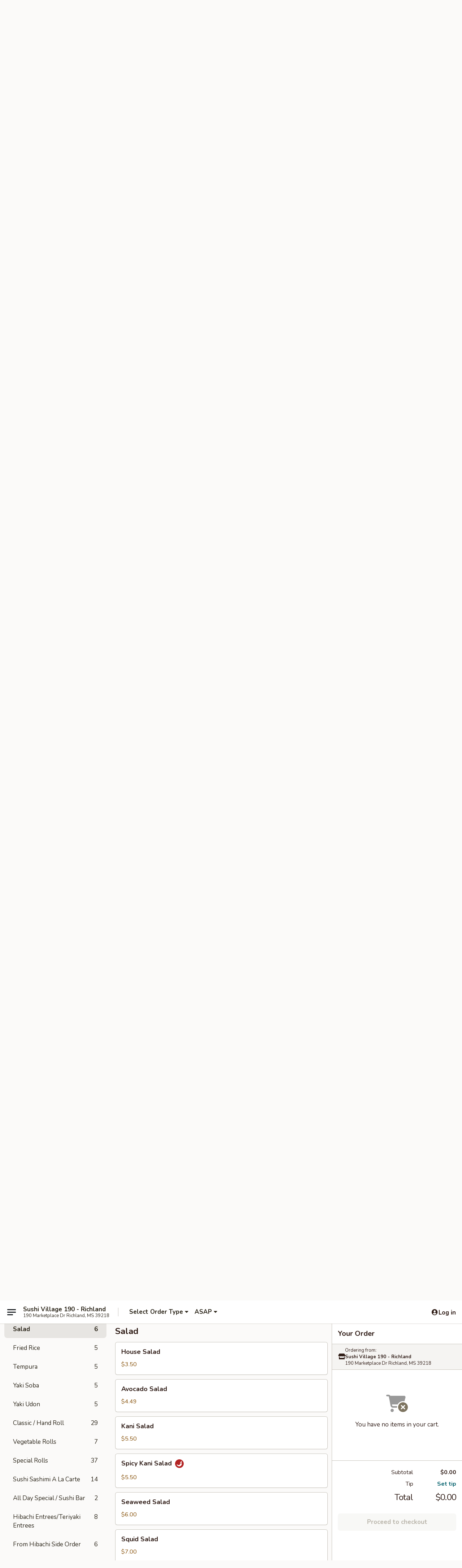

--- FILE ---
content_type: text/html; charset=UTF-8
request_url: https://order.190richland.com/order/main-menu/salad
body_size: 32294
content:
<!DOCTYPE html>

<html class="no-js css-scroll" lang="en">
	<head>
		<meta charset="utf-8" />
		<meta http-equiv="X-UA-Compatible" content="IE=edge,chrome=1" />

				<title>Sushi Village 190 - Richland | Salad</title>
		<meta name="description" content="Order salad online from Sushi Village 190 - Richland for takeout. The best Sushi &amp; Hibachi in Richland, MS." />		<meta name="keywords" content="sushi village restaurant, sushi village, sushi village richland, sushi village menu, richland japanese delivery, richland japanese food, richland japanese restaurants, japanese delivery, best japanese food in richland, japanese restaurants in richland, japanese restaurants near me, japanese food near me" />		<meta name="viewport" content="width=device-width, initial-scale=1.0">

		<meta property="og:type" content="website">
		<meta property="og:title" content="Sushi Village 190 - Richland | Salad">
		<meta property="og:description" content="Order salad online from Sushi Village 190 - Richland for takeout. The best Sushi &amp; Hibachi in Richland, MS.">

		<meta name="twitter:card" content="summary_large_image">
		<meta name="twitter:title" content="Sushi Village 190 - Richland | Salad">
		<meta name="twitter:description" content="Order salad online from Sushi Village 190 - Richland for takeout. The best Sushi &amp; Hibachi in Richland, MS.">
					<meta property="og:image" content="https://imagedelivery.net/9lr8zq_Jvl7h6OFWqEi9IA/d2620a9b-474d-4660-59c5-7f4e68fe6600/public" />
			<meta name="twitter:image" content="https://imagedelivery.net/9lr8zq_Jvl7h6OFWqEi9IA/d2620a9b-474d-4660-59c5-7f4e68fe6600/public" />
		
		<meta name="apple-mobile-web-app-status-bar-style" content="black">
		<meta name="mobile-web-app-capable" content="yes">
					<link rel="canonical" href="https://order.190richland.com/order/main-menu/salad"/>
						<link rel="shortcut icon" href="https://imagedelivery.net/9lr8zq_Jvl7h6OFWqEi9IA/78deb1b0-a657-4478-f8cf-c43939117c00/public" type="image/png" />
			
		<link type="text/css" rel="stylesheet" href="/min/g=css4.0&amp;1768421684" />
		<link rel="stylesheet" href="//ajax.googleapis.com/ajax/libs/jqueryui/1.10.1/themes/base/minified/jquery-ui.min.css" />
		<link href='//fonts.googleapis.com/css?family=Open+Sans:400italic,400,700' rel='stylesheet' type='text/css' />
		<script src="https://kit.fontawesome.com/a4edb6363d.js" crossorigin="anonymous"></script>

		<style>
								.home_hero, .menu_hero{ background-image: url(https://imagedelivery.net/9lr8zq_Jvl7h6OFWqEi9IA/708792ce-3319-4563-7e19-a7f70e3e6a00/public); }
					@media
					(-webkit-min-device-pixel-ratio: 1.25),
					(min-resolution: 120dpi){
						/* Retina header*/
						.home_hero, .menu_hero{ background-image: url(https://imagedelivery.net/9lr8zq_Jvl7h6OFWqEi9IA/df10d93b-840c-4a95-c28a-26eb018d5200/public); }
					}
															/*body{  } */

					
		</style>

		
		<script type="text/javascript">
			var UrlTag = "sushivillagerichland";
			var template = 'defaultv4';
			var formname = 'ordering3';
			var menulink = 'https://order.190richland.com/order/main-menu';
			var checkoutlink = 'https://order.190richland.com/checkout';
		</script>
		<script>
			/* http://writing.colin-gourlay.com/safely-using-ready-before-including-jquery/ */
			(function(w,d,u){w.readyQ=[];w.bindReadyQ=[];function p(x,y){if(x=="ready"){w.bindReadyQ.push(y);}else{w.readyQ.push(x);}};var a={ready:p,bind:p};w.$=w.jQuery=function(f){if(f===d||f===u){return a}else{p(f)}}})(window,document)
		</script>

		<script type="application/ld+json">{
    "@context": "http://schema.org",
    "@type": "Menu",
    "url": "https://order.190richland.com/order/main-menu",
    "mainEntityOfPage": "https://order.190richland.com/order/main-menu",
    "inLanguage": "English",
    "name": "Main Menu",
    "hasMenuSection": [
        {
            "@type": "MenuSection",
            "url": "https://order.190richland.com/order/main-menu/salad",
            "name": "Salad",
            "hasMenuItem": [
                {
                    "@type": "MenuItem",
                    "name": "House Salad",
                    "url": "https://order.190richland.com/order/main-menu/salad/house-salad",
                    "offers": [
                        {
                            "@type": "Offer",
                            "price": "3.50",
                            "priceCurrency": "USD"
                        }
                    ]
                },
                {
                    "@type": "MenuItem",
                    "name": "Avocado Salad",
                    "url": "https://order.190richland.com/order/main-menu/salad/avocado-salad",
                    "offers": [
                        {
                            "@type": "Offer",
                            "price": "4.49",
                            "priceCurrency": "USD"
                        }
                    ]
                },
                {
                    "@type": "MenuItem",
                    "name": "Kani Salad",
                    "url": "https://order.190richland.com/order/main-menu/salad/kani-salad",
                    "offers": [
                        {
                            "@type": "Offer",
                            "price": "5.50",
                            "priceCurrency": "USD"
                        }
                    ]
                },
                {
                    "@type": "MenuItem",
                    "name": "Spicy Kani Salad",
                    "url": "https://order.190richland.com/order/main-menu/salad/spicy-kani-salad",
                    "offers": [
                        {
                            "@type": "Offer",
                            "price": "5.50",
                            "priceCurrency": "USD"
                        }
                    ]
                },
                {
                    "@type": "MenuItem",
                    "name": "Seaweed Salad",
                    "url": "https://order.190richland.com/order/main-menu/salad/seaweed-salad",
                    "offers": [
                        {
                            "@type": "Offer",
                            "price": "6.00",
                            "priceCurrency": "USD"
                        }
                    ]
                },
                {
                    "@type": "MenuItem",
                    "name": "Squid Salad",
                    "url": "https://order.190richland.com/order/main-menu/salad/squid-salad",
                    "offers": [
                        {
                            "@type": "Offer",
                            "price": "7.00",
                            "priceCurrency": "USD"
                        }
                    ]
                }
            ]
        }
    ]
}</script>
<!-- Google Tag Manager -->
<script>
	window.dataLayer = window.dataLayer || [];
	let data = {
		account: 'sushivillagerichland',
		context: 'direct',
		templateVersion: 4,
		rid: 66	}
		dataLayer.push(data);
	(function(w,d,s,l,i){w[l]=w[l]||[];w[l].push({'gtm.start':
		new Date().getTime(),event:'gtm.js'});var f=d.getElementsByTagName(s)[0],
		j=d.createElement(s),dl=l!='dataLayer'?'&l='+l:'';j.async=true;j.src=
		'https://www.googletagmanager.com/gtm.js?id='+i+dl;f.parentNode.insertBefore(j,f);
		})(window,document,'script','dataLayer','GTM-K9P93M');

	function gtag() { dataLayer.push(arguments); }
</script>

			<script async src="https://www.googletagmanager.com/gtag/js?id=G-1PB36LK1B6"></script>
	
	<script>
		
		gtag('js', new Date());

		
					gtag('config', "G-1PB36LK1B6");
			</script>
		<link href="https://fonts.googleapis.com/css?family=Open+Sans:400,600,700|Nunito:400,700" rel="stylesheet" />
	</head>

	<body
		data-event-on:customer_registered="window.location.reload()"
		data-event-on:customer_logged_in="window.location.reload()"
		data-event-on:customer_logged_out="window.location.reload()"
	>
		<a class="skip-to-content-link" href="#main">Skip to content</a>
				<!-- Google Tag Manager (noscript) -->
		<noscript><iframe src="https://www.googletagmanager.com/ns.html?id=GTM-K9P93M" height="0" width="0" style="display:none;visibility:hidden"></iframe></noscript>
		<!-- End Google Tag Manager (noscript) -->
						<!-- wrapper starts -->
		<div class="wrapper">
			<div style="grid-area: header-announcements">
				<div id="upgradeBrowserBanner" class="alert alert-warning mb-0 rounded-0 py-4" style="display:none;">
	<div class="alert-icon"><i class="fas fa-warning" aria-hidden="true"></i></div>
	<div>
		<strong>We're sorry, but the Web browser you are using is not supported.</strong> <br/> Please upgrade your browser or try a different one to use this Website. Supported browsers include:<br/>
		<ul class="list-unstyled">
			<li class="mt-2"><a href="https://www.google.com/chrome" target="_blank" rel="noopener noreferrer" class="simple-link"><i class="fab fa-chrome"></i> Chrome</a></li>
			<li class="mt-2"><a href="https://www.mozilla.com/firefox/upgrade.html" target="_blank" rel="noopener noreferrer" class="simple-link"><i class="fab fa-firefox"></i> Firefox</a></li>
			<li class="mt-2"><a href="https://www.microsoft.com/en-us/windows/microsoft-edge" target="_blank" rel="noopener noreferrer" class="simple-link"><i class="fab fa-edge"></i> Edge</a></li>
			<li class="mt-2"><a href="http://www.apple.com/safari/" target="_blank" rel="noopener noreferrer" class="simple-link"><i class="fab fa-safari"></i> Safari</a></li>
		</ul>
	</div>
</div>
<script>
	var ua = navigator.userAgent;
	var match = ua.match(/Firefox\/([0-9]+)\./);
	var firefoxVersion = match ? parseInt(match[1]) : 1000;
	var match = ua.match(/Chrome\/([0-9]+)\./);
	var chromeVersion = match ? parseInt(match[1]) : 1000;
	var isIE = ua.indexOf('MSIE') > -1 || ua.indexOf('Trident') > -1;
	var upgradeBrowserBanner = document.getElementById('upgradeBrowserBanner');
	var isMatchesSupported = typeof(upgradeBrowserBanner.matches)!="undefined";
	var isEntriesSupported = typeof(Object.entries)!="undefined";
	//Safari version is verified with isEntriesSupported
	if (isIE || !isMatchesSupported || !isEntriesSupported || firefoxVersion <= 46 || chromeVersion <= 53) {
		upgradeBrowserBanner.style.display = 'flex';
	}
</script>				
				<!-- get closed sign if applicable. -->
				
				
							</div>

						<div class="headerAndWtype" style="grid-area: header">
				<!-- Header Starts -->
				<header class="header">
										<div class="d-flex flex-column align-items-start flex-md-row align-items-md-center">
												<div class="logo_name_alt flex-shrink-0 d-flex align-items-center align-self-stretch pe-6 pe-md-0">
							
	<button
		type="button"
		class="eds_button btn btn-outline eds_button--shape-default eds_menu_button"
		data-bs-toggle="offcanvas" data-bs-target="#side-menu" aria-controls="side-menu" aria-label="Main menu"	><span aria-hidden="true"></span> <span aria-hidden="true"></span> <span aria-hidden="true"></span></button>

	
							<div class="d-flex flex-column align-items-center mx-auto align-items-md-start mx-md-0">
								<a
									class="eds-display-text-title-xs text-truncate title-container"
									href="https://order.190richland.com"
								>
									Sushi Village 190 - Richland								</a>

																	<span class="eds-copy-text-s-regular text-center text-md-start address-container" title="190 Marketplace Dr Richland, MS 39218">
										190 Marketplace Dr Richland, MS 39218									</span>
															</div>
						</div>

																			<div class="eds-display-text-title-s d-none d-md-block border-start mx-4" style="width: 0">&nbsp;</div>

							<div class="header_order_options d-flex align-items-center  w-100 p-2p5 p-md-0">
																<div class="what">
									<button
	type="button"
	class="border-0 bg-transparent text-start"
	data-bs-toggle="modal"
	data-bs-target="#modal-order-options"
	aria-expanded="false"
	style="min-height: 44px"
>
	<div class="d-flex align-items-baseline gap-2">
		<div class="otype-name-label eds-copy-text-l-bold text-truncate" style="flex: 1" data-order-type-label>
			Select Order Type		</div>

		<i class="fa fa-fw fa-caret-down"></i>
	</div>

	<div
		class="otype-picker-label otype-address-label eds-interface-text-m-regular text-truncate hidden"
	>
			</div>
</button>

<script>
	$(function() {
		var $autoCompleteInputs = $('[data-autocomplete-address]');
		if ($autoCompleteInputs && $autoCompleteInputs.length) {
			$autoCompleteInputs.each(function() {
				let $input = $(this);
				let $deliveryAddressContainer = $input.parents('.deliveryAddressContainer').first();
				$input.autocomplete({
					source   : addressAC,
					minLength: 3,
					delay    : 300,
					select   : function(event, ui) {
						$.getJSON('/' + UrlTag + '/?form=addresslookup', {
							id: ui.item.id,
						}, function(data) {
							let location = data
							if (location.address.street.endsWith('Trl')) {
								location.address.street = location.address.street.replace('Trl', 'Trail')
							}
							let autoCompleteSuccess = $input.data('autocomplete-success');
							if (autoCompleteSuccess) {
								let autoCompleteSuccessFunction = window[autoCompleteSuccess];
								if (typeof autoCompleteSuccessFunction == "function") {
									autoCompleteSuccessFunction(location);
								}
							}

							let address = location.address

							$('#add-address-city, [data-autocompleted-city]').val(address.city)
							$('#add-address-state, [data-autocompleted-state]').val(address.stateCode)
							$('#add-address-zip, [data-autocompleted-zip]').val(address.postalCode)
							$('#add-address-latitude, [data-autocompleted-latitude]').val(location.position.lat)
							$('#add-address-longitude, [data-autocompleted-longitude]').val(location.position.lng)
							let streetAddress = (address.houseNumber || '') + ' ' + (address.street || '');
							$('#street-address-1, [data-autocompleted-street-address]').val(streetAddress)
							validateAddress($deliveryAddressContainer);
						})
					},
				})
				$input.attr('autocomplete', 'street-address')
			});
		}

		// autocomplete using Address autocomplete
		// jquery autocomplete needs 2 fields: title and value
		// id holds the LocationId which can be used at a later stage to get the coordinate of the selected choice
		function addressAC(query, callback) {
			//we don't actually want to search until they've entered the street number and at least one character
			words = query.term.trim().split(' ')
			if (words.length < 2) {
				return false
			}

			$.getJSON('/' + UrlTag + '/?form=addresssuggest', { q: query.term }, function(data) {
				var addresses = data.items
				addresses = addresses.map(addr => {
					if ((addr.address.label || '').endsWith('Trl')) {
						addr.address.label = addr.address.label.replace('Trl', 'Trail')
					}
					let streetAddress = (addr.address.label || '')
					return {
						label: streetAddress,
						value: streetAddress,
						id   : addr.id,
					}
				})

				return callback(addresses)
			})
		}

				$('[data-address-from-current-loc]').on('click', function(e) {
			let $streetAddressContainer = $(this).parents('.street-address-container').first();
			let $deliveryAddressContainer = $(this).parents('.deliveryAddressContainer').first();
			e.preventDefault();
			if(navigator.geolocation) {
				navigator.geolocation.getCurrentPosition(position => {
					$.getJSON('/' + UrlTag + '/?form=addresssuggest', {
						at: position.coords.latitude + "," + position.coords.longitude
					}, function(data) {
						let location = data.items[0];
						let address = location.address
						$streetAddressContainer.find('.input-street-address').val((address.houseNumber ? address.houseNumber : '') + ' ' + (address.street ? address.street : ''));
						$('#add-address-city').val(address.city ? address.city : '');
						$('#add-address-state').val(address.state ? address.state : '');
						$('#add-address-zip').val(address.postalCode ? address.postalCode : '');
						$('#add-address-latitude').val(location.position.lat ? location.position.lat : '');
						$('#add-address-longitude').val(location.position.lng ? location.position.lng : '');
						validateAddress($deliveryAddressContainer, 0);
					});
				});
			} else {
				alert("Geolocation is not supported by this browser!");
			}
		});
	});

	function autoCompleteSuccess(location)
	{
		if (location && location.address) {
			let address = location.address

			let streetAddress = (address.houseNumber || '') + ' ' + (address.street || '');
			$.ajax({
				url: '/' + UrlTag + '/?form=saveformfields',
				data: {
					'param_full~address_s_n_255': streetAddress + ', ' + address.city + ', ' + address.state,
					'param_street~address_s_n_255': streetAddress,
					'param_city_s_n_90': address.city,
					'param_state_s_n_2': address.state,
					'param_zip~code_z_n_10': address.postalCode,
				}
			});
		}
	}
</script>
								</div>

																									<div class="when showcheck_parent">
																				<div class="ordertimetypes ">
	<button
		type="button"
		class="border-0 bg-transparent text-start loadable-content"
		data-bs-toggle="modal"
		data-bs-target="#modal-order-time"
		aria-expanded="false"
		style="min-height: 44px"
		data-change-label-to-later-date
	>
		<div class="d-flex align-items-baseline gap-2">
			<div class="eds-copy-text-l-bold text-truncate flex-fill" data-otype-time-day>
								ASAP			</div>

			<i class="fa fa-fw fa-caret-down"></i>
		</div>

		<div
			class="otype-picker-label otype-picker-time eds-interface-text-m-regular text-truncate hidden"
			data-otype-time
		>
			Later		</div>
	</button>
</div>
									</div>
															</div>
						
												<div class="position-absolute top-0 end-0 pe-2 py-2p5">
							
	<div id="login-status" >
					
	<button
		type="button"
		class="eds_button btn btn-outline eds_button--shape-default px-2 text-nowrap"
		aria-label="Log in" style="color: currentColor" data-bs-toggle="modal" data-bs-target="#login-modal"	><i
		class="eds_icon fa fa-lg fa-fw fa-user-circle d-block d-lg-none"
		style="font-family: &quot;Font Awesome 5 Pro&quot;; "	></i>

	 <div class="d-none d-lg-flex align-items-baseline gap-2">
	<i
		class="eds_icon fa fa-fw fa-user-circle"
		style="font-family: &quot;Font Awesome 5 Pro&quot;; "	></i>

	<div class="profile-container text-truncate">Log in</div></div></button>

				</div>

							</div>
					</div>

															
	<aside		data-eds-id="696bd00f2b54d"
		class="eds_side_menu offcanvas offcanvas-start text-dark "
		tabindex="-1"
				id="side-menu" data-event-on:menu_selected="this.dispatchEvent(new CustomEvent('eds.hide'))" data-event-on:category_selected="this.dispatchEvent(new CustomEvent('eds.hide'))"	>
		
		<div class="eds_side_menu-body offcanvas-body d-flex flex-column p-0 css-scroll">
										<div
					class="eds_side_menu-close position-absolute top-0 end-0 pt-3 pe-3 "
					style="z-index: 1"
				>
					
	<button
		type="button"
		class="eds_button btn btn-outline-secondary eds_button--shape-circle"
		data-bs-dismiss="offcanvas" data-bs-target="[data-eds-id=&quot;696bd00f2b54d&quot;]" aria-label="Close"	><i
		class="eds_icon fa fa-fw fa-close"
		style="font-family: &quot;Font Awesome 5 Pro&quot;; "	></i></button>

					</div>
			
			<div class="restaurant-info border-bottom border-light p-3">
							<p class="eds-display-text-title-xs mb-0 me-2 pe-4">Sushi Village 190 - Richland</p>

			<div class="eds-copy-text-s-regular me-2 pe-4">
			190 Marketplace Dr Richland, MS 39218		</div>
						</div>

																	
	<div class="border-bottom border-light p-3">
		
		
			<details
				class="eds_list eds_list--border-none" open				data-menu-id="20218"
									data-event-on:document_ready="this.open = localStorage.getItem('menu-open-20218') !== 'false'"
										onclick="localStorage.setItem('menu-open-20218', !this.open)"
							>
									<summary class="eds-copy-text-l-regular list-unstyled rounded-3 mb-1 " tabindex="0">
						<h2 class="eds-display-text-title-m m-0 p-0">
															
	<i
		class="eds_icon fas fa-fw fa-chevron-right"
		style="font-family: &quot;Font Awesome 5 Pro&quot;; "	></i>

															Menu
						</h2>
					</summary>
										<div class="mb-3"></div>
				
																		
									<a
						class="eds_list-item eds-copy-text-l-regular list-unstyled rounded-3 mb-1 px-3 px-lg-4 py-2p5 d-flex "
						data-event-on:category_pinned="(category) => $(this).toggleClass('active', category.id === '290472')"
						href="https://order.190richland.com/order/main-menu/new-item-entrees"
						onclick="if (!event.ctrlKey) {
							const currentMenuIsActive = true || $(this).closest('details').find('summary').hasClass('active');
							if (currentMenuIsActive) {
								app.event.emit('category_selected', { id: '290472' });
							} else {
								app.event.emit('menu_selected', { menu_id: '20218', menu_description: &quot;&quot;, category_id: '290472' });
							}
															return false;
													}"
					>
						New Item Entrees													<span class="ms-auto">4</span>
											</a>
									<a
						class="eds_list-item eds-copy-text-l-regular list-unstyled rounded-3 mb-1 px-3 px-lg-4 py-2p5 d-flex "
						data-event-on:category_pinned="(category) => $(this).toggleClass('active', category.id === '261081')"
						href="https://order.190richland.com/order/main-menu/appetizers"
						onclick="if (!event.ctrlKey) {
							const currentMenuIsActive = true || $(this).closest('details').find('summary').hasClass('active');
							if (currentMenuIsActive) {
								app.event.emit('category_selected', { id: '261081' });
							} else {
								app.event.emit('menu_selected', { menu_id: '20218', menu_description: &quot;&quot;, category_id: '261081' });
							}
															return false;
													}"
					>
						Appetizers													<span class="ms-auto">13</span>
											</a>
									<a
						class="eds_list-item eds-copy-text-l-regular list-unstyled rounded-3 mb-1 px-3 px-lg-4 py-2p5 d-flex "
						data-event-on:category_pinned="(category) => $(this).toggleClass('active', category.id === '261082')"
						href="https://order.190richland.com/order/main-menu/soup"
						onclick="if (!event.ctrlKey) {
							const currentMenuIsActive = true || $(this).closest('details').find('summary').hasClass('active');
							if (currentMenuIsActive) {
								app.event.emit('category_selected', { id: '261082' });
							} else {
								app.event.emit('menu_selected', { menu_id: '20218', menu_description: &quot;&quot;, category_id: '261082' });
							}
															return false;
													}"
					>
						Soup													<span class="ms-auto">8</span>
											</a>
									<a
						class="eds_list-item eds-copy-text-l-regular list-unstyled rounded-3 mb-1 px-3 px-lg-4 py-2p5 d-flex active"
						data-event-on:category_pinned="(category) => $(this).toggleClass('active', category.id === '261083')"
						href="https://order.190richland.com/order/main-menu/salad"
						onclick="if (!event.ctrlKey) {
							const currentMenuIsActive = true || $(this).closest('details').find('summary').hasClass('active');
							if (currentMenuIsActive) {
								app.event.emit('category_selected', { id: '261083' });
							} else {
								app.event.emit('menu_selected', { menu_id: '20218', menu_description: &quot;&quot;, category_id: '261083' });
							}
															return false;
													}"
					>
						Salad													<span class="ms-auto">6</span>
											</a>
									<a
						class="eds_list-item eds-copy-text-l-regular list-unstyled rounded-3 mb-1 px-3 px-lg-4 py-2p5 d-flex "
						data-event-on:category_pinned="(category) => $(this).toggleClass('active', category.id === '261084')"
						href="https://order.190richland.com/order/main-menu/fried-rice"
						onclick="if (!event.ctrlKey) {
							const currentMenuIsActive = true || $(this).closest('details').find('summary').hasClass('active');
							if (currentMenuIsActive) {
								app.event.emit('category_selected', { id: '261084' });
							} else {
								app.event.emit('menu_selected', { menu_id: '20218', menu_description: &quot;&quot;, category_id: '261084' });
							}
															return false;
													}"
					>
						Fried Rice													<span class="ms-auto">5</span>
											</a>
									<a
						class="eds_list-item eds-copy-text-l-regular list-unstyled rounded-3 mb-1 px-3 px-lg-4 py-2p5 d-flex "
						data-event-on:category_pinned="(category) => $(this).toggleClass('active', category.id === '261085')"
						href="https://order.190richland.com/order/main-menu/tempura"
						onclick="if (!event.ctrlKey) {
							const currentMenuIsActive = true || $(this).closest('details').find('summary').hasClass('active');
							if (currentMenuIsActive) {
								app.event.emit('category_selected', { id: '261085' });
							} else {
								app.event.emit('menu_selected', { menu_id: '20218', menu_description: &quot;&quot;, category_id: '261085' });
							}
															return false;
													}"
					>
						Tempura													<span class="ms-auto">5</span>
											</a>
									<a
						class="eds_list-item eds-copy-text-l-regular list-unstyled rounded-3 mb-1 px-3 px-lg-4 py-2p5 d-flex "
						data-event-on:category_pinned="(category) => $(this).toggleClass('active', category.id === '261086')"
						href="https://order.190richland.com/order/main-menu/yaki-soba"
						onclick="if (!event.ctrlKey) {
							const currentMenuIsActive = true || $(this).closest('details').find('summary').hasClass('active');
							if (currentMenuIsActive) {
								app.event.emit('category_selected', { id: '261086' });
							} else {
								app.event.emit('menu_selected', { menu_id: '20218', menu_description: &quot;&quot;, category_id: '261086' });
							}
															return false;
													}"
					>
						Yaki Soba													<span class="ms-auto">5</span>
											</a>
									<a
						class="eds_list-item eds-copy-text-l-regular list-unstyled rounded-3 mb-1 px-3 px-lg-4 py-2p5 d-flex "
						data-event-on:category_pinned="(category) => $(this).toggleClass('active', category.id === '261087')"
						href="https://order.190richland.com/order/main-menu/yaki-udon"
						onclick="if (!event.ctrlKey) {
							const currentMenuIsActive = true || $(this).closest('details').find('summary').hasClass('active');
							if (currentMenuIsActive) {
								app.event.emit('category_selected', { id: '261087' });
							} else {
								app.event.emit('menu_selected', { menu_id: '20218', menu_description: &quot;&quot;, category_id: '261087' });
							}
															return false;
													}"
					>
						Yaki Udon													<span class="ms-auto">5</span>
											</a>
									<a
						class="eds_list-item eds-copy-text-l-regular list-unstyled rounded-3 mb-1 px-3 px-lg-4 py-2p5 d-flex "
						data-event-on:category_pinned="(category) => $(this).toggleClass('active', category.id === '261088')"
						href="https://order.190richland.com/order/main-menu/classic-hand-roll"
						onclick="if (!event.ctrlKey) {
							const currentMenuIsActive = true || $(this).closest('details').find('summary').hasClass('active');
							if (currentMenuIsActive) {
								app.event.emit('category_selected', { id: '261088' });
							} else {
								app.event.emit('menu_selected', { menu_id: '20218', menu_description: &quot;&quot;, category_id: '261088' });
							}
															return false;
													}"
					>
						Classic / Hand Roll													<span class="ms-auto">29</span>
											</a>
									<a
						class="eds_list-item eds-copy-text-l-regular list-unstyled rounded-3 mb-1 px-3 px-lg-4 py-2p5 d-flex "
						data-event-on:category_pinned="(category) => $(this).toggleClass('active', category.id === '261089')"
						href="https://order.190richland.com/order/main-menu/vegetable-rolls"
						onclick="if (!event.ctrlKey) {
							const currentMenuIsActive = true || $(this).closest('details').find('summary').hasClass('active');
							if (currentMenuIsActive) {
								app.event.emit('category_selected', { id: '261089' });
							} else {
								app.event.emit('menu_selected', { menu_id: '20218', menu_description: &quot;&quot;, category_id: '261089' });
							}
															return false;
													}"
					>
						Vegetable Rolls													<span class="ms-auto">7</span>
											</a>
									<a
						class="eds_list-item eds-copy-text-l-regular list-unstyled rounded-3 mb-1 px-3 px-lg-4 py-2p5 d-flex "
						data-event-on:category_pinned="(category) => $(this).toggleClass('active', category.id === '261090')"
						href="https://order.190richland.com/order/main-menu/special-rolls"
						onclick="if (!event.ctrlKey) {
							const currentMenuIsActive = true || $(this).closest('details').find('summary').hasClass('active');
							if (currentMenuIsActive) {
								app.event.emit('category_selected', { id: '261090' });
							} else {
								app.event.emit('menu_selected', { menu_id: '20218', menu_description: &quot;&quot;, category_id: '261090' });
							}
															return false;
													}"
					>
						Special Rolls													<span class="ms-auto">37</span>
											</a>
									<a
						class="eds_list-item eds-copy-text-l-regular list-unstyled rounded-3 mb-1 px-3 px-lg-4 py-2p5 d-flex "
						data-event-on:category_pinned="(category) => $(this).toggleClass('active', category.id === '261091')"
						href="https://order.190richland.com/order/main-menu/sushi-sashimi-a-la-carte"
						onclick="if (!event.ctrlKey) {
							const currentMenuIsActive = true || $(this).closest('details').find('summary').hasClass('active');
							if (currentMenuIsActive) {
								app.event.emit('category_selected', { id: '261091' });
							} else {
								app.event.emit('menu_selected', { menu_id: '20218', menu_description: &quot;&quot;, category_id: '261091' });
							}
															return false;
													}"
					>
						Sushi Sashimi A La Carte													<span class="ms-auto">14</span>
											</a>
									<a
						class="eds_list-item eds-copy-text-l-regular list-unstyled rounded-3 mb-1 px-3 px-lg-4 py-2p5 d-flex "
						data-event-on:category_pinned="(category) => $(this).toggleClass('active', category.id === '261092')"
						href="https://order.190richland.com/order/main-menu/all-day-special-sushi-bar"
						onclick="if (!event.ctrlKey) {
							const currentMenuIsActive = true || $(this).closest('details').find('summary').hasClass('active');
							if (currentMenuIsActive) {
								app.event.emit('category_selected', { id: '261092' });
							} else {
								app.event.emit('menu_selected', { menu_id: '20218', menu_description: &quot;&quot;, category_id: '261092' });
							}
															return false;
													}"
					>
						All Day Special / Sushi Bar													<span class="ms-auto">2</span>
											</a>
									<a
						class="eds_list-item eds-copy-text-l-regular list-unstyled rounded-3 mb-1 px-3 px-lg-4 py-2p5 d-flex "
						data-event-on:category_pinned="(category) => $(this).toggleClass('active', category.id === '261093')"
						href="https://order.190richland.com/order/main-menu/hibachi-entreesteriyaki-entrees"
						onclick="if (!event.ctrlKey) {
							const currentMenuIsActive = true || $(this).closest('details').find('summary').hasClass('active');
							if (currentMenuIsActive) {
								app.event.emit('category_selected', { id: '261093' });
							} else {
								app.event.emit('menu_selected', { menu_id: '20218', menu_description: &quot;&quot;, category_id: '261093' });
							}
															return false;
													}"
					>
						Hibachi Entrees/Teriyaki Entrees													<span class="ms-auto">8</span>
											</a>
									<a
						class="eds_list-item eds-copy-text-l-regular list-unstyled rounded-3 mb-1 px-3 px-lg-4 py-2p5 d-flex "
						data-event-on:category_pinned="(category) => $(this).toggleClass('active', category.id === '261094')"
						href="https://order.190richland.com/order/main-menu/from-hibachi-side-order"
						onclick="if (!event.ctrlKey) {
							const currentMenuIsActive = true || $(this).closest('details').find('summary').hasClass('active');
							if (currentMenuIsActive) {
								app.event.emit('category_selected', { id: '261094' });
							} else {
								app.event.emit('menu_selected', { menu_id: '20218', menu_description: &quot;&quot;, category_id: '261094' });
							}
															return false;
													}"
					>
						From Hibachi Side Order													<span class="ms-auto">6</span>
											</a>
							</details>
		
			</div>

						
																	<nav>
							<ul class="eds_list eds_list--border-none border-bottom">
	<li class="eds_list-item">
		<a class="d-block p-3 " href="https://order.190richland.com">
			Home		</a>
	</li>

		
	
			<li class="eds_list-item">
			<a class="d-block p-3 " href="https://order.190richland.com/locationinfo">
				Location &amp; Hours			</a>
		</li>
	
	<li class="eds_list-item">
		<a class="d-block p-3 " href="https://order.190richland.com/contact">
			Contact
		</a>
	</li>
</ul>
						</nav>

												<div class="eds-copy-text-s-regular p-3 d-lg-none">
							
<ul class="list-unstyled d-flex gap-2">
						<li><a href="https://www.yelp.com/biz/sushi-village-ridgeland" target="new" aria-label="Opens in new tab" title="Opens in new tab" class="icon" title="Yelp"><i class="fab fa-yelp"></i><span class="sr-only">Yelp</span></a></li>
									<li><a href="https://www.tripadvisor.com/Restaurant_Review-g43979-d23812937-Reviews-Sushi_Village-Richland_Mississippi.html" target="new" aria-label="Opens in new tab" title="Opens in new tab" class="icon" title="TripAdvisor"><i class="fak fa-tripadvisor"></i><span class="sr-only">TripAdvisor</span></a></li>
				</ul>

<div><a href="http://chinesemenuonline.com">&copy; 2026 Online Ordering by Chinese Menu Online</a></div>
	<div>Discover the top-rated Sushi & Hibachi eateries in Richland on <a href="https://www.springroll.com" target="_blank" title="Opens in new tab" aria-label="Opens in new tab">Springroll</a></div>

<ul class="list-unstyled mb-0 pt-3">
	<li><a href="https://order.190richland.com/reportbug">Technical Support</a></li>
	<li><a href="https://order.190richland.com/privacy">Privacy Policy</a></li>
	<li><a href="https://order.190richland.com/tos">Terms of Service</a></li>
	<li><a href="https://order.190richland.com/accessibility">Accessibility</a></li>
</ul>

This site is protected by reCAPTCHA and the Google <a href="https://policies.google.com/privacy">Privacy Policy</a> and <a href="https://policies.google.com/terms">Terms of Service</a> apply.
						</div>		</div>

		<script>
		{
			const container = document.querySelector('[data-eds-id="696bd00f2b54d"]');

						['show', 'hide', 'toggle', 'dispose'].forEach((eventName) => {
				container.addEventListener(`eds.${eventName}`, (e) => {
					bootstrap.Offcanvas.getOrCreateInstance(container)[eventName](
						...(Array.isArray(e.detail) ? e.detail : [e.detail])
					);
				});
			});
		}
		</script>
	</aside>

					</header>
			</div>

										<div class="container p-0" style="grid-area: hero">
					<section class="hero">
												<div class="menu_hero backbgbox position-relative" role="img" aria-label="Image of food offered at the restaurant">
									<div class="logo">
		<a class="logo-image" href="https://order.190richland.com">
			<img
				src="https://imagedelivery.net/9lr8zq_Jvl7h6OFWqEi9IA/d2620a9b-474d-4660-59c5-7f4e68fe6600/public"
				srcset="https://imagedelivery.net/9lr8zq_Jvl7h6OFWqEi9IA/d2620a9b-474d-4660-59c5-7f4e68fe6600/public 1x, https://imagedelivery.net/9lr8zq_Jvl7h6OFWqEi9IA/d2620a9b-474d-4660-59c5-7f4e68fe6600/public 2x"				alt="Home"
			/>
		</a>
	</div>
						</div>

													<div class="p-3">
								<div class="pb-1">
									<h1 role="heading" aria-level="2" class="eds-display-text-title-s m-0 p-0">Sushi Village 190 - Richland</h1>
																	</div>

								<div class="d-sm-flex align-items-baseline">
																			<div class="mt-2">
											
	<span
		class="eds_label eds_label--variant-success eds-interface-text-m-bold me-1 text-nowrap"
			>
		Open	</span>

	10:30AM - 10:00PM										</div>
									
									<div class="d-flex gap-2 ms-sm-auto mt-2">
																					
					<a
				class="eds_button btn btn-outline-secondary btn-sm col text-nowrap"
				href="https://order.190richland.com/locationinfo?lid=16765"
							>
				
	<i
		class="eds_icon fa fa-fw fa-info-circle"
		style="font-family: &quot;Font Awesome 5 Pro&quot;; "	></i>

	 Store info			</a>
		
												
																					
		<a
			class="eds_button btn btn-outline-secondary btn-sm col d-lg-none text-nowrap"
			href="tel:(601) 932-0333"
					>
			
	<i
		class="eds_icon fa fa-fw fa-phone"
		style="font-family: &quot;Font Awesome 5 Pro&quot;; transform: scale(-1, 1); "	></i>

	 Call us		</a>

												
																			</div>
								</div>
							</div>
											</section>
				</div>
			
						
										<div
					class="fixed_submit d-lg-none hidden pwa-pb-md-down"
					data-event-on:cart_updated="({ items }) => $(this).toggleClass('hidden', !items)"
				>
					<div
						data-async-on-event="order_type_updated, cart_updated"
						data-async-action="https://order.190richland.com//ajax/?form=minimum_order_value_warning&component=add_more"
						data-async-method="get"
					>
											</div>

					<div class="p-3">
						<button class="btn btn-primary btn-lg w-100" onclick="app.event.emit('show_cart')">
							View cart							<span
								class="eds-interface-text-m-regular"
								data-event-on:cart_updated="({ items, subtotal }) => {
									$(this).text(`(${items} ${items === 1 ? 'item' : 'items'}, ${subtotal})`);
								}"
							>
								(0 items, $0.00)
							</span>
						</button>
					</div>
				</div>
			
									<!-- Header ends -->
<main class="main_content menucategory_page pb-5" id="main">
	<div class="container">
		
		<div class="row menu_wrapper menu_category_wrapper menu_wrapper--no-menu-tabs">
			<section class="col-xl-4 d-none d-xl-block">
				
				<div id="location-menu" data-event-on:menu_items_loaded="$(this).stickySidebar('updateSticky')">
					
		<form
			method="GET"
			role="search"
			action="https://order.190richland.com/search"
			class="d-none d-xl-block mb-4"			novalidate
			onsubmit="if (!this.checkValidity()) event.preventDefault()"
		>
			<div class="position-relative">
				
	<label
		data-eds-id="696bd00f2ce18"
		class="eds_formfield eds_formfield--size-large eds_formfield--variant-primary eds-copy-text-m-regular w-100"
		class="w-100"	>
		
		<div class="position-relative d-flex flex-column">
							<div class="eds_formfield-error eds-interface-text-m-bold" style="order: 1000"></div>
			
							<div class="eds_formfield-icon">
					<i
		class="eds_icon fa fa-fw fa-search"
		style="font-family: &quot;Font Awesome 5 Pro&quot;; "	></i>				</div>
										<input
					type="search"
					class="eds-copy-text-l-regular  "
										placeholder="Search our menu" name="search" autocomplete="off" spellcheck="false" value="" required aria-label="Search our menu" style="padding-right: 4.5rem; padding-left: 2.5rem;"				/>

				
							
			
	<i
		class="eds_icon fa fa-fw eds_formfield-validation"
		style="font-family: &quot;Font Awesome 5 Pro&quot;; "	></i>

	
					</div>

		
		<script>
		{
			const container = document.querySelector('[data-eds-id="696bd00f2ce18"]');
			const input = container.querySelector('input, textarea, select');
			const error = container.querySelector('.eds_formfield-error');

			
						input.addEventListener('eds.validation.reset', () => {
				input.removeAttribute('data-validation');
				input.setCustomValidity('');
				error.innerHTML = '';
			});

						input.addEventListener('eds.validation.hide', () => {
				input.removeAttribute('data-validation');
			});

						input.addEventListener('eds.validation.success', (e) => {
				input.setCustomValidity('');
				input.setAttribute('data-validation', '');
				error.innerHTML = '';
			});

						input.addEventListener('eds.validation.warning', (e) => {
				input.setCustomValidity('');
				input.setAttribute('data-validation', '');
				error.innerHTML = e.detail;
			});

						input.addEventListener('eds.validation.error', (e) => {
				input.setCustomValidity(e.detail);
				input.checkValidity(); 				input.setAttribute('data-validation', '');
			});

			input.addEventListener('invalid', (e) => {
				error.innerHTML = input.validationMessage;
			});

								}
		</script>
	</label>

	
				<div class="position-absolute top-0 end-0">
					
	<button
		type="submit"
		class="eds_button btn btn-outline-secondary btn-sm eds_button--shape-default align-self-baseline rounded-0 rounded-end px-2"
		style="height: 50px; --bs-border-radius: 6px"	>Search</button>

					</div>
			</div>
		</form>

												
	<div >
		
		
			<details
				class="eds_list eds_list--border-none" open				data-menu-id="20218"
							>
									<summary class="eds-copy-text-l-regular list-unstyled rounded-3 mb-1 pe-none" tabindex="0">
						<h2 class="eds-display-text-title-m m-0 p-0">
														Menu
						</h2>
					</summary>
										<div class="mb-3"></div>
				
																		
									<a
						class="eds_list-item eds-copy-text-l-regular list-unstyled rounded-3 mb-1 px-3 px-lg-4 py-2p5 d-flex "
						data-event-on:category_pinned="(category) => $(this).toggleClass('active', category.id === '290472')"
						href="https://order.190richland.com/order/main-menu/new-item-entrees"
						onclick="if (!event.ctrlKey) {
							const currentMenuIsActive = true || $(this).closest('details').find('summary').hasClass('active');
							if (currentMenuIsActive) {
								app.event.emit('category_selected', { id: '290472' });
							} else {
								app.event.emit('menu_selected', { menu_id: '20218', menu_description: &quot;&quot;, category_id: '290472' });
							}
															return false;
													}"
					>
						New Item Entrees													<span class="ms-auto">4</span>
											</a>
									<a
						class="eds_list-item eds-copy-text-l-regular list-unstyled rounded-3 mb-1 px-3 px-lg-4 py-2p5 d-flex "
						data-event-on:category_pinned="(category) => $(this).toggleClass('active', category.id === '261081')"
						href="https://order.190richland.com/order/main-menu/appetizers"
						onclick="if (!event.ctrlKey) {
							const currentMenuIsActive = true || $(this).closest('details').find('summary').hasClass('active');
							if (currentMenuIsActive) {
								app.event.emit('category_selected', { id: '261081' });
							} else {
								app.event.emit('menu_selected', { menu_id: '20218', menu_description: &quot;&quot;, category_id: '261081' });
							}
															return false;
													}"
					>
						Appetizers													<span class="ms-auto">13</span>
											</a>
									<a
						class="eds_list-item eds-copy-text-l-regular list-unstyled rounded-3 mb-1 px-3 px-lg-4 py-2p5 d-flex "
						data-event-on:category_pinned="(category) => $(this).toggleClass('active', category.id === '261082')"
						href="https://order.190richland.com/order/main-menu/soup"
						onclick="if (!event.ctrlKey) {
							const currentMenuIsActive = true || $(this).closest('details').find('summary').hasClass('active');
							if (currentMenuIsActive) {
								app.event.emit('category_selected', { id: '261082' });
							} else {
								app.event.emit('menu_selected', { menu_id: '20218', menu_description: &quot;&quot;, category_id: '261082' });
							}
															return false;
													}"
					>
						Soup													<span class="ms-auto">8</span>
											</a>
									<a
						class="eds_list-item eds-copy-text-l-regular list-unstyled rounded-3 mb-1 px-3 px-lg-4 py-2p5 d-flex active"
						data-event-on:category_pinned="(category) => $(this).toggleClass('active', category.id === '261083')"
						href="https://order.190richland.com/order/main-menu/salad"
						onclick="if (!event.ctrlKey) {
							const currentMenuIsActive = true || $(this).closest('details').find('summary').hasClass('active');
							if (currentMenuIsActive) {
								app.event.emit('category_selected', { id: '261083' });
							} else {
								app.event.emit('menu_selected', { menu_id: '20218', menu_description: &quot;&quot;, category_id: '261083' });
							}
															return false;
													}"
					>
						Salad													<span class="ms-auto">6</span>
											</a>
									<a
						class="eds_list-item eds-copy-text-l-regular list-unstyled rounded-3 mb-1 px-3 px-lg-4 py-2p5 d-flex "
						data-event-on:category_pinned="(category) => $(this).toggleClass('active', category.id === '261084')"
						href="https://order.190richland.com/order/main-menu/fried-rice"
						onclick="if (!event.ctrlKey) {
							const currentMenuIsActive = true || $(this).closest('details').find('summary').hasClass('active');
							if (currentMenuIsActive) {
								app.event.emit('category_selected', { id: '261084' });
							} else {
								app.event.emit('menu_selected', { menu_id: '20218', menu_description: &quot;&quot;, category_id: '261084' });
							}
															return false;
													}"
					>
						Fried Rice													<span class="ms-auto">5</span>
											</a>
									<a
						class="eds_list-item eds-copy-text-l-regular list-unstyled rounded-3 mb-1 px-3 px-lg-4 py-2p5 d-flex "
						data-event-on:category_pinned="(category) => $(this).toggleClass('active', category.id === '261085')"
						href="https://order.190richland.com/order/main-menu/tempura"
						onclick="if (!event.ctrlKey) {
							const currentMenuIsActive = true || $(this).closest('details').find('summary').hasClass('active');
							if (currentMenuIsActive) {
								app.event.emit('category_selected', { id: '261085' });
							} else {
								app.event.emit('menu_selected', { menu_id: '20218', menu_description: &quot;&quot;, category_id: '261085' });
							}
															return false;
													}"
					>
						Tempura													<span class="ms-auto">5</span>
											</a>
									<a
						class="eds_list-item eds-copy-text-l-regular list-unstyled rounded-3 mb-1 px-3 px-lg-4 py-2p5 d-flex "
						data-event-on:category_pinned="(category) => $(this).toggleClass('active', category.id === '261086')"
						href="https://order.190richland.com/order/main-menu/yaki-soba"
						onclick="if (!event.ctrlKey) {
							const currentMenuIsActive = true || $(this).closest('details').find('summary').hasClass('active');
							if (currentMenuIsActive) {
								app.event.emit('category_selected', { id: '261086' });
							} else {
								app.event.emit('menu_selected', { menu_id: '20218', menu_description: &quot;&quot;, category_id: '261086' });
							}
															return false;
													}"
					>
						Yaki Soba													<span class="ms-auto">5</span>
											</a>
									<a
						class="eds_list-item eds-copy-text-l-regular list-unstyled rounded-3 mb-1 px-3 px-lg-4 py-2p5 d-flex "
						data-event-on:category_pinned="(category) => $(this).toggleClass('active', category.id === '261087')"
						href="https://order.190richland.com/order/main-menu/yaki-udon"
						onclick="if (!event.ctrlKey) {
							const currentMenuIsActive = true || $(this).closest('details').find('summary').hasClass('active');
							if (currentMenuIsActive) {
								app.event.emit('category_selected', { id: '261087' });
							} else {
								app.event.emit('menu_selected', { menu_id: '20218', menu_description: &quot;&quot;, category_id: '261087' });
							}
															return false;
													}"
					>
						Yaki Udon													<span class="ms-auto">5</span>
											</a>
									<a
						class="eds_list-item eds-copy-text-l-regular list-unstyled rounded-3 mb-1 px-3 px-lg-4 py-2p5 d-flex "
						data-event-on:category_pinned="(category) => $(this).toggleClass('active', category.id === '261088')"
						href="https://order.190richland.com/order/main-menu/classic-hand-roll"
						onclick="if (!event.ctrlKey) {
							const currentMenuIsActive = true || $(this).closest('details').find('summary').hasClass('active');
							if (currentMenuIsActive) {
								app.event.emit('category_selected', { id: '261088' });
							} else {
								app.event.emit('menu_selected', { menu_id: '20218', menu_description: &quot;&quot;, category_id: '261088' });
							}
															return false;
													}"
					>
						Classic / Hand Roll													<span class="ms-auto">29</span>
											</a>
									<a
						class="eds_list-item eds-copy-text-l-regular list-unstyled rounded-3 mb-1 px-3 px-lg-4 py-2p5 d-flex "
						data-event-on:category_pinned="(category) => $(this).toggleClass('active', category.id === '261089')"
						href="https://order.190richland.com/order/main-menu/vegetable-rolls"
						onclick="if (!event.ctrlKey) {
							const currentMenuIsActive = true || $(this).closest('details').find('summary').hasClass('active');
							if (currentMenuIsActive) {
								app.event.emit('category_selected', { id: '261089' });
							} else {
								app.event.emit('menu_selected', { menu_id: '20218', menu_description: &quot;&quot;, category_id: '261089' });
							}
															return false;
													}"
					>
						Vegetable Rolls													<span class="ms-auto">7</span>
											</a>
									<a
						class="eds_list-item eds-copy-text-l-regular list-unstyled rounded-3 mb-1 px-3 px-lg-4 py-2p5 d-flex "
						data-event-on:category_pinned="(category) => $(this).toggleClass('active', category.id === '261090')"
						href="https://order.190richland.com/order/main-menu/special-rolls"
						onclick="if (!event.ctrlKey) {
							const currentMenuIsActive = true || $(this).closest('details').find('summary').hasClass('active');
							if (currentMenuIsActive) {
								app.event.emit('category_selected', { id: '261090' });
							} else {
								app.event.emit('menu_selected', { menu_id: '20218', menu_description: &quot;&quot;, category_id: '261090' });
							}
															return false;
													}"
					>
						Special Rolls													<span class="ms-auto">37</span>
											</a>
									<a
						class="eds_list-item eds-copy-text-l-regular list-unstyled rounded-3 mb-1 px-3 px-lg-4 py-2p5 d-flex "
						data-event-on:category_pinned="(category) => $(this).toggleClass('active', category.id === '261091')"
						href="https://order.190richland.com/order/main-menu/sushi-sashimi-a-la-carte"
						onclick="if (!event.ctrlKey) {
							const currentMenuIsActive = true || $(this).closest('details').find('summary').hasClass('active');
							if (currentMenuIsActive) {
								app.event.emit('category_selected', { id: '261091' });
							} else {
								app.event.emit('menu_selected', { menu_id: '20218', menu_description: &quot;&quot;, category_id: '261091' });
							}
															return false;
													}"
					>
						Sushi Sashimi A La Carte													<span class="ms-auto">14</span>
											</a>
									<a
						class="eds_list-item eds-copy-text-l-regular list-unstyled rounded-3 mb-1 px-3 px-lg-4 py-2p5 d-flex "
						data-event-on:category_pinned="(category) => $(this).toggleClass('active', category.id === '261092')"
						href="https://order.190richland.com/order/main-menu/all-day-special-sushi-bar"
						onclick="if (!event.ctrlKey) {
							const currentMenuIsActive = true || $(this).closest('details').find('summary').hasClass('active');
							if (currentMenuIsActive) {
								app.event.emit('category_selected', { id: '261092' });
							} else {
								app.event.emit('menu_selected', { menu_id: '20218', menu_description: &quot;&quot;, category_id: '261092' });
							}
															return false;
													}"
					>
						All Day Special / Sushi Bar													<span class="ms-auto">2</span>
											</a>
									<a
						class="eds_list-item eds-copy-text-l-regular list-unstyled rounded-3 mb-1 px-3 px-lg-4 py-2p5 d-flex "
						data-event-on:category_pinned="(category) => $(this).toggleClass('active', category.id === '261093')"
						href="https://order.190richland.com/order/main-menu/hibachi-entreesteriyaki-entrees"
						onclick="if (!event.ctrlKey) {
							const currentMenuIsActive = true || $(this).closest('details').find('summary').hasClass('active');
							if (currentMenuIsActive) {
								app.event.emit('category_selected', { id: '261093' });
							} else {
								app.event.emit('menu_selected', { menu_id: '20218', menu_description: &quot;&quot;, category_id: '261093' });
							}
															return false;
													}"
					>
						Hibachi Entrees/Teriyaki Entrees													<span class="ms-auto">8</span>
											</a>
									<a
						class="eds_list-item eds-copy-text-l-regular list-unstyled rounded-3 mb-1 px-3 px-lg-4 py-2p5 d-flex "
						data-event-on:category_pinned="(category) => $(this).toggleClass('active', category.id === '261094')"
						href="https://order.190richland.com/order/main-menu/from-hibachi-side-order"
						onclick="if (!event.ctrlKey) {
							const currentMenuIsActive = true || $(this).closest('details').find('summary').hasClass('active');
							if (currentMenuIsActive) {
								app.event.emit('category_selected', { id: '261094' });
							} else {
								app.event.emit('menu_selected', { menu_id: '20218', menu_description: &quot;&quot;, category_id: '261094' });
							}
															return false;
													}"
					>
						From Hibachi Side Order													<span class="ms-auto">6</span>
											</a>
							</details>
		
			</div>

					</div>
			</section>

			<div class="col-xl-8 menu_main" style="scroll-margin-top: calc(var(--eds-category-offset, 64) * 1px + 0.5rem)">
												<div class="tab-content" id="nav-tabContent">
					<div class="tab-pane fade show active" role="tabpanel">
						
						

						
						<div class="category-item d-xl-none mb-2p5 break-out">
							<div class="category-item_title d-flex">
								<button type="button" class="flex-fill border-0 bg-transparent p-0" data-bs-toggle="modal" data-bs-target="#category-modal">
									<p class="position-relative">
										
	<i
		class="eds_icon fas fa-sm fa-fw fa-signal-alt-3"
		style="font-family: &quot;Font Awesome 5 Pro&quot;; transform: translateY(-20%) rotate(90deg) scale(-1, 1); "	></i>

											<span
											data-event-on:category_pinned="(category) => {
												$(this).text(category.name);
												history.replaceState(null, '', category.url);
											}"
										>Salad</span>
									</p>
								</button>

																	
	<button
		type="button"
		class="eds_button btn btn-outline-secondary btn-sm eds_button--shape-default border-0 me-2p5 my-1"
		aria-label="Toggle search" onclick="app.event.emit('toggle_search', !$(this).hasClass('active'))" data-event-on:toggle_search="(showSearch) =&gt; $(this).toggleClass('active', showSearch)"	><i
		class="eds_icon fa fa-fw fa-search"
		style="font-family: &quot;Font Awesome 5 Pro&quot;; "	></i></button>

																</div>

							
		<form
			method="GET"
			role="search"
			action="https://order.190richland.com/search"
			class="px-3 py-2p5 hidden" data-event-on:toggle_search="(showSearch) =&gt; {
									$(this).toggle(showSearch);
									if (showSearch) {
										$(this).find('input').trigger('focus');
									}
								}"			novalidate
			onsubmit="if (!this.checkValidity()) event.preventDefault()"
		>
			<div class="position-relative">
				
	<label
		data-eds-id="696bd00f30b31"
		class="eds_formfield eds_formfield--size-large eds_formfield--variant-primary eds-copy-text-m-regular w-100"
		class="w-100"	>
		
		<div class="position-relative d-flex flex-column">
							<div class="eds_formfield-error eds-interface-text-m-bold" style="order: 1000"></div>
			
							<div class="eds_formfield-icon">
					<i
		class="eds_icon fa fa-fw fa-search"
		style="font-family: &quot;Font Awesome 5 Pro&quot;; "	></i>				</div>
										<input
					type="search"
					class="eds-copy-text-l-regular  "
										placeholder="Search our menu" name="search" autocomplete="off" spellcheck="false" value="" required aria-label="Search our menu" style="padding-right: 4.5rem; padding-left: 2.5rem;"				/>

				
							
			
	<i
		class="eds_icon fa fa-fw eds_formfield-validation"
		style="font-family: &quot;Font Awesome 5 Pro&quot;; "	></i>

	
					</div>

		
		<script>
		{
			const container = document.querySelector('[data-eds-id="696bd00f30b31"]');
			const input = container.querySelector('input, textarea, select');
			const error = container.querySelector('.eds_formfield-error');

			
						input.addEventListener('eds.validation.reset', () => {
				input.removeAttribute('data-validation');
				input.setCustomValidity('');
				error.innerHTML = '';
			});

						input.addEventListener('eds.validation.hide', () => {
				input.removeAttribute('data-validation');
			});

						input.addEventListener('eds.validation.success', (e) => {
				input.setCustomValidity('');
				input.setAttribute('data-validation', '');
				error.innerHTML = '';
			});

						input.addEventListener('eds.validation.warning', (e) => {
				input.setCustomValidity('');
				input.setAttribute('data-validation', '');
				error.innerHTML = e.detail;
			});

						input.addEventListener('eds.validation.error', (e) => {
				input.setCustomValidity(e.detail);
				input.checkValidity(); 				input.setAttribute('data-validation', '');
			});

			input.addEventListener('invalid', (e) => {
				error.innerHTML = input.validationMessage;
			});

								}
		</script>
	</label>

	
				<div class="position-absolute top-0 end-0">
					
	<button
		type="submit"
		class="eds_button btn btn-outline-secondary btn-sm eds_button--shape-default align-self-baseline rounded-0 rounded-end px-2"
		style="height: 50px; --bs-border-radius: 6px"	>Search</button>

					</div>
			</div>
		</form>

								</div>

						<div class="mb-4"
							data-event-on:menu_selected="(menu) => {
								const hasDescription = menu.menu_description && menu.menu_description.trim() !== '';
								$(this).html(menu.menu_description || '').toggle(hasDescription);
							}"
							style="display: none;">						</div>

						<div
							data-async-on-event="menu_selected"
							data-async-block="this"
							data-async-method="get"
							data-async-action="https://order.190richland.com/ajax/?form=menu_items"
							data-async-then="({ data }) => {
								app.event.emit('menu_items_loaded');
								if (data.category_id != null) {
									app.event.emit('category_selected', { id: data.category_id });
								}
							}"
						>
										<div
				data-category-id="290472"
				data-category-name="New Item Entrees"
				data-category-url="https://order.190richland.com/order/main-menu/new-item-entrees"
				data-category-menu-id="20218"
				style="scroll-margin-top: calc(var(--eds-category-offset, 64) * 1px + 0.5rem)"
				class="mb-4 pb-1"
			>
				<h2
					class="eds-display-text-title-m"
					data-event-on:category_selected="(category) => category.id === '290472' && app.nextTick(() => this.scrollIntoView({ behavior: Math.abs(this.getBoundingClientRect().top) > 2 * window.innerHeight ? 'instant' : 'auto' }))"
					style="scroll-margin-top: calc(var(--eds-category-offset, 64) * 1px + 0.5rem)"
				>New Item Entrees</h2>

									<p class="desc mb-0">Served w. Fried Rice & 1 Egg Roll</p>
				
				<div class="menucat_list mt-3">
					<ul role="menu">
						
	<li
		class="
			menuItem_2786657								"
			>
		<a
			href="https://order.190richland.com/order/main-menu/new-item-entrees/sesame-chicken"
			role="button"
			data-bs-toggle="modal"
			data-bs-target="#add_menu_item"
			data-load-menu-item="2786657"
			data-category-id="290472"
			data-change-url-on-click="https://order.190richland.com/order/main-menu/new-item-entrees/sesame-chicken"
			data-change-url-group="menuitem"
			data-parent-url="https://order.190richland.com/order/main-menu/new-item-entrees"
		>
			<span class="sr-only">Sesame Chicken</span>
		</a>

		<div class="content">
			<h3>Sesame Chicken </h3>
			<p></p>
			S: <span class="menuitempreview_pricevalue">$11.99</span> <br />L: <span class="menuitempreview_pricevalue">$13.99</span> 		</div>

			</li>

	<li
		class="
			menuItem_2786659								"
			>
		<a
			href="https://order.190richland.com/order/main-menu/new-item-entrees/general-tsos-chicken-1"
			role="button"
			data-bs-toggle="modal"
			data-bs-target="#add_menu_item"
			data-load-menu-item="2786659"
			data-category-id="290472"
			data-change-url-on-click="https://order.190richland.com/order/main-menu/new-item-entrees/general-tsos-chicken-1"
			data-change-url-group="menuitem"
			data-parent-url="https://order.190richland.com/order/main-menu/new-item-entrees"
		>
			<span class="sr-only">General Tso's Chicken</span>
		</a>

		<div class="content">
			<h3>General Tso's Chicken </h3>
			<p></p>
			S: <span class="menuitempreview_pricevalue">$11.99</span> <br />L: <span class="menuitempreview_pricevalue">$13.99</span> 		</div>

			</li>

	<li
		class="
			menuItem_2786660								"
			>
		<a
			href="https://order.190richland.com/order/main-menu/new-item-entrees/chicken-w-broccoli"
			role="button"
			data-bs-toggle="modal"
			data-bs-target="#add_menu_item"
			data-load-menu-item="2786660"
			data-category-id="290472"
			data-change-url-on-click="https://order.190richland.com/order/main-menu/new-item-entrees/chicken-w-broccoli"
			data-change-url-group="menuitem"
			data-parent-url="https://order.190richland.com/order/main-menu/new-item-entrees"
		>
			<span class="sr-only">Chicken w. Broccoli</span>
		</a>

		<div class="content">
			<h3>Chicken w. Broccoli </h3>
			<p></p>
			S: <span class="menuitempreview_pricevalue">$11.99</span> <br />L: <span class="menuitempreview_pricevalue">$13.99</span> 		</div>

			</li>

	<li
		class="
			menuItem_2786661								"
			>
		<a
			href="https://order.190richland.com/order/main-menu/new-item-entrees/shrimp-w-broccoli"
			role="button"
			data-bs-toggle="modal"
			data-bs-target="#add_menu_item"
			data-load-menu-item="2786661"
			data-category-id="290472"
			data-change-url-on-click="https://order.190richland.com/order/main-menu/new-item-entrees/shrimp-w-broccoli"
			data-change-url-group="menuitem"
			data-parent-url="https://order.190richland.com/order/main-menu/new-item-entrees"
		>
			<span class="sr-only">Shrimp w. Broccoli</span>
		</a>

		<div class="content">
			<h3>Shrimp w. Broccoli </h3>
			<p></p>
			S: <span class="menuitempreview_pricevalue">$11.99</span> <br />L: <span class="menuitempreview_pricevalue">$13.99</span> 		</div>

			</li>
					</ul>
				</div>

							</div>
					<div
				data-category-id="261081"
				data-category-name="Appetizers"
				data-category-url="https://order.190richland.com/order/main-menu/appetizers"
				data-category-menu-id="20218"
				style="scroll-margin-top: calc(var(--eds-category-offset, 64) * 1px + 0.5rem)"
				class="mb-4 pb-1"
			>
				<h2
					class="eds-display-text-title-m"
					data-event-on:category_selected="(category) => category.id === '261081' && app.nextTick(() => this.scrollIntoView({ behavior: Math.abs(this.getBoundingClientRect().top) > 2 * window.innerHeight ? 'instant' : 'auto' }))"
					style="scroll-margin-top: calc(var(--eds-category-offset, 64) * 1px + 0.5rem)"
				>Appetizers</h2>

				
				<div class="menucat_list mt-3">
					<ul role="menu">
						
	<li
		class="
			menuItem_2487669								"
			>
		<a
			href="https://order.190richland.com/order/main-menu/appetizers/edamame"
			role="button"
			data-bs-toggle="modal"
			data-bs-target="#add_menu_item"
			data-load-menu-item="2487669"
			data-category-id="261081"
			data-change-url-on-click="https://order.190richland.com/order/main-menu/appetizers/edamame"
			data-change-url-group="menuitem"
			data-parent-url="https://order.190richland.com/order/main-menu/appetizers"
		>
			<span class="sr-only">Edamame</span>
		</a>

		<div class="content">
			<h3>Edamame </h3>
			<p></p>
			<span class="menuitempreview_pricevalue">$5.50</span> 		</div>

					<figure role="none"><img src="https://imagedelivery.net/9lr8zq_Jvl7h6OFWqEi9IA/12502081-6fef-4774-33db-109fe1b54e00/public" alt="Edamame"></figure>
			</li>

	<li
		class="
			menuItem_2487632								"
			>
		<a
			href="https://order.190richland.com/order/main-menu/appetizers/age-tofu"
			role="button"
			data-bs-toggle="modal"
			data-bs-target="#add_menu_item"
			data-load-menu-item="2487632"
			data-category-id="261081"
			data-change-url-on-click="https://order.190richland.com/order/main-menu/appetizers/age-tofu"
			data-change-url-group="menuitem"
			data-parent-url="https://order.190richland.com/order/main-menu/appetizers"
		>
			<span class="sr-only">Age Tofu</span>
		</a>

		<div class="content">
			<h3>Age Tofu </h3>
			<p></p>
			<span class="menuitempreview_pricevalue">$5.00</span> 		</div>

			</li>

	<li
		class="
			menuItem_2487706								"
			>
		<a
			href="https://order.190richland.com/order/main-menu/appetizers/shumai"
			role="button"
			data-bs-toggle="modal"
			data-bs-target="#add_menu_item"
			data-load-menu-item="2487706"
			data-category-id="261081"
			data-change-url-on-click="https://order.190richland.com/order/main-menu/appetizers/shumai"
			data-change-url-group="menuitem"
			data-parent-url="https://order.190richland.com/order/main-menu/appetizers"
		>
			<span class="sr-only">Shumai</span>
		</a>

		<div class="content">
			<h3>Shumai </h3>
			<p></p>
			<span class="menuitempreview_pricevalue">$6.25</span> 		</div>

					<figure role="none"><img src="https://imagedelivery.net/9lr8zq_Jvl7h6OFWqEi9IA/5cb84ed1-b330-4de0-5cde-97b20c614c00/public" alt="Shumai"></figure>
			</li>

	<li
		class="
			menuItem_2487672								"
			>
		<a
			href="https://order.190richland.com/order/main-menu/appetizers/egg-roll"
			role="button"
			data-bs-toggle="modal"
			data-bs-target="#add_menu_item"
			data-load-menu-item="2487672"
			data-category-id="261081"
			data-change-url-on-click="https://order.190richland.com/order/main-menu/appetizers/egg-roll"
			data-change-url-group="menuitem"
			data-parent-url="https://order.190richland.com/order/main-menu/appetizers"
		>
			<span class="sr-only">Egg Roll</span>
		</a>

		<div class="content">
			<h3>Egg Roll </h3>
			<p></p>
			<span class="menuitempreview_pricevalue">$1.39</span> 		</div>

			</li>

	<li
		class="
			menuItem_2487683								"
			>
		<a
			href="https://order.190richland.com/order/main-menu/appetizers/japanese-spring-roll-2"
			role="button"
			data-bs-toggle="modal"
			data-bs-target="#add_menu_item"
			data-load-menu-item="2487683"
			data-category-id="261081"
			data-change-url-on-click="https://order.190richland.com/order/main-menu/appetizers/japanese-spring-roll-2"
			data-change-url-group="menuitem"
			data-parent-url="https://order.190richland.com/order/main-menu/appetizers"
		>
			<span class="sr-only">Japanese Spring Roll (2)</span>
		</a>

		<div class="content">
			<h3>Japanese Spring Roll (2) </h3>
			<p></p>
			<span class="menuitempreview_pricevalue">$1.50</span> 		</div>

			</li>

	<li
		class="
			menuItem_2487652								"
			>
		<a
			href="https://order.190richland.com/order/main-menu/appetizers/chicken-yakitori-6"
			role="button"
			data-bs-toggle="modal"
			data-bs-target="#add_menu_item"
			data-load-menu-item="2487652"
			data-category-id="261081"
			data-change-url-on-click="https://order.190richland.com/order/main-menu/appetizers/chicken-yakitori-6"
			data-change-url-group="menuitem"
			data-parent-url="https://order.190richland.com/order/main-menu/appetizers"
		>
			<span class="sr-only">Chicken Yakitori (6)</span>
		</a>

		<div class="content">
			<h3>Chicken Yakitori (6) </h3>
			<p></p>
			<span class="menuitempreview_pricevalue">$6.50</span> 		</div>

			</li>

	<li
		class="
			menuItem_2487646								"
			>
		<a
			href="https://order.190richland.com/order/main-menu/appetizers/cheese-wonton-8"
			role="button"
			data-bs-toggle="modal"
			data-bs-target="#add_menu_item"
			data-load-menu-item="2487646"
			data-category-id="261081"
			data-change-url-on-click="https://order.190richland.com/order/main-menu/appetizers/cheese-wonton-8"
			data-change-url-group="menuitem"
			data-parent-url="https://order.190richland.com/order/main-menu/appetizers"
		>
			<span class="sr-only">Cheese Wonton (8)</span>
		</a>

		<div class="content">
			<h3>Cheese Wonton (8) </h3>
			<p></p>
			<span class="menuitempreview_pricevalue">$5.50</span> 		</div>

			</li>

	<li
		class="
			menuItem_2487691								"
			>
		<a
			href="https://order.190richland.com/order/main-menu/appetizers/pepper-tuna-tataki"
			role="button"
			data-bs-toggle="modal"
			data-bs-target="#add_menu_item"
			data-load-menu-item="2487691"
			data-category-id="261081"
			data-change-url-on-click="https://order.190richland.com/order/main-menu/appetizers/pepper-tuna-tataki"
			data-change-url-group="menuitem"
			data-parent-url="https://order.190richland.com/order/main-menu/appetizers"
		>
			<span class="sr-only">Pepper Tuna Tataki</span>
		</a>

		<div class="content">
			<h3>Pepper Tuna Tataki </h3>
			<p></p>
			<span class="menuitempreview_pricevalue">$10.99</span> 		</div>

			</li>

	<li
		class="
			menuItem_2487730								"
			>
		<a
			href="https://order.190richland.com/order/main-menu/appetizers/yellowtail-jalapeno"
			role="button"
			data-bs-toggle="modal"
			data-bs-target="#add_menu_item"
			data-load-menu-item="2487730"
			data-category-id="261081"
			data-change-url-on-click="https://order.190richland.com/order/main-menu/appetizers/yellowtail-jalapeno"
			data-change-url-group="menuitem"
			data-parent-url="https://order.190richland.com/order/main-menu/appetizers"
		>
			<span class="sr-only">Yellowtail Jalapeno</span>
		</a>

		<div class="content">
			<h3>Yellowtail Jalapeno </h3>
			<p></p>
			<span class="menuitempreview_pricevalue">$10.99</span> 		</div>

			</li>

	<li
		class="
			menuItem_2487729								"
			>
		<a
			href="https://order.190richland.com/order/main-menu/appetizers/yellowtail-cucumber-jalapeno"
			role="button"
			data-bs-toggle="modal"
			data-bs-target="#add_menu_item"
			data-load-menu-item="2487729"
			data-category-id="261081"
			data-change-url-on-click="https://order.190richland.com/order/main-menu/appetizers/yellowtail-cucumber-jalapeno"
			data-change-url-group="menuitem"
			data-parent-url="https://order.190richland.com/order/main-menu/appetizers"
		>
			<span class="sr-only">Yellowtail Cucumber Jalapeno</span>
		</a>

		<div class="content">
			<h3>Yellowtail Cucumber Jalapeno </h3>
			<p></p>
			<span class="menuitempreview_pricevalue">$10.99</span> 		</div>

			</li>

	<li
		class="
			menuItem_2786655								"
			>
		<a
			href="https://order.190richland.com/order/main-menu/appetizers/fried-doughnuts-10-pcs"
			role="button"
			data-bs-toggle="modal"
			data-bs-target="#add_menu_item"
			data-load-menu-item="2786655"
			data-category-id="261081"
			data-change-url-on-click="https://order.190richland.com/order/main-menu/appetizers/fried-doughnuts-10-pcs"
			data-change-url-group="menuitem"
			data-parent-url="https://order.190richland.com/order/main-menu/appetizers"
		>
			<span class="sr-only">Fried Doughnuts (10 Pcs)</span>
		</a>

		<div class="content">
			<h3>Fried Doughnuts (10 Pcs) </h3>
			<p></p>
			<span class="menuitempreview_pricevalue">$5.49</span> 		</div>

			</li>

	<li
		class="
			menuItem_2786656								"
			>
		<a
			href="https://order.190richland.com/order/main-menu/appetizers/chicken-on-stick-6-pcs"
			role="button"
			data-bs-toggle="modal"
			data-bs-target="#add_menu_item"
			data-load-menu-item="2786656"
			data-category-id="261081"
			data-change-url-on-click="https://order.190richland.com/order/main-menu/appetizers/chicken-on-stick-6-pcs"
			data-change-url-group="menuitem"
			data-parent-url="https://order.190richland.com/order/main-menu/appetizers"
		>
			<span class="sr-only">Chicken on Stick (6 Pcs)</span>
		</a>

		<div class="content">
			<h3>Chicken on Stick (6 Pcs) </h3>
			<p></p>
			<span class="menuitempreview_pricevalue">$7.95</span> 		</div>

			</li>

	<li
		class="
			menuItem_2790728								"
			>
		<a
			href="https://order.190richland.com/order/main-menu/appetizers/chicken-wings-6pcs"
			role="button"
			data-bs-toggle="modal"
			data-bs-target="#add_menu_item"
			data-load-menu-item="2790728"
			data-category-id="261081"
			data-change-url-on-click="https://order.190richland.com/order/main-menu/appetizers/chicken-wings-6pcs"
			data-change-url-group="menuitem"
			data-parent-url="https://order.190richland.com/order/main-menu/appetizers"
		>
			<span class="sr-only">Gyoza</span>
		</a>

		<div class="content">
			<h3>Gyoza </h3>
			<p>Pork with vegetable</p>
			<span class="menuitempreview_pricevalue">$6.49</span> 		</div>

			</li>
					</ul>
				</div>

							</div>
					<div
				data-category-id="261082"
				data-category-name="Soup"
				data-category-url="https://order.190richland.com/order/main-menu/soup"
				data-category-menu-id="20218"
				style="scroll-margin-top: calc(var(--eds-category-offset, 64) * 1px + 0.5rem)"
				class="mb-4 pb-1"
			>
				<h2
					class="eds-display-text-title-m"
					data-event-on:category_selected="(category) => category.id === '261082' && app.nextTick(() => this.scrollIntoView({ behavior: Math.abs(this.getBoundingClientRect().top) > 2 * window.innerHeight ? 'instant' : 'auto' }))"
					style="scroll-margin-top: calc(var(--eds-category-offset, 64) * 1px + 0.5rem)"
				>Soup</h2>

				
				<div class="menucat_list mt-3">
					<ul role="menu">
						
	<li
		class="
			menuItem_2487688								"
			>
		<a
			href="https://order.190richland.com/order/main-menu/soup/miso-soup"
			role="button"
			data-bs-toggle="modal"
			data-bs-target="#add_menu_item"
			data-load-menu-item="2487688"
			data-category-id="261082"
			data-change-url-on-click="https://order.190richland.com/order/main-menu/soup/miso-soup"
			data-change-url-group="menuitem"
			data-parent-url="https://order.190richland.com/order/main-menu/soup"
		>
			<span class="sr-only">Miso Soup</span>
		</a>

		<div class="content">
			<h3>Miso Soup </h3>
			<p></p>
			Small: <span class="menuitempreview_pricevalue">$2.99</span> <br />Large: <span class="menuitempreview_pricevalue">$5.50</span> 		</div>

			</li>

	<li
		class="
			menuItem_2487654								"
			>
		<a
			href="https://order.190richland.com/order/main-menu/soup/clear-soup"
			role="button"
			data-bs-toggle="modal"
			data-bs-target="#add_menu_item"
			data-load-menu-item="2487654"
			data-category-id="261082"
			data-change-url-on-click="https://order.190richland.com/order/main-menu/soup/clear-soup"
			data-change-url-group="menuitem"
			data-parent-url="https://order.190richland.com/order/main-menu/soup"
		>
			<span class="sr-only">Clear Soup</span>
		</a>

		<div class="content">
			<h3>Clear Soup </h3>
			<p></p>
			Small: <span class="menuitempreview_pricevalue">$2.99</span> <br />Large: <span class="menuitempreview_pricevalue">$5.50</span> 		</div>

			</li>

	<li
		class="
			menuItem_2487722								"
			>
		<a
			href="https://order.190richland.com/order/main-menu/soup/vegetable-soup"
			role="button"
			data-bs-toggle="modal"
			data-bs-target="#add_menu_item"
			data-load-menu-item="2487722"
			data-category-id="261082"
			data-change-url-on-click="https://order.190richland.com/order/main-menu/soup/vegetable-soup"
			data-change-url-group="menuitem"
			data-parent-url="https://order.190richland.com/order/main-menu/soup"
		>
			<span class="sr-only">Vegetable Soup</span>
		</a>

		<div class="content">
			<h3>Vegetable Soup </h3>
			<p></p>
			Soba: <span class="menuitempreview_pricevalue">$7.99</span> <br />Udon: <span class="menuitempreview_pricevalue">$7.99</span> 		</div>

			</li>

	<li
		class="
			menuItem_2487648								"
			>
		<a
			href="https://order.190richland.com/order/main-menu/soup/chicken-soup"
			role="button"
			data-bs-toggle="modal"
			data-bs-target="#add_menu_item"
			data-load-menu-item="2487648"
			data-category-id="261082"
			data-change-url-on-click="https://order.190richland.com/order/main-menu/soup/chicken-soup"
			data-change-url-group="menuitem"
			data-parent-url="https://order.190richland.com/order/main-menu/soup"
		>
			<span class="sr-only">Chicken Soup</span>
		</a>

		<div class="content">
			<h3>Chicken Soup </h3>
			<p></p>
			Soba: <span class="menuitempreview_pricevalue">$10.99</span> <br />Udon: <span class="menuitempreview_pricevalue">$10.99</span> 		</div>

			</li>

	<li
		class="
			menuItem_2487641								"
			>
		<a
			href="https://order.190richland.com/order/main-menu/soup/beef-soup"
			role="button"
			data-bs-toggle="modal"
			data-bs-target="#add_menu_item"
			data-load-menu-item="2487641"
			data-category-id="261082"
			data-change-url-on-click="https://order.190richland.com/order/main-menu/soup/beef-soup"
			data-change-url-group="menuitem"
			data-parent-url="https://order.190richland.com/order/main-menu/soup"
		>
			<span class="sr-only">Beef Soup</span>
		</a>

		<div class="content">
			<h3>Beef Soup </h3>
			<p></p>
			Soba: <span class="menuitempreview_pricevalue">$11.99</span> <br />Udon: <span class="menuitempreview_pricevalue">$11.99</span> 		</div>

			</li>

	<li
		class="
			menuItem_2487701								"
			>
		<a
			href="https://order.190richland.com/order/main-menu/soup/shrimp-soup"
			role="button"
			data-bs-toggle="modal"
			data-bs-target="#add_menu_item"
			data-load-menu-item="2487701"
			data-category-id="261082"
			data-change-url-on-click="https://order.190richland.com/order/main-menu/soup/shrimp-soup"
			data-change-url-group="menuitem"
			data-parent-url="https://order.190richland.com/order/main-menu/soup"
		>
			<span class="sr-only">Shrimp Soup</span>
		</a>

		<div class="content">
			<h3>Shrimp Soup </h3>
			<p></p>
			Soba: <span class="menuitempreview_pricevalue">$11.99</span> <br />Udon: <span class="menuitempreview_pricevalue">$11.99</span> 		</div>

			</li>

	<li
		class="
			menuItem_2675037								"
			>
		<a
			href="https://order.190richland.com/order/main-menu/soup/egg-drop-soup"
			role="button"
			data-bs-toggle="modal"
			data-bs-target="#add_menu_item"
			data-load-menu-item="2675037"
			data-category-id="261082"
			data-change-url-on-click="https://order.190richland.com/order/main-menu/soup/egg-drop-soup"
			data-change-url-group="menuitem"
			data-parent-url="https://order.190richland.com/order/main-menu/soup"
		>
			<span class="sr-only">Egg Drop Soup</span>
		</a>

		<div class="content">
			<h3>Egg Drop Soup </h3>
			<p></p>
			Sm: <span class="menuitempreview_pricevalue">$3.50</span> <br />Lg: <span class="menuitempreview_pricevalue">$6.79</span> 		</div>

			</li>

	<li
		class="
			menuItem_2675038								"
			>
		<a
			href="https://order.190richland.com/order/main-menu/soup/mushroom-soup"
			role="button"
			data-bs-toggle="modal"
			data-bs-target="#add_menu_item"
			data-load-menu-item="2675038"
			data-category-id="261082"
			data-change-url-on-click="https://order.190richland.com/order/main-menu/soup/mushroom-soup"
			data-change-url-group="menuitem"
			data-parent-url="https://order.190richland.com/order/main-menu/soup"
		>
			<span class="sr-only">Mushroom Soup</span>
		</a>

		<div class="content">
			<h3>Mushroom Soup </h3>
			<p></p>
			Sm: <span class="menuitempreview_pricevalue">$3.50</span> <br />Lg: <span class="menuitempreview_pricevalue">$6.50</span> 		</div>

			</li>
					</ul>
				</div>

							</div>
					<div
				data-category-id="261083"
				data-category-name="Salad"
				data-category-url="https://order.190richland.com/order/main-menu/salad"
				data-category-menu-id="20218"
				style="scroll-margin-top: calc(var(--eds-category-offset, 64) * 1px + 0.5rem)"
				class="mb-4 pb-1"
			>
				<h2
					class="eds-display-text-title-m"
					data-event-on:category_selected="(category) => category.id === '261083' && app.nextTick(() => this.scrollIntoView({ behavior: Math.abs(this.getBoundingClientRect().top) > 2 * window.innerHeight ? 'instant' : 'auto' }))"
					style="scroll-margin-top: calc(var(--eds-category-offset, 64) * 1px + 0.5rem)"
				>Salad</h2>

				
				<div class="menucat_list mt-3">
					<ul role="menu">
						
	<li
		class="
			menuItem_2487682								"
			>
		<a
			href="https://order.190richland.com/order/main-menu/salad/house-salad"
			role="button"
			data-bs-toggle="modal"
			data-bs-target="#add_menu_item"
			data-load-menu-item="2487682"
			data-category-id="261083"
			data-change-url-on-click="https://order.190richland.com/order/main-menu/salad/house-salad"
			data-change-url-group="menuitem"
			data-parent-url="https://order.190richland.com/order/main-menu/salad"
		>
			<span class="sr-only">House Salad</span>
		</a>

		<div class="content">
			<h3>House Salad </h3>
			<p></p>
			<span class="menuitempreview_pricevalue">$3.50</span> 		</div>

			</li>

	<li
		class="
			menuItem_2487639								"
			>
		<a
			href="https://order.190richland.com/order/main-menu/salad/avocado-salad"
			role="button"
			data-bs-toggle="modal"
			data-bs-target="#add_menu_item"
			data-load-menu-item="2487639"
			data-category-id="261083"
			data-change-url-on-click="https://order.190richland.com/order/main-menu/salad/avocado-salad"
			data-change-url-group="menuitem"
			data-parent-url="https://order.190richland.com/order/main-menu/salad"
		>
			<span class="sr-only">Avocado Salad</span>
		</a>

		<div class="content">
			<h3>Avocado Salad </h3>
			<p></p>
			<span class="menuitempreview_pricevalue">$4.49</span> 		</div>

			</li>

	<li
		class="
			menuItem_2487685								"
			>
		<a
			href="https://order.190richland.com/order/main-menu/salad/kani-salad"
			role="button"
			data-bs-toggle="modal"
			data-bs-target="#add_menu_item"
			data-load-menu-item="2487685"
			data-category-id="261083"
			data-change-url-on-click="https://order.190richland.com/order/main-menu/salad/kani-salad"
			data-change-url-group="menuitem"
			data-parent-url="https://order.190richland.com/order/main-menu/salad"
		>
			<span class="sr-only">Kani Salad</span>
		</a>

		<div class="content">
			<h3>Kani Salad </h3>
			<p></p>
			<span class="menuitempreview_pricevalue">$5.50</span> 		</div>

			</li>

	<li
		class="
			menuItem_2487709								"
			>
		<a
			href="https://order.190richland.com/order/main-menu/salad/spicy-kani-salad"
			role="button"
			data-bs-toggle="modal"
			data-bs-target="#add_menu_item"
			data-load-menu-item="2487709"
			data-category-id="261083"
			data-change-url-on-click="https://order.190richland.com/order/main-menu/salad/spicy-kani-salad"
			data-change-url-group="menuitem"
			data-parent-url="https://order.190richland.com/order/main-menu/salad"
		>
			<span class="sr-only">Spicy Kani Salad</span>
		</a>

		<div class="content">
			<h3>Spicy Kani Salad <em class="ticon hot" aria-hidden="true"></em></h3>
			<p></p>
			<span class="menuitempreview_pricevalue">$5.50</span> 		</div>

			</li>

	<li
		class="
			menuItem_2487696								"
			>
		<a
			href="https://order.190richland.com/order/main-menu/salad/seaweed-salad"
			role="button"
			data-bs-toggle="modal"
			data-bs-target="#add_menu_item"
			data-load-menu-item="2487696"
			data-category-id="261083"
			data-change-url-on-click="https://order.190richland.com/order/main-menu/salad/seaweed-salad"
			data-change-url-group="menuitem"
			data-parent-url="https://order.190richland.com/order/main-menu/salad"
		>
			<span class="sr-only">Seaweed Salad</span>
		</a>

		<div class="content">
			<h3>Seaweed Salad </h3>
			<p></p>
			<span class="menuitempreview_pricevalue">$6.00</span> 		</div>

			</li>

	<li
		class="
			menuItem_2487715								"
			>
		<a
			href="https://order.190richland.com/order/main-menu/salad/squid-salad"
			role="button"
			data-bs-toggle="modal"
			data-bs-target="#add_menu_item"
			data-load-menu-item="2487715"
			data-category-id="261083"
			data-change-url-on-click="https://order.190richland.com/order/main-menu/salad/squid-salad"
			data-change-url-group="menuitem"
			data-parent-url="https://order.190richland.com/order/main-menu/salad"
		>
			<span class="sr-only">Squid Salad</span>
		</a>

		<div class="content">
			<h3>Squid Salad </h3>
			<p></p>
			<span class="menuitempreview_pricevalue">$7.00</span> 		</div>

			</li>
					</ul>
				</div>

							</div>
					<div
				data-category-id="261084"
				data-category-name="Fried Rice"
				data-category-url="https://order.190richland.com/order/main-menu/fried-rice"
				data-category-menu-id="20218"
				style="scroll-margin-top: calc(var(--eds-category-offset, 64) * 1px + 0.5rem)"
				class="mb-4 pb-1"
			>
				<h2
					class="eds-display-text-title-m"
					data-event-on:category_selected="(category) => category.id === '261084' && app.nextTick(() => this.scrollIntoView({ behavior: Math.abs(this.getBoundingClientRect().top) > 2 * window.innerHeight ? 'instant' : 'auto' }))"
					style="scroll-margin-top: calc(var(--eds-category-offset, 64) * 1px + 0.5rem)"
				>Fried Rice</h2>

				
				<div class="menucat_list mt-3">
					<ul role="menu">
						
	<li
		class="
			menuItem_2487721								"
			>
		<a
			href="https://order.190richland.com/order/main-menu/fried-rice/vegetable-fried-rice"
			role="button"
			data-bs-toggle="modal"
			data-bs-target="#add_menu_item"
			data-load-menu-item="2487721"
			data-category-id="261084"
			data-change-url-on-click="https://order.190richland.com/order/main-menu/fried-rice/vegetable-fried-rice"
			data-change-url-group="menuitem"
			data-parent-url="https://order.190richland.com/order/main-menu/fried-rice"
		>
			<span class="sr-only">Vegetable Fried Rice</span>
		</a>

		<div class="content">
			<h3>Vegetable Fried Rice </h3>
			<p></p>
			Small: <span class="menuitempreview_pricevalue">$6.99</span> <br />Large: <span class="menuitempreview_pricevalue">$8.29</span> 		</div>

			</li>

	<li
		class="
			menuItem_2487647								"
			>
		<a
			href="https://order.190richland.com/order/main-menu/fried-rice/chicken-fried-rice"
			role="button"
			data-bs-toggle="modal"
			data-bs-target="#add_menu_item"
			data-load-menu-item="2487647"
			data-category-id="261084"
			data-change-url-on-click="https://order.190richland.com/order/main-menu/fried-rice/chicken-fried-rice"
			data-change-url-group="menuitem"
			data-parent-url="https://order.190richland.com/order/main-menu/fried-rice"
		>
			<span class="sr-only">Chicken Fried Rice</span>
		</a>

		<div class="content">
			<h3>Chicken Fried Rice </h3>
			<p></p>
			Small: <span class="menuitempreview_pricevalue">$7.99</span> <br />Large: <span class="menuitempreview_pricevalue">$9.29</span> 		</div>

			</li>

	<li
		class="
			menuItem_2487640								"
			>
		<a
			href="https://order.190richland.com/order/main-menu/fried-rice/beef-fried-rice"
			role="button"
			data-bs-toggle="modal"
			data-bs-target="#add_menu_item"
			data-load-menu-item="2487640"
			data-category-id="261084"
			data-change-url-on-click="https://order.190richland.com/order/main-menu/fried-rice/beef-fried-rice"
			data-change-url-group="menuitem"
			data-parent-url="https://order.190richland.com/order/main-menu/fried-rice"
		>
			<span class="sr-only">Beef Fried Rice</span>
		</a>

		<div class="content">
			<h3>Beef Fried Rice </h3>
			<p></p>
			Small: <span class="menuitempreview_pricevalue">$8.29</span> <br />Large: <span class="menuitempreview_pricevalue">$9.99</span> 		</div>

			</li>

	<li
		class="
			menuItem_2487700								"
			>
		<a
			href="https://order.190richland.com/order/main-menu/fried-rice/shrimp-fried-rice"
			role="button"
			data-bs-toggle="modal"
			data-bs-target="#add_menu_item"
			data-load-menu-item="2487700"
			data-category-id="261084"
			data-change-url-on-click="https://order.190richland.com/order/main-menu/fried-rice/shrimp-fried-rice"
			data-change-url-group="menuitem"
			data-parent-url="https://order.190richland.com/order/main-menu/fried-rice"
		>
			<span class="sr-only">Shrimp Fried Rice</span>
		</a>

		<div class="content">
			<h3>Shrimp Fried Rice </h3>
			<p></p>
			Small: <span class="menuitempreview_pricevalue">$8.49</span> <br />Large: <span class="menuitempreview_pricevalue">$10.29</span> 		</div>

			</li>

	<li
		class="
			menuItem_2487655								"
			>
		<a
			href="https://order.190richland.com/order/main-menu/fried-rice/combination-fried-rice"
			role="button"
			data-bs-toggle="modal"
			data-bs-target="#add_menu_item"
			data-load-menu-item="2487655"
			data-category-id="261084"
			data-change-url-on-click="https://order.190richland.com/order/main-menu/fried-rice/combination-fried-rice"
			data-change-url-group="menuitem"
			data-parent-url="https://order.190richland.com/order/main-menu/fried-rice"
		>
			<span class="sr-only">Combination Fried Rice</span>
		</a>

		<div class="content">
			<h3>Combination Fried Rice </h3>
			<p></p>
			Small: <span class="menuitempreview_pricevalue">$9.29</span> <br />Large: <span class="menuitempreview_pricevalue">$10.99</span> 		</div>

			</li>
					</ul>
				</div>

							</div>
					<div
				data-category-id="261085"
				data-category-name="Tempura"
				data-category-url="https://order.190richland.com/order/main-menu/tempura"
				data-category-menu-id="20218"
				style="scroll-margin-top: calc(var(--eds-category-offset, 64) * 1px + 0.5rem)"
				class="mb-4 pb-1"
			>
				<h2
					class="eds-display-text-title-m"
					data-event-on:category_selected="(category) => category.id === '261085' && app.nextTick(() => this.scrollIntoView({ behavior: Math.abs(this.getBoundingClientRect().top) > 2 * window.innerHeight ? 'instant' : 'auto' }))"
					style="scroll-margin-top: calc(var(--eds-category-offset, 64) * 1px + 0.5rem)"
				>Tempura</h2>

				
				<div class="menucat_list mt-3">
					<ul role="menu">
						
	<li
		class="
			menuItem_2487723								"
			>
		<a
			href="https://order.190richland.com/order/main-menu/tempura/vegetable-tempura-8"
			role="button"
			data-bs-toggle="modal"
			data-bs-target="#add_menu_item"
			data-load-menu-item="2487723"
			data-category-id="261085"
			data-change-url-on-click="https://order.190richland.com/order/main-menu/tempura/vegetable-tempura-8"
			data-change-url-group="menuitem"
			data-parent-url="https://order.190richland.com/order/main-menu/tempura"
		>
			<span class="sr-only">Vegetable Tempura (8)</span>
		</a>

		<div class="content">
			<h3>Vegetable Tempura (8) </h3>
			<p></p>
			<span class="menuitempreview_pricevalue">$7.95</span> 		</div>

			</li>

	<li
		class="
			menuItem_2487703								"
			>
		<a
			href="https://order.190richland.com/order/main-menu/tempura/shrimp-tempura-6"
			role="button"
			data-bs-toggle="modal"
			data-bs-target="#add_menu_item"
			data-load-menu-item="2487703"
			data-category-id="261085"
			data-change-url-on-click="https://order.190richland.com/order/main-menu/tempura/shrimp-tempura-6"
			data-change-url-group="menuitem"
			data-parent-url="https://order.190richland.com/order/main-menu/tempura"
		>
			<span class="sr-only">Shrimp Tempura (6)</span>
		</a>

		<div class="content">
			<h3>Shrimp Tempura (6) </h3>
			<p></p>
			<span class="menuitempreview_pricevalue">$9.75</span> 		</div>

			</li>

	<li
		class="
			menuItem_2487660								"
			>
		<a
			href="https://order.190richland.com/order/main-menu/tempura/crabmeat-tempura-8"
			role="button"
			data-bs-toggle="modal"
			data-bs-target="#add_menu_item"
			data-load-menu-item="2487660"
			data-category-id="261085"
			data-change-url-on-click="https://order.190richland.com/order/main-menu/tempura/crabmeat-tempura-8"
			data-change-url-group="menuitem"
			data-parent-url="https://order.190richland.com/order/main-menu/tempura"
		>
			<span class="sr-only">Crabmeat Tempura (8)</span>
		</a>

		<div class="content">
			<h3>Crabmeat Tempura (8) </h3>
			<p></p>
			<span class="menuitempreview_pricevalue">$8.95</span> 		</div>

			</li>

	<li
		class="
			menuItem_2487649								"
			>
		<a
			href="https://order.190richland.com/order/main-menu/tempura/chicken-tempura-6"
			role="button"
			data-bs-toggle="modal"
			data-bs-target="#add_menu_item"
			data-load-menu-item="2487649"
			data-category-id="261085"
			data-change-url-on-click="https://order.190richland.com/order/main-menu/tempura/chicken-tempura-6"
			data-change-url-group="menuitem"
			data-parent-url="https://order.190richland.com/order/main-menu/tempura"
		>
			<span class="sr-only">Chicken Tempura (6)</span>
		</a>

		<div class="content">
			<h3>Chicken Tempura (6) </h3>
			<p></p>
			<span class="menuitempreview_pricevalue">$8.99</span> 		</div>

			</li>

	<li
		class="
			menuItem_2487689								"
			>
		<a
			href="https://order.190richland.com/order/main-menu/tempura/mix-tempura-8"
			role="button"
			data-bs-toggle="modal"
			data-bs-target="#add_menu_item"
			data-load-menu-item="2487689"
			data-category-id="261085"
			data-change-url-on-click="https://order.190richland.com/order/main-menu/tempura/mix-tempura-8"
			data-change-url-group="menuitem"
			data-parent-url="https://order.190richland.com/order/main-menu/tempura"
		>
			<span class="sr-only">Mix Tempura (8)</span>
		</a>

		<div class="content">
			<h3>Mix Tempura (8) </h3>
			<p></p>
			<span class="menuitempreview_pricevalue">$8.99</span> 		</div>

			</li>
					</ul>
				</div>

							</div>
					<div
				data-category-id="261086"
				data-category-name="Yaki Soba"
				data-category-url="https://order.190richland.com/order/main-menu/yaki-soba"
				data-category-menu-id="20218"
				style="scroll-margin-top: calc(var(--eds-category-offset, 64) * 1px + 0.5rem)"
				class="mb-4 pb-1"
			>
				<h2
					class="eds-display-text-title-m"
					data-event-on:category_selected="(category) => category.id === '261086' && app.nextTick(() => this.scrollIntoView({ behavior: Math.abs(this.getBoundingClientRect().top) > 2 * window.innerHeight ? 'instant' : 'auto' }))"
					style="scroll-margin-top: calc(var(--eds-category-offset, 64) * 1px + 0.5rem)"
				>Yaki Soba</h2>

				
				<div class="menucat_list mt-3">
					<ul role="menu">
						
	<li
		class="
			menuItem_2487724								"
			>
		<a
			href="https://order.190richland.com/order/main-menu/yaki-soba/vegetable-yaki-soba"
			role="button"
			data-bs-toggle="modal"
			data-bs-target="#add_menu_item"
			data-load-menu-item="2487724"
			data-category-id="261086"
			data-change-url-on-click="https://order.190richland.com/order/main-menu/yaki-soba/vegetable-yaki-soba"
			data-change-url-group="menuitem"
			data-parent-url="https://order.190richland.com/order/main-menu/yaki-soba"
		>
			<span class="sr-only">Vegetable Yaki Soba</span>
		</a>

		<div class="content">
			<h3>Vegetable Yaki Soba </h3>
			<p></p>
			<span class="menuitempreview_pricevalue">$8.49</span> 		</div>

			</li>

	<li
		class="
			menuItem_2487650								"
			>
		<a
			href="https://order.190richland.com/order/main-menu/yaki-soba/chicken-yaki-soba"
			role="button"
			data-bs-toggle="modal"
			data-bs-target="#add_menu_item"
			data-load-menu-item="2487650"
			data-category-id="261086"
			data-change-url-on-click="https://order.190richland.com/order/main-menu/yaki-soba/chicken-yaki-soba"
			data-change-url-group="menuitem"
			data-parent-url="https://order.190richland.com/order/main-menu/yaki-soba"
		>
			<span class="sr-only">Chicken Yaki Soba</span>
		</a>

		<div class="content">
			<h3>Chicken Yaki Soba </h3>
			<p></p>
			<span class="menuitempreview_pricevalue">$10.99</span> 		</div>

			</li>

	<li
		class="
			menuItem_2487704								"
			>
		<a
			href="https://order.190richland.com/order/main-menu/yaki-soba/shrimp-yaki-soba"
			role="button"
			data-bs-toggle="modal"
			data-bs-target="#add_menu_item"
			data-load-menu-item="2487704"
			data-category-id="261086"
			data-change-url-on-click="https://order.190richland.com/order/main-menu/yaki-soba/shrimp-yaki-soba"
			data-change-url-group="menuitem"
			data-parent-url="https://order.190richland.com/order/main-menu/yaki-soba"
		>
			<span class="sr-only">Shrimp Yaki Soba</span>
		</a>

		<div class="content">
			<h3>Shrimp Yaki Soba </h3>
			<p></p>
			<span class="menuitempreview_pricevalue">$11.99</span> 		</div>

			</li>

	<li
		class="
			menuItem_2487642								"
			>
		<a
			href="https://order.190richland.com/order/main-menu/yaki-soba/beef-yaki-soba"
			role="button"
			data-bs-toggle="modal"
			data-bs-target="#add_menu_item"
			data-load-menu-item="2487642"
			data-category-id="261086"
			data-change-url-on-click="https://order.190richland.com/order/main-menu/yaki-soba/beef-yaki-soba"
			data-change-url-group="menuitem"
			data-parent-url="https://order.190richland.com/order/main-menu/yaki-soba"
		>
			<span class="sr-only">Beef Yaki Soba</span>
		</a>

		<div class="content">
			<h3>Beef Yaki Soba </h3>
			<p></p>
			<span class="menuitempreview_pricevalue">$11.99</span> 		</div>

			</li>

	<li
		class="
			menuItem_2487656								"
			>
		<a
			href="https://order.190richland.com/order/main-menu/yaki-soba/combination-yaki-soba"
			role="button"
			data-bs-toggle="modal"
			data-bs-target="#add_menu_item"
			data-load-menu-item="2487656"
			data-category-id="261086"
			data-change-url-on-click="https://order.190richland.com/order/main-menu/yaki-soba/combination-yaki-soba"
			data-change-url-group="menuitem"
			data-parent-url="https://order.190richland.com/order/main-menu/yaki-soba"
		>
			<span class="sr-only">Combination Yaki Soba</span>
		</a>

		<div class="content">
			<h3>Combination Yaki Soba </h3>
			<p></p>
			<span class="menuitempreview_pricevalue">$12.99</span> 		</div>

			</li>
					</ul>
				</div>

							</div>
					<div
				data-category-id="261087"
				data-category-name="Yaki Udon"
				data-category-url="https://order.190richland.com/order/main-menu/yaki-udon"
				data-category-menu-id="20218"
				style="scroll-margin-top: calc(var(--eds-category-offset, 64) * 1px + 0.5rem)"
				class="mb-4 pb-1"
			>
				<h2
					class="eds-display-text-title-m"
					data-event-on:category_selected="(category) => category.id === '261087' && app.nextTick(() => this.scrollIntoView({ behavior: Math.abs(this.getBoundingClientRect().top) > 2 * window.innerHeight ? 'instant' : 'auto' }))"
					style="scroll-margin-top: calc(var(--eds-category-offset, 64) * 1px + 0.5rem)"
				>Yaki Udon</h2>

				
				<div class="menucat_list mt-3">
					<ul role="menu">
						
	<li
		class="
			menuItem_2487725								"
			>
		<a
			href="https://order.190richland.com/order/main-menu/yaki-udon/vegetable-yaki-udon"
			role="button"
			data-bs-toggle="modal"
			data-bs-target="#add_menu_item"
			data-load-menu-item="2487725"
			data-category-id="261087"
			data-change-url-on-click="https://order.190richland.com/order/main-menu/yaki-udon/vegetable-yaki-udon"
			data-change-url-group="menuitem"
			data-parent-url="https://order.190richland.com/order/main-menu/yaki-udon"
		>
			<span class="sr-only">Vegetable Yaki Udon</span>
		</a>

		<div class="content">
			<h3>Vegetable Yaki Udon </h3>
			<p></p>
			<span class="menuitempreview_pricevalue">$8.49</span> 		</div>

			</li>

	<li
		class="
			menuItem_2487651								"
			>
		<a
			href="https://order.190richland.com/order/main-menu/yaki-udon/chicken-yaki-udon"
			role="button"
			data-bs-toggle="modal"
			data-bs-target="#add_menu_item"
			data-load-menu-item="2487651"
			data-category-id="261087"
			data-change-url-on-click="https://order.190richland.com/order/main-menu/yaki-udon/chicken-yaki-udon"
			data-change-url-group="menuitem"
			data-parent-url="https://order.190richland.com/order/main-menu/yaki-udon"
		>
			<span class="sr-only">Chicken Yaki Udon</span>
		</a>

		<div class="content">
			<h3>Chicken Yaki Udon </h3>
			<p></p>
			<span class="menuitempreview_pricevalue">$10.99</span> 		</div>

			</li>

	<li
		class="
			menuItem_2487705								"
			>
		<a
			href="https://order.190richland.com/order/main-menu/yaki-udon/shrimp-yaki-udon"
			role="button"
			data-bs-toggle="modal"
			data-bs-target="#add_menu_item"
			data-load-menu-item="2487705"
			data-category-id="261087"
			data-change-url-on-click="https://order.190richland.com/order/main-menu/yaki-udon/shrimp-yaki-udon"
			data-change-url-group="menuitem"
			data-parent-url="https://order.190richland.com/order/main-menu/yaki-udon"
		>
			<span class="sr-only">Shrimp Yaki Udon</span>
		</a>

		<div class="content">
			<h3>Shrimp Yaki Udon </h3>
			<p></p>
			<span class="menuitempreview_pricevalue">$11.99</span> 		</div>

			</li>

	<li
		class="
			menuItem_2487643								"
			>
		<a
			href="https://order.190richland.com/order/main-menu/yaki-udon/beef-yaki-udon"
			role="button"
			data-bs-toggle="modal"
			data-bs-target="#add_menu_item"
			data-load-menu-item="2487643"
			data-category-id="261087"
			data-change-url-on-click="https://order.190richland.com/order/main-menu/yaki-udon/beef-yaki-udon"
			data-change-url-group="menuitem"
			data-parent-url="https://order.190richland.com/order/main-menu/yaki-udon"
		>
			<span class="sr-only">Beef Yaki Udon</span>
		</a>

		<div class="content">
			<h3>Beef Yaki Udon </h3>
			<p></p>
			<span class="menuitempreview_pricevalue">$11.99</span> 		</div>

			</li>

	<li
		class="
			menuItem_2487657								"
			>
		<a
			href="https://order.190richland.com/order/main-menu/yaki-udon/combination-yaki-udon"
			role="button"
			data-bs-toggle="modal"
			data-bs-target="#add_menu_item"
			data-load-menu-item="2487657"
			data-category-id="261087"
			data-change-url-on-click="https://order.190richland.com/order/main-menu/yaki-udon/combination-yaki-udon"
			data-change-url-group="menuitem"
			data-parent-url="https://order.190richland.com/order/main-menu/yaki-udon"
		>
			<span class="sr-only">Combination Yaki Udon</span>
		</a>

		<div class="content">
			<h3>Combination Yaki Udon </h3>
			<p></p>
			<span class="menuitempreview_pricevalue">$12.99</span> 		</div>

			</li>
					</ul>
				</div>

							</div>
					<div
				data-category-id="261088"
				data-category-name="Classic / Hand Roll"
				data-category-url="https://order.190richland.com/order/main-menu/classic-hand-roll"
				data-category-menu-id="20218"
				style="scroll-margin-top: calc(var(--eds-category-offset, 64) * 1px + 0.5rem)"
				class="mb-4 pb-1"
			>
				<h2
					class="eds-display-text-title-m"
					data-event-on:category_selected="(category) => category.id === '261088' && app.nextTick(() => this.scrollIntoView({ behavior: Math.abs(this.getBoundingClientRect().top) > 2 * window.innerHeight ? 'instant' : 'auto' }))"
					style="scroll-margin-top: calc(var(--eds-category-offset, 64) * 1px + 0.5rem)"
				>Classic / Hand Roll</h2>

				
				<div class="menucat_list mt-3">
					<ul role="menu">
						
	<li
		class="
			menuItem_2487719								"
			>
		<a
			href="https://order.190richland.com/order/main-menu/classic-hand-roll/tuna"
			role="button"
			data-bs-toggle="modal"
			data-bs-target="#add_menu_item"
			data-load-menu-item="2487719"
			data-category-id="261088"
			data-change-url-on-click="https://order.190richland.com/order/main-menu/classic-hand-roll/tuna"
			data-change-url-group="menuitem"
			data-parent-url="https://order.190richland.com/order/main-menu/classic-hand-roll"
		>
			<span class="sr-only">Tuna</span>
		</a>

		<div class="content">
			<h3>Tuna </h3>
			<p></p>
			Classic Roll: <span class="menuitempreview_pricevalue">$6.99</span> <br />Hand Roll: <span class="menuitempreview_pricevalue">$6.99</span> 		</div>

			</li>

	<li
		class="
			menuItem_2487713								"
			>
		<a
			href="https://order.190richland.com/order/main-menu/classic-hand-roll/spicy-tuna-roll"
			role="button"
			data-bs-toggle="modal"
			data-bs-target="#add_menu_item"
			data-load-menu-item="2487713"
			data-category-id="261088"
			data-change-url-on-click="https://order.190richland.com/order/main-menu/classic-hand-roll/spicy-tuna-roll"
			data-change-url-group="menuitem"
			data-parent-url="https://order.190richland.com/order/main-menu/classic-hand-roll"
		>
			<span class="sr-only">Spicy Tuna Roll</span>
		</a>

		<div class="content">
			<h3>Spicy Tuna Roll <em class="ticon hot" aria-hidden="true"></em></h3>
			<p></p>
			Classic Roll: <span class="menuitempreview_pricevalue">$7.99</span> <br />Hand Roll: <span class="menuitempreview_pricevalue">$7.99</span> 		</div>

			</li>

	<li
		class="
			menuItem_2487666								"
			>
		<a
			href="https://order.190richland.com/order/main-menu/classic-hand-roll/crunchy-spicy-tuna-roll"
			role="button"
			data-bs-toggle="modal"
			data-bs-target="#add_menu_item"
			data-load-menu-item="2487666"
			data-category-id="261088"
			data-change-url-on-click="https://order.190richland.com/order/main-menu/classic-hand-roll/crunchy-spicy-tuna-roll"
			data-change-url-group="menuitem"
			data-parent-url="https://order.190richland.com/order/main-menu/classic-hand-roll"
		>
			<span class="sr-only">Crunchy Spicy Tuna Roll</span>
		</a>

		<div class="content">
			<h3>Crunchy Spicy Tuna Roll </h3>
			<p></p>
			Classic Roll: <span class="menuitempreview_pricevalue">$7.00</span> <br />Hand Roll: <span class="menuitempreview_pricevalue">$7.00</span> 		</div>

			</li>

	<li
		class="
			menuItem_2487720								"
			>
		<a
			href="https://order.190richland.com/order/main-menu/classic-hand-roll/tuna-avocado"
			role="button"
			data-bs-toggle="modal"
			data-bs-target="#add_menu_item"
			data-load-menu-item="2487720"
			data-category-id="261088"
			data-change-url-on-click="https://order.190richland.com/order/main-menu/classic-hand-roll/tuna-avocado"
			data-change-url-group="menuitem"
			data-parent-url="https://order.190richland.com/order/main-menu/classic-hand-roll"
		>
			<span class="sr-only">Tuna Avocado</span>
		</a>

		<div class="content">
			<h3>Tuna Avocado </h3>
			<p></p>
			Classic Roll: <span class="menuitempreview_pricevalue">$6.99</span> <br />Hand Roll: <span class="menuitempreview_pricevalue">$6.99</span> 		</div>

			</li>

	<li
		class="
			menuItem_2487668								"
			>
		<a
			href="https://order.190richland.com/order/main-menu/classic-hand-roll/cucumber-roll"
			role="button"
			data-bs-toggle="modal"
			data-bs-target="#add_menu_item"
			data-load-menu-item="2487668"
			data-category-id="261088"
			data-change-url-on-click="https://order.190richland.com/order/main-menu/classic-hand-roll/cucumber-roll"
			data-change-url-group="menuitem"
			data-parent-url="https://order.190richland.com/order/main-menu/classic-hand-roll"
		>
			<span class="sr-only">Tuna Cucumber Roll</span>
		</a>

		<div class="content">
			<h3>Tuna Cucumber Roll </h3>
			<p></p>
			Classic Roll: <span class="menuitempreview_pricevalue">$6.99</span> <br />Hand Roll: <span class="menuitempreview_pricevalue">$6.99</span> 		</div>

			</li>

	<li
		class="
			menuItem_2487727								"
			>
		<a
			href="https://order.190richland.com/order/main-menu/classic-hand-roll/white-tuna-avocado"
			role="button"
			data-bs-toggle="modal"
			data-bs-target="#add_menu_item"
			data-load-menu-item="2487727"
			data-category-id="261088"
			data-change-url-on-click="https://order.190richland.com/order/main-menu/classic-hand-roll/white-tuna-avocado"
			data-change-url-group="menuitem"
			data-parent-url="https://order.190richland.com/order/main-menu/classic-hand-roll"
		>
			<span class="sr-only">White Tuna & Avocado</span>
		</a>

		<div class="content">
			<h3>White Tuna & Avocado </h3>
			<p></p>
			Classic Roll: <span class="menuitempreview_pricevalue">$6.99</span> <br />Hand Roll: <span class="menuitempreview_pricevalue">$6.99</span> 		</div>

			</li>

	<li
		class="
			menuItem_2487645								"
			>
		<a
			href="https://order.190richland.com/order/main-menu/classic-hand-roll/california"
			role="button"
			data-bs-toggle="modal"
			data-bs-target="#add_menu_item"
			data-load-menu-item="2487645"
			data-category-id="261088"
			data-change-url-on-click="https://order.190richland.com/order/main-menu/classic-hand-roll/california"
			data-change-url-group="menuitem"
			data-parent-url="https://order.190richland.com/order/main-menu/classic-hand-roll"
		>
			<span class="sr-only">California</span>
		</a>

		<div class="content">
			<h3>California </h3>
			<p></p>
			Classic Roll: <span class="menuitempreview_pricevalue">$6.49</span> <br />Hand Roll: <span class="menuitempreview_pricevalue">$6.49</span> 		</div>

			</li>

	<li
		class="
			menuItem_2487732								"
			>
		<a
			href="https://order.190richland.com/order/main-menu/classic-hand-roll/yellowtail-scallion"
			role="button"
			data-bs-toggle="modal"
			data-bs-target="#add_menu_item"
			data-load-menu-item="2487732"
			data-category-id="261088"
			data-change-url-on-click="https://order.190richland.com/order/main-menu/classic-hand-roll/yellowtail-scallion"
			data-change-url-group="menuitem"
			data-parent-url="https://order.190richland.com/order/main-menu/classic-hand-roll"
		>
			<span class="sr-only">Yellowtail Scallion</span>
		</a>

		<div class="content">
			<h3>Yellowtail Scallion </h3>
			<p></p>
			Classic Roll: <span class="menuitempreview_pricevalue">$6.99</span> <br />Hand Roll: <span class="menuitempreview_pricevalue">$6.99</span> 		</div>

			</li>

	<li
		class="
			menuItem_2487731								"
			>
		<a
			href="https://order.190richland.com/order/main-menu/classic-hand-roll/yellowtail-jalapeno-1"
			role="button"
			data-bs-toggle="modal"
			data-bs-target="#add_menu_item"
			data-load-menu-item="2487731"
			data-category-id="261088"
			data-change-url-on-click="https://order.190richland.com/order/main-menu/classic-hand-roll/yellowtail-jalapeno-1"
			data-change-url-group="menuitem"
			data-parent-url="https://order.190richland.com/order/main-menu/classic-hand-roll"
		>
			<span class="sr-only">Yellowtail Jalapeno</span>
		</a>

		<div class="content">
			<h3>Yellowtail Jalapeno </h3>
			<p></p>
			Classic Roll: <span class="menuitempreview_pricevalue">$7.49</span> <br />Hand Roll: <span class="menuitempreview_pricevalue">$7.49</span> 		</div>

			</li>

	<li
		class="
			menuItem_2487671								"
			>
		<a
			href="https://order.190richland.com/order/main-menu/classic-hand-roll/eel-avocado"
			role="button"
			data-bs-toggle="modal"
			data-bs-target="#add_menu_item"
			data-load-menu-item="2487671"
			data-category-id="261088"
			data-change-url-on-click="https://order.190richland.com/order/main-menu/classic-hand-roll/eel-avocado"
			data-change-url-group="menuitem"
			data-parent-url="https://order.190richland.com/order/main-menu/classic-hand-roll"
		>
			<span class="sr-only">Eel Avocado</span>
		</a>

		<div class="content">
			<h3>Eel Avocado </h3>
			<p></p>
			Classic Roll: <span class="menuitempreview_pricevalue">$7.29</span> <br />Hand Roll: <span class="menuitempreview_pricevalue">$7.29</span> 		</div>

			</li>

	<li
		class="
			menuItem_2487733								"
			>
		<a
			href="https://order.190richland.com/order/main-menu/classic-hand-roll/eel-cucumber"
			role="button"
			data-bs-toggle="modal"
			data-bs-target="#add_menu_item"
			data-load-menu-item="2487733"
			data-category-id="261088"
			data-change-url-on-click="https://order.190richland.com/order/main-menu/classic-hand-roll/eel-cucumber"
			data-change-url-group="menuitem"
			data-parent-url="https://order.190richland.com/order/main-menu/classic-hand-roll"
		>
			<span class="sr-only">Eel Cucumber</span>
		</a>

		<div class="content">
			<h3>Eel Cucumber </h3>
			<p></p>
			Classic Roll: <span class="menuitempreview_pricevalue">$7.29</span> <br />Hand Roll: <span class="menuitempreview_pricevalue">$7.29</span> 		</div>

			</li>

	<li
		class="
			menuItem_2487659								"
			>
		<a
			href="https://order.190richland.com/order/main-menu/classic-hand-roll/crabmeat-cheese"
			role="button"
			data-bs-toggle="modal"
			data-bs-target="#add_menu_item"
			data-load-menu-item="2487659"
			data-category-id="261088"
			data-change-url-on-click="https://order.190richland.com/order/main-menu/classic-hand-roll/crabmeat-cheese"
			data-change-url-group="menuitem"
			data-parent-url="https://order.190richland.com/order/main-menu/classic-hand-roll"
		>
			<span class="sr-only">Crabmeat Cheese</span>
		</a>

		<div class="content">
			<h3>Crabmeat Cheese </h3>
			<p></p>
			Classic Roll: <span class="menuitempreview_pricevalue">$7.29</span> <br />Hand Roll: <span class="menuitempreview_pricevalue">$7.29</span> 		</div>

			</li>

	<li
		class="
			menuItem_2487663								"
			>
		<a
			href="https://order.190richland.com/order/main-menu/classic-hand-roll/crunchy-spicy-crab"
			role="button"
			data-bs-toggle="modal"
			data-bs-target="#add_menu_item"
			data-load-menu-item="2487663"
			data-category-id="261088"
			data-change-url-on-click="https://order.190richland.com/order/main-menu/classic-hand-roll/crunchy-spicy-crab"
			data-change-url-group="menuitem"
			data-parent-url="https://order.190richland.com/order/main-menu/classic-hand-roll"
		>
			<span class="sr-only">Crunchy Spicy Crab</span>
		</a>

		<div class="content">
			<h3>Crunchy Spicy Crab </h3>
			<p></p>
			Classic Roll: <span class="menuitempreview_pricevalue">$8.49</span> <br />Hand Roll: <span class="menuitempreview_pricevalue">$8.49</span> 		</div>

			</li>

	<li
		class="
			menuItem_2487665								"
			>
		<a
			href="https://order.190richland.com/order/main-menu/classic-hand-roll/crunchy-spicy-shrimp"
			role="button"
			data-bs-toggle="modal"
			data-bs-target="#add_menu_item"
			data-load-menu-item="2487665"
			data-category-id="261088"
			data-change-url-on-click="https://order.190richland.com/order/main-menu/classic-hand-roll/crunchy-spicy-shrimp"
			data-change-url-group="menuitem"
			data-parent-url="https://order.190richland.com/order/main-menu/classic-hand-roll"
		>
			<span class="sr-only">Crunchy Spicy Shrimp</span>
		</a>

		<div class="content">
			<h3>Crunchy Spicy Shrimp </h3>
			<p></p>
			Classic Roll: <span class="menuitempreview_pricevalue">$8.49</span> <br />Hand Roll: <span class="menuitempreview_pricevalue">$8.49</span> 		</div>

			</li>

	<li
		class="
			menuItem_2487708								"
			>
		<a
			href="https://order.190richland.com/order/main-menu/classic-hand-roll/snowcrab"
			role="button"
			data-bs-toggle="modal"
			data-bs-target="#add_menu_item"
			data-load-menu-item="2487708"
			data-category-id="261088"
			data-change-url-on-click="https://order.190richland.com/order/main-menu/classic-hand-roll/snowcrab"
			data-change-url-group="menuitem"
			data-parent-url="https://order.190richland.com/order/main-menu/classic-hand-roll"
		>
			<span class="sr-only">Snowcrab</span>
		</a>

		<div class="content">
			<h3>Snowcrab </h3>
			<p></p>
			Classic Roll: <span class="menuitempreview_pricevalue">$8.49</span> <br />Hand Roll: <span class="menuitempreview_pricevalue">$8.49</span> 		</div>

					<figure role="none"><img src="https://imagedelivery.net/9lr8zq_Jvl7h6OFWqEi9IA/edcb14ac-8ee5-45f0-db94-83763d6fc800/public" alt="Snowcrab"></figure>
			</li>

	<li
		class="
			menuItem_2487661								"
			>
		<a
			href="https://order.190richland.com/order/main-menu/classic-hand-roll/crunchy-cheese"
			role="button"
			data-bs-toggle="modal"
			data-bs-target="#add_menu_item"
			data-load-menu-item="2487661"
			data-category-id="261088"
			data-change-url-on-click="https://order.190richland.com/order/main-menu/classic-hand-roll/crunchy-cheese"
			data-change-url-group="menuitem"
			data-parent-url="https://order.190richland.com/order/main-menu/classic-hand-roll"
		>
			<span class="sr-only">Crunchy Cheese</span>
		</a>

		<div class="content">
			<h3>Crunchy Cheese </h3>
			<p></p>
			Classic Roll: <span class="menuitempreview_pricevalue">$7.29</span> <br />Hand Roll: <span class="menuitempreview_pricevalue">$7.29</span> 		</div>

			</li>

	<li
		class="
			menuItem_2487695								"
			>
		<a
			href="https://order.190richland.com/order/main-menu/classic-hand-roll/salmon-avocado"
			role="button"
			data-bs-toggle="modal"
			data-bs-target="#add_menu_item"
			data-load-menu-item="2487695"
			data-category-id="261088"
			data-change-url-on-click="https://order.190richland.com/order/main-menu/classic-hand-roll/salmon-avocado"
			data-change-url-group="menuitem"
			data-parent-url="https://order.190richland.com/order/main-menu/classic-hand-roll"
		>
			<span class="sr-only">Salmon Avocado</span>
		</a>

		<div class="content">
			<h3>Salmon Avocado </h3>
			<p></p>
			Classic Roll: <span class="menuitempreview_pricevalue">$7.49</span> <br />Hand Roll: <span class="menuitempreview_pricevalue">$7.49</span> 		</div>

			</li>

	<li
		class="
			menuItem_2487734								"
			>
		<a
			href="https://order.190richland.com/order/main-menu/classic-hand-roll/salmon-cucumber"
			role="button"
			data-bs-toggle="modal"
			data-bs-target="#add_menu_item"
			data-load-menu-item="2487734"
			data-category-id="261088"
			data-change-url-on-click="https://order.190richland.com/order/main-menu/classic-hand-roll/salmon-cucumber"
			data-change-url-group="menuitem"
			data-parent-url="https://order.190richland.com/order/main-menu/classic-hand-roll"
		>
			<span class="sr-only">Salmon Cucumber</span>
		</a>

		<div class="content">
			<h3>Salmon Cucumber </h3>
			<p></p>
			Classic Roll: <span class="menuitempreview_pricevalue">$7.49</span> <br />Hand Roll: <span class="menuitempreview_pricevalue">$7.49</span> 		</div>

			</li>

	<li
		class="
			menuItem_2487710								"
			>
		<a
			href="https://order.190richland.com/order/main-menu/classic-hand-roll/spicy-salmon"
			role="button"
			data-bs-toggle="modal"
			data-bs-target="#add_menu_item"
			data-load-menu-item="2487710"
			data-category-id="261088"
			data-change-url-on-click="https://order.190richland.com/order/main-menu/classic-hand-roll/spicy-salmon"
			data-change-url-group="menuitem"
			data-parent-url="https://order.190richland.com/order/main-menu/classic-hand-roll"
		>
			<span class="sr-only">Spicy Salmon</span>
		</a>

		<div class="content">
			<h3>Spicy Salmon </h3>
			<p></p>
			Classic Roll: <span class="menuitempreview_pricevalue">$7.99</span> <br />Hand Roll: <span class="menuitempreview_pricevalue">$7.99</span> 		</div>

			</li>

	<li
		class="
			menuItem_2487633								"
			>
		<a
			href="https://order.190richland.com/order/main-menu/classic-hand-roll/alaska"
			role="button"
			data-bs-toggle="modal"
			data-bs-target="#add_menu_item"
			data-load-menu-item="2487633"
			data-category-id="261088"
			data-change-url-on-click="https://order.190richland.com/order/main-menu/classic-hand-roll/alaska"
			data-change-url-group="menuitem"
			data-parent-url="https://order.190richland.com/order/main-menu/classic-hand-roll"
		>
			<span class="sr-only">Alaska</span>
		</a>

		<div class="content">
			<h3>Alaska </h3>
			<p></p>
			Classic Roll: <span class="menuitempreview_pricevalue">$7.29</span> <br />Hand Roll: <span class="menuitempreview_pricevalue">$7.29</span> 		</div>

			</li>

	<li
		class="
			menuItem_2487664								"
			>
		<a
			href="https://order.190richland.com/order/main-menu/classic-hand-roll/crunchy-spicy-salmon"
			role="button"
			data-bs-toggle="modal"
			data-bs-target="#add_menu_item"
			data-load-menu-item="2487664"
			data-category-id="261088"
			data-change-url-on-click="https://order.190richland.com/order/main-menu/classic-hand-roll/crunchy-spicy-salmon"
			data-change-url-group="menuitem"
			data-parent-url="https://order.190richland.com/order/main-menu/classic-hand-roll"
		>
			<span class="sr-only">Crunchy Spicy Salmon</span>
		</a>

		<div class="content">
			<h3>Crunchy Spicy Salmon </h3>
			<p></p>
			Classic Roll: <span class="menuitempreview_pricevalue">$7.29</span> <br />Hand Roll: <span class="menuitempreview_pricevalue">$7.29</span> 		</div>

			</li>

	<li
		class="
			menuItem_2487662								"
			>
		<a
			href="https://order.190richland.com/order/main-menu/classic-hand-roll/crunchy-shrimp-crab"
			role="button"
			data-bs-toggle="modal"
			data-bs-target="#add_menu_item"
			data-load-menu-item="2487662"
			data-category-id="261088"
			data-change-url-on-click="https://order.190richland.com/order/main-menu/classic-hand-roll/crunchy-shrimp-crab"
			data-change-url-group="menuitem"
			data-parent-url="https://order.190richland.com/order/main-menu/classic-hand-roll"
		>
			<span class="sr-only">Crunchy Shrimp & Crab</span>
		</a>

		<div class="content">
			<h3>Crunchy Shrimp & Crab </h3>
			<p></p>
			Classic Roll: <span class="menuitempreview_pricevalue">$7.29</span> <br />Hand Roll: <span class="menuitempreview_pricevalue">$7.29</span> 		</div>

			</li>

	<li
		class="
			menuItem_2487684								"
			>
		<a
			href="https://order.190richland.com/order/main-menu/classic-hand-roll/kamikaze"
			role="button"
			data-bs-toggle="modal"
			data-bs-target="#add_menu_item"
			data-load-menu-item="2487684"
			data-category-id="261088"
			data-change-url-on-click="https://order.190richland.com/order/main-menu/classic-hand-roll/kamikaze"
			data-change-url-group="menuitem"
			data-parent-url="https://order.190richland.com/order/main-menu/classic-hand-roll"
		>
			<span class="sr-only">Kamikaze</span>
		</a>

		<div class="content">
			<h3>Kamikaze </h3>
			<p></p>
			Classic Roll: <span class="menuitempreview_pricevalue">$8.49</span> <br />Hand Roll: <span class="menuitempreview_pricevalue">$8.49</span> 		</div>

			</li>

	<li
		class="
			menuItem_2487692								"
			>
		<a
			href="https://order.190richland.com/order/main-menu/classic-hand-roll/philadelphia"
			role="button"
			data-bs-toggle="modal"
			data-bs-target="#add_menu_item"
			data-load-menu-item="2487692"
			data-category-id="261088"
			data-change-url-on-click="https://order.190richland.com/order/main-menu/classic-hand-roll/philadelphia"
			data-change-url-group="menuitem"
			data-parent-url="https://order.190richland.com/order/main-menu/classic-hand-roll"
		>
			<span class="sr-only">Philadelphia</span>
		</a>

		<div class="content">
			<h3>Philadelphia </h3>
			<p></p>
			Classic Roll: <span class="menuitempreview_pricevalue">$7.29</span> <br />Hand Roll: <span class="menuitempreview_pricevalue">$7.29</span> 		</div>

			</li>

	<li
		class="
			menuItem_2487644								"
			>
		<a
			href="https://order.190richland.com/order/main-menu/classic-hand-roll/boston"
			role="button"
			data-bs-toggle="modal"
			data-bs-target="#add_menu_item"
			data-load-menu-item="2487644"
			data-category-id="261088"
			data-change-url-on-click="https://order.190richland.com/order/main-menu/classic-hand-roll/boston"
			data-change-url-group="menuitem"
			data-parent-url="https://order.190richland.com/order/main-menu/classic-hand-roll"
		>
			<span class="sr-only">Boston</span>
		</a>

		<div class="content">
			<h3>Boston </h3>
			<p></p>
			Classic Roll: <span class="menuitempreview_pricevalue">$7.29</span> <br />Hand Roll: <span class="menuitempreview_pricevalue">$7.29</span> 		</div>

			</li>

	<li
		class="
			menuItem_2487699								"
			>
		<a
			href="https://order.190richland.com/order/main-menu/classic-hand-roll/shrimp-avocado"
			role="button"
			data-bs-toggle="modal"
			data-bs-target="#add_menu_item"
			data-load-menu-item="2487699"
			data-category-id="261088"
			data-change-url-on-click="https://order.190richland.com/order/main-menu/classic-hand-roll/shrimp-avocado"
			data-change-url-group="menuitem"
			data-parent-url="https://order.190richland.com/order/main-menu/classic-hand-roll"
		>
			<span class="sr-only">Shrimp Avocado</span>
		</a>

		<div class="content">
			<h3>Shrimp Avocado </h3>
			<p></p>
			Classic Roll: <span class="menuitempreview_pricevalue">$6.99</span> <br />Hand Roll: <span class="menuitempreview_pricevalue">$6.99</span> 		</div>

			</li>

	<li
		class="
			menuItem_2487698								"
			>
		<a
			href="https://order.190richland.com/order/main-menu/classic-hand-roll/shrimp-asparagus"
			role="button"
			data-bs-toggle="modal"
			data-bs-target="#add_menu_item"
			data-load-menu-item="2487698"
			data-category-id="261088"
			data-change-url-on-click="https://order.190richland.com/order/main-menu/classic-hand-roll/shrimp-asparagus"
			data-change-url-group="menuitem"
			data-parent-url="https://order.190richland.com/order/main-menu/classic-hand-roll"
		>
			<span class="sr-only">Shrimp Asparagus</span>
		</a>

		<div class="content">
			<h3>Shrimp Asparagus </h3>
			<p></p>
			Classic Roll: <span class="menuitempreview_pricevalue">$6.99</span> <br />Hand Roll: <span class="menuitempreview_pricevalue">$6.99</span> 		</div>

			</li>

	<li
		class="
			menuItem_2487702								"
			>
		<a
			href="https://order.190richland.com/order/main-menu/classic-hand-roll/shrimp-tempura"
			role="button"
			data-bs-toggle="modal"
			data-bs-target="#add_menu_item"
			data-load-menu-item="2487702"
			data-category-id="261088"
			data-change-url-on-click="https://order.190richland.com/order/main-menu/classic-hand-roll/shrimp-tempura"
			data-change-url-group="menuitem"
			data-parent-url="https://order.190richland.com/order/main-menu/classic-hand-roll"
		>
			<span class="sr-only">Shrimp Tempura</span>
		</a>

		<div class="content">
			<h3>Shrimp Tempura </h3>
			<p></p>
			Classic Roll: <span class="menuitempreview_pricevalue">$8.49</span> <br />Hand Roll: <span class="menuitempreview_pricevalue">$8.49</span> 		</div>

			</li>

	<li
		class="
			menuItem_2487714								"
			>
		<a
			href="https://order.190richland.com/order/main-menu/classic-hand-roll/spider"
			role="button"
			data-bs-toggle="modal"
			data-bs-target="#add_menu_item"
			data-load-menu-item="2487714"
			data-category-id="261088"
			data-change-url-on-click="https://order.190richland.com/order/main-menu/classic-hand-roll/spider"
			data-change-url-group="menuitem"
			data-parent-url="https://order.190richland.com/order/main-menu/classic-hand-roll"
		>
			<span class="sr-only">Spider</span>
		</a>

		<div class="content">
			<h3>Spider </h3>
			<p></p>
			Classic Roll: <span class="menuitempreview_pricevalue">$10.49</span> <br />Hand Roll: <span class="menuitempreview_pricevalue">$10.49</span> 		</div>

			</li>
					</ul>
				</div>

							</div>
					<div
				data-category-id="261089"
				data-category-name="Vegetable Rolls"
				data-category-url="https://order.190richland.com/order/main-menu/vegetable-rolls"
				data-category-menu-id="20218"
				style="scroll-margin-top: calc(var(--eds-category-offset, 64) * 1px + 0.5rem)"
				class="mb-4 pb-1"
			>
				<h2
					class="eds-display-text-title-m"
					data-event-on:category_selected="(category) => category.id === '261089' && app.nextTick(() => this.scrollIntoView({ behavior: Math.abs(this.getBoundingClientRect().top) > 2 * window.innerHeight ? 'instant' : 'auto' }))"
					style="scroll-margin-top: calc(var(--eds-category-offset, 64) * 1px + 0.5rem)"
				>Vegetable Rolls</h2>

				
				<div class="menucat_list mt-3">
					<ul role="menu">
						
	<li
		class="
			menuItem_2487673								"
			>
		<a
			href="https://order.190richland.com/order/main-menu/vegetable-rolls/futo-maki"
			role="button"
			data-bs-toggle="modal"
			data-bs-target="#add_menu_item"
			data-load-menu-item="2487673"
			data-category-id="261089"
			data-change-url-on-click="https://order.190richland.com/order/main-menu/vegetable-rolls/futo-maki"
			data-change-url-group="menuitem"
			data-parent-url="https://order.190richland.com/order/main-menu/vegetable-rolls"
		>
			<span class="sr-only">Futo Maki</span>
		</a>

		<div class="content">
			<h3>Futo Maki </h3>
			<p></p>
			<span class="menuitempreview_pricevalue">$6.99</span> 		</div>

					<figure role="none"><img src="https://imagedelivery.net/9lr8zq_Jvl7h6OFWqEi9IA/1d8e83d5-8a6c-4dc6-43bf-5138c9642200/public" alt="Futo Maki"></figure>
			</li>

	<li
		class="
			menuItem_2487636								"
			>
		<a
			href="https://order.190richland.com/order/main-menu/vegetable-rolls/asparagus-avocado-cucumber-roll"
			role="button"
			data-bs-toggle="modal"
			data-bs-target="#add_menu_item"
			data-load-menu-item="2487636"
			data-category-id="261089"
			data-change-url-on-click="https://order.190richland.com/order/main-menu/vegetable-rolls/asparagus-avocado-cucumber-roll"
			data-change-url-group="menuitem"
			data-parent-url="https://order.190richland.com/order/main-menu/vegetable-rolls"
		>
			<span class="sr-only">Asparagus Avocado Cucumber Roll</span>
		</a>

		<div class="content">
			<h3>Asparagus Avocado Cucumber Roll </h3>
			<p></p>
			<span class="menuitempreview_pricevalue">$6.49</span> 		</div>

			</li>

	<li
		class="
			menuItem_2487716								"
			>
		<a
			href="https://order.190richland.com/order/main-menu/vegetable-rolls/sweet-potato-roll"
			role="button"
			data-bs-toggle="modal"
			data-bs-target="#add_menu_item"
			data-load-menu-item="2487716"
			data-category-id="261089"
			data-change-url-on-click="https://order.190richland.com/order/main-menu/vegetable-rolls/sweet-potato-roll"
			data-change-url-group="menuitem"
			data-parent-url="https://order.190richland.com/order/main-menu/vegetable-rolls"
		>
			<span class="sr-only">Sweet Potato Roll</span>
		</a>

		<div class="content">
			<h3>Sweet Potato Roll </h3>
			<p></p>
			<span class="menuitempreview_pricevalue">$6.49</span> 		</div>

			</li>

	<li
		class="
			menuItem_2487638								"
			>
		<a
			href="https://order.190richland.com/order/main-menu/vegetable-rolls/avocado-roll"
			role="button"
			data-bs-toggle="modal"
			data-bs-target="#add_menu_item"
			data-load-menu-item="2487638"
			data-category-id="261089"
			data-change-url-on-click="https://order.190richland.com/order/main-menu/vegetable-rolls/avocado-roll"
			data-change-url-group="menuitem"
			data-parent-url="https://order.190richland.com/order/main-menu/vegetable-rolls"
		>
			<span class="sr-only">Avocado Roll</span>
		</a>

		<div class="content">
			<h3>Avocado Roll </h3>
			<p></p>
			<span class="menuitempreview_pricevalue">$5.99</span> 		</div>

			</li>

	<li
		class="
			menuItem_2487637								"
			>
		<a
			href="https://order.190richland.com/order/main-menu/vegetable-rolls/avocado-cucumber-roll"
			role="button"
			data-bs-toggle="modal"
			data-bs-target="#add_menu_item"
			data-load-menu-item="2487637"
			data-category-id="261089"
			data-change-url-on-click="https://order.190richland.com/order/main-menu/vegetable-rolls/avocado-cucumber-roll"
			data-change-url-group="menuitem"
			data-parent-url="https://order.190richland.com/order/main-menu/vegetable-rolls"
		>
			<span class="sr-only">Avocado Cucumber Roll</span>
		</a>

		<div class="content">
			<h3>Avocado Cucumber Roll </h3>
			<p></p>
			<span class="menuitempreview_pricevalue">$5.99</span> 		</div>

			</li>

	<li
		class="
			menuItem_2487667								"
			>
		<a
			href="https://order.190richland.com/order/main-menu/vegetable-rolls/cucumber-roll-1"
			role="button"
			data-bs-toggle="modal"
			data-bs-target="#add_menu_item"
			data-load-menu-item="2487667"
			data-category-id="261089"
			data-change-url-on-click="https://order.190richland.com/order/main-menu/vegetable-rolls/cucumber-roll-1"
			data-change-url-group="menuitem"
			data-parent-url="https://order.190richland.com/order/main-menu/vegetable-rolls"
		>
			<span class="sr-only">Cucumber Roll</span>
		</a>

		<div class="content">
			<h3>Cucumber Roll </h3>
			<p></p>
			<span class="menuitempreview_pricevalue">$5.99</span> 		</div>

			</li>

	<li
		class="
			menuItem_2487690								"
			>
		<a
			href="https://order.190richland.com/order/main-menu/vegetable-rolls/peanut-avocado-roll"
			role="button"
			data-bs-toggle="modal"
			data-bs-target="#add_menu_item"
			data-load-menu-item="2487690"
			data-category-id="261089"
			data-change-url-on-click="https://order.190richland.com/order/main-menu/vegetable-rolls/peanut-avocado-roll"
			data-change-url-group="menuitem"
			data-parent-url="https://order.190richland.com/order/main-menu/vegetable-rolls"
		>
			<span class="sr-only">Peanut Avocado Roll</span>
		</a>

		<div class="content">
			<h3>Peanut Avocado Roll </h3>
			<p></p>
			<span class="menuitempreview_pricevalue">$6.99</span> 		</div>

			</li>
					</ul>
				</div>

							</div>
					<div
				data-category-id="261090"
				data-category-name="Special Rolls"
				data-category-url="https://order.190richland.com/order/main-menu/special-rolls"
				data-category-menu-id="20218"
				style="scroll-margin-top: calc(var(--eds-category-offset, 64) * 1px + 0.5rem)"
				class="mb-4 pb-1"
			>
				<h2
					class="eds-display-text-title-m"
					data-event-on:category_selected="(category) => category.id === '261090' && app.nextTick(() => this.scrollIntoView({ behavior: Math.abs(this.getBoundingClientRect().top) > 2 * window.innerHeight ? 'instant' : 'auto' }))"
					style="scroll-margin-top: calc(var(--eds-category-offset, 64) * 1px + 0.5rem)"
				>Special Rolls</h2>

				
				<div class="menucat_list mt-3">
					<ul role="menu">
						
	<li
		class="
			menuItem_2487607								"
			>
		<a
			href="https://order.190richland.com/order/main-menu/special-rolls/1-yummy-yummy-roll"
			role="button"
			data-bs-toggle="modal"
			data-bs-target="#add_menu_item"
			data-load-menu-item="2487607"
			data-category-id="261090"
			data-change-url-on-click="https://order.190richland.com/order/main-menu/special-rolls/1-yummy-yummy-roll"
			data-change-url-group="menuitem"
			data-parent-url="https://order.190richland.com/order/main-menu/special-rolls"
		>
			<span class="sr-only">1. Yummy Yummy Roll</span>
		</a>

		<div class="content">
			<h3>1. Yummy Yummy Roll </h3>
			<p>Eel and Avocado Mango topped w. Crunch Spicy Tuna</p>
			<span class="menuitempreview_pricevalue">$12.99</span> 		</div>

			</li>

	<li
		class="
			menuItem_2487618								"
			>
		<a
			href="https://order.190richland.com/order/main-menu/special-rolls/2-mississippi-roll"
			role="button"
			data-bs-toggle="modal"
			data-bs-target="#add_menu_item"
			data-load-menu-item="2487618"
			data-category-id="261090"
			data-change-url-on-click="https://order.190richland.com/order/main-menu/special-rolls/2-mississippi-roll"
			data-change-url-group="menuitem"
			data-parent-url="https://order.190richland.com/order/main-menu/special-rolls"
		>
			<span class="sr-only">2. Mississippi Roll</span>
		</a>

		<div class="content">
			<h3>2. Mississippi Roll </h3>
			<p>Shrimp Tempura, Eel, Avocado, Cucumber</p>
			<span class="menuitempreview_pricevalue">$13.99</span> 		</div>

			</li>

	<li
		class="
			menuItem_2487623								"
			>
		<a
			href="https://order.190richland.com/order/main-menu/special-rolls/3-spicy-two-in-one-roll"
			role="button"
			data-bs-toggle="modal"
			data-bs-target="#add_menu_item"
			data-load-menu-item="2487623"
			data-category-id="261090"
			data-change-url-on-click="https://order.190richland.com/order/main-menu/special-rolls/3-spicy-two-in-one-roll"
			data-change-url-group="menuitem"
			data-parent-url="https://order.190richland.com/order/main-menu/special-rolls"
		>
			<span class="sr-only">3. Spicy Two in One Roll</span>
		</a>

		<div class="content">
			<h3>3. Spicy Two in One Roll </h3>
			<p>Chopped Spicy Tuna Crunchy, Top Spicy Salmon and Caviar.</p>
			<span class="menuitempreview_pricevalue">$12.99</span> 		</div>

			</li>

	<li
		class="
			menuItem_2487624								"
			>
		<a
			href="https://order.190richland.com/order/main-menu/special-rolls/4-dinosaur-roll"
			role="button"
			data-bs-toggle="modal"
			data-bs-target="#add_menu_item"
			data-load-menu-item="2487624"
			data-category-id="261090"
			data-change-url-on-click="https://order.190richland.com/order/main-menu/special-rolls/4-dinosaur-roll"
			data-change-url-group="menuitem"
			data-parent-url="https://order.190richland.com/order/main-menu/special-rolls"
		>
			<span class="sr-only">4. Dinosaur Roll</span>
		</a>

		<div class="content">
			<h3>4. Dinosaur Roll </h3>
			<p>Spicy Crab and Crunch with Tuna and Avocado on the Top.</p>
			<span class="menuitempreview_pricevalue">$12.99</span> 		</div>

					<figure role="none"><img src="https://imagedelivery.net/9lr8zq_Jvl7h6OFWqEi9IA/270809b5-3224-40f1-ca8e-ac5cc228a000/public" alt="4. Dinosaur Roll"></figure>
			</li>

	<li
		class="
			menuItem_2487627								"
			>
		<a
			href="https://order.190richland.com/order/main-menu/special-rolls/5-spicy-tuna-rainbow-roll"
			role="button"
			data-bs-toggle="modal"
			data-bs-target="#add_menu_item"
			data-load-menu-item="2487627"
			data-category-id="261090"
			data-change-url-on-click="https://order.190richland.com/order/main-menu/special-rolls/5-spicy-tuna-rainbow-roll"
			data-change-url-group="menuitem"
			data-parent-url="https://order.190richland.com/order/main-menu/special-rolls"
		>
			<span class="sr-only">5. Spicy Tuna Rainbow Roll</span>
		</a>

		<div class="content">
			<h3>5. Spicy Tuna Rainbow Roll </h3>
			<p>Spicy Tuna and Crunch with Tuna, Salmon, Yellowtail, Avocado on the Top.</p>
			<span class="menuitempreview_pricevalue">$12.99</span> 		</div>

					<figure role="none"><img src="https://imagedelivery.net/9lr8zq_Jvl7h6OFWqEi9IA/200a4834-5165-4422-c65c-970217a31100/public" alt="5. Spicy Tuna Rainbow Roll"></figure>
			</li>

	<li
		class="
			menuItem_2487628								"
			>
		<a
			href="https://order.190richland.com/order/main-menu/special-rolls/6-green-ladys-roll"
			role="button"
			data-bs-toggle="modal"
			data-bs-target="#add_menu_item"
			data-load-menu-item="2487628"
			data-category-id="261090"
			data-change-url-on-click="https://order.190richland.com/order/main-menu/special-rolls/6-green-ladys-roll"
			data-change-url-group="menuitem"
			data-parent-url="https://order.190richland.com/order/main-menu/special-rolls"
		>
			<span class="sr-only">6. Green Lady's Roll</span>
		</a>

		<div class="content">
			<h3>6. Green Lady's Roll </h3>
			<p>Snow Crab inside topped with Shiso Leaf Thinly Sliced Red Snapper & Lime, Served  w. Eel Sauce and Spicy Sauce.</p>
			<span class="menuitempreview_pricevalue">$12.99</span> 		</div>

					<figure role="none"><img src="https://imagedelivery.net/9lr8zq_Jvl7h6OFWqEi9IA/eadf36f0-4133-473a-e188-deaa710a2a00/public" alt="6. Green Lady's Roll"></figure>
			</li>

	<li
		class="
			menuItem_2487629								"
			>
		<a
			href="https://order.190richland.com/order/main-menu/special-rolls/7-diamond-roll"
			role="button"
			data-bs-toggle="modal"
			data-bs-target="#add_menu_item"
			data-load-menu-item="2487629"
			data-category-id="261090"
			data-change-url-on-click="https://order.190richland.com/order/main-menu/special-rolls/7-diamond-roll"
			data-change-url-group="menuitem"
			data-parent-url="https://order.190richland.com/order/main-menu/special-rolls"
		>
			<span class="sr-only">7. Diamond Roll</span>
		</a>

		<div class="content">
			<h3>7. Diamond Roll </h3>
			<p>Shrimp Tempura, Snow Crab, Masago, Avocado, Asparagus inside wrapped w. Soybean Sheet, Served w. Eel Sauce</p>
			<span class="menuitempreview_pricevalue">$12.99</span> 		</div>

					<figure role="none"><img src="https://imagedelivery.net/9lr8zq_Jvl7h6OFWqEi9IA/b4ae3d56-d8f1-49d1-4a28-0bbaeb9a4e00/public" alt="7. Diamond Roll"></figure>
			</li>

	<li
		class="
			menuItem_2487630								"
			>
		<a
			href="https://order.190richland.com/order/main-menu/special-rolls/8-spicy-california-roll"
			role="button"
			data-bs-toggle="modal"
			data-bs-target="#add_menu_item"
			data-load-menu-item="2487630"
			data-category-id="261090"
			data-change-url-on-click="https://order.190richland.com/order/main-menu/special-rolls/8-spicy-california-roll"
			data-change-url-group="menuitem"
			data-parent-url="https://order.190richland.com/order/main-menu/special-rolls"
		>
			<span class="sr-only">8. Spicy California Roll</span>
		</a>

		<div class="content">
			<h3>8. Spicy California Roll </h3>
			<p>Spicy Crab, Avocado, Cucumber topped w. Red Tobiko.</p>
			<span class="menuitempreview_pricevalue">$10.99</span> 		</div>

			</li>

	<li
		class="
			menuItem_2487631								"
			>
		<a
			href="https://order.190richland.com/order/main-menu/special-rolls/9-super-crunchy-roll"
			role="button"
			data-bs-toggle="modal"
			data-bs-target="#add_menu_item"
			data-load-menu-item="2487631"
			data-category-id="261090"
			data-change-url-on-click="https://order.190richland.com/order/main-menu/special-rolls/9-super-crunchy-roll"
			data-change-url-group="menuitem"
			data-parent-url="https://order.190richland.com/order/main-menu/special-rolls"
		>
			<span class="sr-only">9. Super Crunchy Roll</span>
		</a>

		<div class="content">
			<h3>9. Super Crunchy Roll </h3>
			<p>Masago, Crunchy, Green Onion, Topped with Smoke Salmon, Served w. Eel Sauce and Spicy Sauce.</p>
			<span class="menuitempreview_pricevalue">$11.99</span> 		</div>

			</li>

	<li
		class="
			menuItem_2487608								"
			>
		<a
			href="https://order.190richland.com/order/main-menu/special-rolls/10-sunrise-roll"
			role="button"
			data-bs-toggle="modal"
			data-bs-target="#add_menu_item"
			data-load-menu-item="2487608"
			data-category-id="261090"
			data-change-url-on-click="https://order.190richland.com/order/main-menu/special-rolls/10-sunrise-roll"
			data-change-url-group="menuitem"
			data-parent-url="https://order.190richland.com/order/main-menu/special-rolls"
		>
			<span class="sr-only">10. Sunrise Roll</span>
		</a>

		<div class="content">
			<h3>10. Sunrise Roll </h3>
			<p>Shrimp Tempura and Spicy Crab on the top w. Eel Sauce</p>
			<span class="menuitempreview_pricevalue">$12.99</span> 		</div>

					<figure role="none"><img src="https://imagedelivery.net/9lr8zq_Jvl7h6OFWqEi9IA/e8f6fd3e-9102-4819-ac47-7d04a4228e00/public" alt="10. Sunrise Roll"></figure>
			</li>

	<li
		class="
			menuItem_2487609								"
			>
		<a
			href="https://order.190richland.com/order/main-menu/special-rolls/11-angry-dragon-roll"
			role="button"
			data-bs-toggle="modal"
			data-bs-target="#add_menu_item"
			data-load-menu-item="2487609"
			data-category-id="261090"
			data-change-url-on-click="https://order.190richland.com/order/main-menu/special-rolls/11-angry-dragon-roll"
			data-change-url-group="menuitem"
			data-parent-url="https://order.190richland.com/order/main-menu/special-rolls"
		>
			<span class="sr-only">11. Angry Dragon Roll</span>
		</a>

		<div class="content">
			<h3>11. Angry Dragon Roll </h3>
			<p>Shrimp Tempura, Spicy Tuna, Papaya Topped w. Spicy King Crab w. Eel Sauce, wrapped w. Soybean Paper.</p>
			<span class="menuitempreview_pricevalue">$14.99</span> 		</div>

			</li>

	<li
		class="
			menuItem_2487610								"
			>
		<a
			href="https://order.190richland.com/order/main-menu/special-rolls/12-red-dragon-roll"
			role="button"
			data-bs-toggle="modal"
			data-bs-target="#add_menu_item"
			data-load-menu-item="2487610"
			data-category-id="261090"
			data-change-url-on-click="https://order.190richland.com/order/main-menu/special-rolls/12-red-dragon-roll"
			data-change-url-group="menuitem"
			data-parent-url="https://order.190richland.com/order/main-menu/special-rolls"
		>
			<span class="sr-only">12. Red Dragon Roll</span>
		</a>

		<div class="content">
			<h3>12. Red Dragon Roll </h3>
			<p>Shrimp Tempura, Topped w. Tuna, Avocado w. Eel Sauce</p>
			<span class="menuitempreview_pricevalue">$12.99</span> 		</div>

			</li>

	<li
		class="
			menuItem_2487611								"
			>
		<a
			href="https://order.190richland.com/order/main-menu/special-rolls/13-ocean-roll"
			role="button"
			data-bs-toggle="modal"
			data-bs-target="#add_menu_item"
			data-load-menu-item="2487611"
			data-category-id="261090"
			data-change-url-on-click="https://order.190richland.com/order/main-menu/special-rolls/13-ocean-roll"
			data-change-url-group="menuitem"
			data-parent-url="https://order.190richland.com/order/main-menu/special-rolls"
		>
			<span class="sr-only">13. Ocean Roll</span>
		</a>

		<div class="content">
			<h3>13. Ocean Roll </h3>
			<p>Shrimp Tempura, Eel, Avocado on the top w. Eel Sauce</p>
			<span class="menuitempreview_pricevalue">$13.99</span> 		</div>

					<figure role="none"><img src="https://imagedelivery.net/9lr8zq_Jvl7h6OFWqEi9IA/367dfb99-ebb7-477a-fe0e-9bd3b910c600/public" alt="13. Ocean Roll"></figure>
			</li>

	<li
		class="
			menuItem_2487612								"
			>
		<a
			href="https://order.190richland.com/order/main-menu/special-rolls/14-dynamite-roll"
			role="button"
			data-bs-toggle="modal"
			data-bs-target="#add_menu_item"
			data-load-menu-item="2487612"
			data-category-id="261090"
			data-change-url-on-click="https://order.190richland.com/order/main-menu/special-rolls/14-dynamite-roll"
			data-change-url-group="menuitem"
			data-parent-url="https://order.190richland.com/order/main-menu/special-rolls"
		>
			<span class="sr-only">14. Dynamite Roll</span>
		</a>

		<div class="content">
			<h3>14. Dynamite Roll </h3>
			<p>Crabmeat, Cucumber, Avocado wrapped with Baked Fish & Masago, Scallion, Mayonnaise & Special Sauce on Top.</p>
			<span class="menuitempreview_pricevalue">$12.99</span> 		</div>

					<figure role="none"><img src="https://imagedelivery.net/9lr8zq_Jvl7h6OFWqEi9IA/2041cac5-bfa7-42d9-72c9-11c436204100/public" alt="14. Dynamite Roll"></figure>
			</li>

	<li
		class="
			menuItem_2487613								"
			>
		<a
			href="https://order.190richland.com/order/main-menu/special-rolls/15-dragon-roll"
			role="button"
			data-bs-toggle="modal"
			data-bs-target="#add_menu_item"
			data-load-menu-item="2487613"
			data-category-id="261090"
			data-change-url-on-click="https://order.190richland.com/order/main-menu/special-rolls/15-dragon-roll"
			data-change-url-group="menuitem"
			data-parent-url="https://order.190richland.com/order/main-menu/special-rolls"
		>
			<span class="sr-only">15. Dragon Roll</span>
		</a>

		<div class="content">
			<h3>15. Dragon Roll </h3>
			<p>Eel, Cucumber w. Avocado on the Top.</p>
			<span class="menuitempreview_pricevalue">$12.99</span> 		</div>

					<figure role="none"><img src="https://imagedelivery.net/9lr8zq_Jvl7h6OFWqEi9IA/819bff57-8577-472a-18b7-a6f9e2b8c100/public" alt="15. Dragon Roll"></figure>
			</li>

	<li
		class="
			menuItem_2487614								"
			>
		<a
			href="https://order.190richland.com/order/main-menu/special-rolls/16-crunchy-snow-crab-roll"
			role="button"
			data-bs-toggle="modal"
			data-bs-target="#add_menu_item"
			data-load-menu-item="2487614"
			data-category-id="261090"
			data-change-url-on-click="https://order.190richland.com/order/main-menu/special-rolls/16-crunchy-snow-crab-roll"
			data-change-url-group="menuitem"
			data-parent-url="https://order.190richland.com/order/main-menu/special-rolls"
		>
			<span class="sr-only">16. Crunchy Snow Crab Roll</span>
		</a>

		<div class="content">
			<h3>16. Crunchy Snow Crab Roll </h3>
			<p>Snow Crab, Shrimp, Cucumber with Crunchy on Top w. Eel Sauce</p>
			<span class="menuitempreview_pricevalue">$12.99</span> 		</div>

			</li>

	<li
		class="
			menuItem_2487615								"
			>
		<a
			href="https://order.190richland.com/order/main-menu/special-rolls/17-rainbow-roll"
			role="button"
			data-bs-toggle="modal"
			data-bs-target="#add_menu_item"
			data-load-menu-item="2487615"
			data-category-id="261090"
			data-change-url-on-click="https://order.190richland.com/order/main-menu/special-rolls/17-rainbow-roll"
			data-change-url-group="menuitem"
			data-parent-url="https://order.190richland.com/order/main-menu/special-rolls"
		>
			<span class="sr-only">17. Rainbow Roll</span>
		</a>

		<div class="content">
			<h3>17. Rainbow Roll </h3>
			<p>California w. Tuna, Salmon, Yellowtail & Avocado on Top.</p>
			<span class="menuitempreview_pricevalue">$10.99</span> 		</div>

			</li>

	<li
		class="
			menuItem_2487616								"
			>
		<a
			href="https://order.190richland.com/order/main-menu/special-rolls/18-volcano"
			role="button"
			data-bs-toggle="modal"
			data-bs-target="#add_menu_item"
			data-load-menu-item="2487616"
			data-category-id="261090"
			data-change-url-on-click="https://order.190richland.com/order/main-menu/special-rolls/18-volcano"
			data-change-url-group="menuitem"
			data-parent-url="https://order.190richland.com/order/main-menu/special-rolls"
		>
			<span class="sr-only">18. Volcano</span>
		</a>

		<div class="content">
			<h3>18. Volcano </h3>
			<p>Shrimp Tempura, Asparagus w. Spicy Tuna and Crunch on the top.</p>
			<span class="menuitempreview_pricevalue">$12.99</span> 		</div>

			</li>

	<li
		class="
			menuItem_2487617								"
			>
		<a
			href="https://order.190richland.com/order/main-menu/special-rolls/19-spicy-titanic-roll"
			role="button"
			data-bs-toggle="modal"
			data-bs-target="#add_menu_item"
			data-load-menu-item="2487617"
			data-category-id="261090"
			data-change-url-on-click="https://order.190richland.com/order/main-menu/special-rolls/19-spicy-titanic-roll"
			data-change-url-group="menuitem"
			data-parent-url="https://order.190richland.com/order/main-menu/special-rolls"
		>
			<span class="sr-only">19. Spicy Titanic Roll</span>
		</a>

		<div class="content">
			<h3>19. Spicy Titanic Roll </h3>
			<p>Crunchy Spicy Tuna w. Slices Tuna and Avocado on the Top.</p>
			<span class="menuitempreview_pricevalue">$13.99</span> 		</div>

			</li>

	<li
		class="
			menuItem_2487620								"
			>
		<a
			href="https://order.190richland.com/order/main-menu/special-rolls/20-tiger-roll"
			role="button"
			data-bs-toggle="modal"
			data-bs-target="#add_menu_item"
			data-load-menu-item="2487620"
			data-category-id="261090"
			data-change-url-on-click="https://order.190richland.com/order/main-menu/special-rolls/20-tiger-roll"
			data-change-url-group="menuitem"
			data-parent-url="https://order.190richland.com/order/main-menu/special-rolls"
		>
			<span class="sr-only">20. Tiger Roll</span>
		</a>

		<div class="content">
			<h3>20. Tiger Roll </h3>
			<p>Tuna, Salmon, Yellowtail, Avocado and Crunch wrapped w. Soybean Paper.</p>
			<span class="menuitempreview_pricevalue">$12.99</span> 		</div>

			</li>

	<li
		class="
			menuItem_2487621								"
			>
		<a
			href="https://order.190richland.com/order/main-menu/special-rolls/21-sushi-village-roll"
			role="button"
			data-bs-toggle="modal"
			data-bs-target="#add_menu_item"
			data-load-menu-item="2487621"
			data-category-id="261090"
			data-change-url-on-click="https://order.190richland.com/order/main-menu/special-rolls/21-sushi-village-roll"
			data-change-url-group="menuitem"
			data-parent-url="https://order.190richland.com/order/main-menu/special-rolls"
		>
			<span class="sr-only">21. Sushi Village Roll</span>
		</a>

		<div class="content">
			<h3>21. Sushi Village Roll </h3>
			<p>Salmon, Tuna, Yellowtail, Cheese, Avocado, Deep Fried w. Eel Sauce.</p>
			<span class="menuitempreview_pricevalue">$14.99</span> 		</div>

					<figure role="none"><img src="https://imagedelivery.net/9lr8zq_Jvl7h6OFWqEi9IA/3b408298-dc1c-4e8c-3098-8c101937d000/public" alt="21. Sushi Village Roll"></figure>
			</li>

	<li
		class="
			menuItem_2487735								"
			>
		<a
			href="https://order.190richland.com/order/main-menu/special-rolls/22-crispy-roll"
			role="button"
			data-bs-toggle="modal"
			data-bs-target="#add_menu_item"
			data-load-menu-item="2487735"
			data-category-id="261090"
			data-change-url-on-click="https://order.190richland.com/order/main-menu/special-rolls/22-crispy-roll"
			data-change-url-group="menuitem"
			data-parent-url="https://order.190richland.com/order/main-menu/special-rolls"
		>
			<span class="sr-only">22. Crispy Roll</span>
		</a>

		<div class="content">
			<h3>22. Crispy Roll </h3>
			<p>Crabmeat, cheese, avocado, cucumber, deep fried w. eel sauce</p>
			<span class="menuitempreview_pricevalue">$14.99</span> 		</div>

					<figure role="none"><img src="https://imagedelivery.net/9lr8zq_Jvl7h6OFWqEi9IA/0ea90128-1bf0-4e65-9f57-60e706127e00/public" alt="22. Crispy Roll"></figure>
			</li>

	<li
		class="
			menuItem_2487736								"
			>
		<a
			href="https://order.190richland.com/order/main-menu/special-rolls/23-angel-roll"
			role="button"
			data-bs-toggle="modal"
			data-bs-target="#add_menu_item"
			data-load-menu-item="2487736"
			data-category-id="261090"
			data-change-url-on-click="https://order.190richland.com/order/main-menu/special-rolls/23-angel-roll"
			data-change-url-group="menuitem"
			data-parent-url="https://order.190richland.com/order/main-menu/special-rolls"
		>
			<span class="sr-only">23. Angel Roll</span>
		</a>

		<div class="content">
			<h3>23. Angel Roll </h3>
			<p>Crabmeat, cucumber, avocado, baked spicy crabmeat and scallops on the top w. eel sauce and spicy mayonnaise</p>
			<span class="menuitempreview_pricevalue">$14.99</span> 		</div>

			</li>

	<li
		class="
			menuItem_2487737								"
			>
		<a
			href="https://order.190richland.com/order/main-menu/special-rolls/24-salmon-crazy-roll"
			role="button"
			data-bs-toggle="modal"
			data-bs-target="#add_menu_item"
			data-load-menu-item="2487737"
			data-category-id="261090"
			data-change-url-on-click="https://order.190richland.com/order/main-menu/special-rolls/24-salmon-crazy-roll"
			data-change-url-group="menuitem"
			data-parent-url="https://order.190richland.com/order/main-menu/special-rolls"
		>
			<span class="sr-only">24. Salmon Crazy Roll</span>
		</a>

		<div class="content">
			<h3>24. Salmon Crazy Roll </h3>
			<p>Salmon, snow crab, cucumber, cheese, deep fried w. eel sauce, spicy mayonnaise and hot sauce</p>
			<span class="menuitempreview_pricevalue">$14.99</span> 		</div>

					<figure role="none"><img src="https://imagedelivery.net/9lr8zq_Jvl7h6OFWqEi9IA/b3627d03-8586-4709-cbed-cbc2c2ad8600/public" alt="24. Salmon Crazy Roll"></figure>
			</li>

	<li
		class="
			menuItem_2849564								"
			>
		<a
			href="https://order.190richland.com/order/main-menu/special-rolls/tornado-roll"
			role="button"
			data-bs-toggle="modal"
			data-bs-target="#add_menu_item"
			data-load-menu-item="2849564"
			data-category-id="261090"
			data-change-url-on-click="https://order.190richland.com/order/main-menu/special-rolls/tornado-roll"
			data-change-url-group="menuitem"
			data-parent-url="https://order.190richland.com/order/main-menu/special-rolls"
		>
			<span class="sr-only">25.Tornado Roll</span>
		</a>

		<div class="content">
			<h3>25.Tornado Roll </h3>
			<p>Shrimp tempura avocado cucumber in side. W crab meat eel sauce spicy mayo on the top</p>
			<span class="menuitempreview_pricevalue">$13.99</span> 		</div>

					<figure role="none"><img src="https://imagedelivery.net/9lr8zq_Jvl7h6OFWqEi9IA/71b2e4ab-2807-41c8-0be4-1376c919b700/public" alt="25.Tornado Roll"></figure>
			</li>

	<li
		class="
			menuItem_2896760								"
			>
		<a
			href="https://order.190richland.com/order/main-menu/special-rolls/sweet-heart-roll"
			role="button"
			data-bs-toggle="modal"
			data-bs-target="#add_menu_item"
			data-load-menu-item="2896760"
			data-category-id="261090"
			data-change-url-on-click="https://order.190richland.com/order/main-menu/special-rolls/sweet-heart-roll"
			data-change-url-group="menuitem"
			data-parent-url="https://order.190richland.com/order/main-menu/special-rolls"
		>
			<span class="sr-only">Sweet Heart Roll</span>
		</a>

		<div class="content">
			<h3>Sweet Heart Roll </h3>
			<p>Tempura, Shrimp, Avocado, Cucumber, Top w. Salmon, Avocado, Eel Sauce</p>
			<span class="menuitempreview_pricevalue">$12.99</span> 		</div>

			</li>

	<li
		class="
			menuItem_2896761								"
			>
		<a
			href="https://order.190richland.com/order/main-menu/special-rolls/snowman-roll"
			role="button"
			data-bs-toggle="modal"
			data-bs-target="#add_menu_item"
			data-load-menu-item="2896761"
			data-category-id="261090"
			data-change-url-on-click="https://order.190richland.com/order/main-menu/special-rolls/snowman-roll"
			data-change-url-group="menuitem"
			data-parent-url="https://order.190richland.com/order/main-menu/special-rolls"
		>
			<span class="sr-only">Snowman Roll</span>
		</a>

		<div class="content">
			<h3>Snowman Roll </h3>
			<p>Salmon, Avocado, Cucumber, Top w. Snow Crab.</p>
			<span class="menuitempreview_pricevalue">$14.99</span> 		</div>

			</li>

	<li
		class="
			menuItem_2896762								"
			>
		<a
			href="https://order.190richland.com/order/main-menu/special-rolls/snow-dragon-roll"
			role="button"
			data-bs-toggle="modal"
			data-bs-target="#add_menu_item"
			data-load-menu-item="2896762"
			data-category-id="261090"
			data-change-url-on-click="https://order.190richland.com/order/main-menu/special-rolls/snow-dragon-roll"
			data-change-url-group="menuitem"
			data-parent-url="https://order.190richland.com/order/main-menu/special-rolls"
		>
			<span class="sr-only">Snow Dragon Roll</span>
		</a>

		<div class="content">
			<h3>Snow Dragon Roll </h3>
			<p>Snow crab, Asparagus, Top w. Avocado Eel Sauce.</p>
			<span class="menuitempreview_pricevalue">$14.99</span> 		</div>

			</li>

	<li
		class="
			menuItem_2896763								"
			>
		<a
			href="https://order.190richland.com/order/main-menu/special-rolls/fancy-yellowtail-roll"
			role="button"
			data-bs-toggle="modal"
			data-bs-target="#add_menu_item"
			data-load-menu-item="2896763"
			data-category-id="261090"
			data-change-url-on-click="https://order.190richland.com/order/main-menu/special-rolls/fancy-yellowtail-roll"
			data-change-url-group="menuitem"
			data-parent-url="https://order.190richland.com/order/main-menu/special-rolls"
		>
			<span class="sr-only">Fancy Yellowtail Roll</span>
		</a>

		<div class="content">
			<h3>Fancy Yellowtail Roll </h3>
			<p>Tempura, Shrimp, Cheese, Yellowtail on Top.</p>
			<span class="menuitempreview_pricevalue">$13.99</span> 		</div>

			</li>

	<li
		class="
			menuItem_2896764								"
			>
		<a
			href="https://order.190richland.com/order/main-menu/special-rolls/green-jade-roll"
			role="button"
			data-bs-toggle="modal"
			data-bs-target="#add_menu_item"
			data-load-menu-item="2896764"
			data-category-id="261090"
			data-change-url-on-click="https://order.190richland.com/order/main-menu/special-rolls/green-jade-roll"
			data-change-url-group="menuitem"
			data-parent-url="https://order.190richland.com/order/main-menu/special-rolls"
		>
			<span class="sr-only">Green Jade Roll</span>
		</a>

		<div class="content">
			<h3>Green Jade Roll </h3>
			<p>Sweet Potato, Cheese, Top w. Avocado Eel Sauce.</p>
			<span class="menuitempreview_pricevalue">$10.99</span> 		</div>

			</li>

	<li
		class="
			menuItem_2896765								"
			>
		<a
			href="https://order.190richland.com/order/main-menu/special-rolls/tuna-amazing"
			role="button"
			data-bs-toggle="modal"
			data-bs-target="#add_menu_item"
			data-load-menu-item="2896765"
			data-category-id="261090"
			data-change-url-on-click="https://order.190richland.com/order/main-menu/special-rolls/tuna-amazing"
			data-change-url-group="menuitem"
			data-parent-url="https://order.190richland.com/order/main-menu/special-rolls"
		>
			<span class="sr-only">Tuna Amazing</span>
		</a>

		<div class="content">
			<h3>Tuna Amazing </h3>
			<p>Crunchy Spicy Tuna inside, Top w. Pepper Tuna, Mayo, Eel Sauce.</p>
			<span class="menuitempreview_pricevalue">$13.99</span> 		</div>

			</li>

	<li
		class="
			menuItem_2896766								"
			>
		<a
			href="https://order.190richland.com/order/main-menu/special-rolls/salmon-amazing"
			role="button"
			data-bs-toggle="modal"
			data-bs-target="#add_menu_item"
			data-load-menu-item="2896766"
			data-category-id="261090"
			data-change-url-on-click="https://order.190richland.com/order/main-menu/special-rolls/salmon-amazing"
			data-change-url-group="menuitem"
			data-parent-url="https://order.190richland.com/order/main-menu/special-rolls"
		>
			<span class="sr-only">Salmon Amazing</span>
		</a>

		<div class="content">
			<h3>Salmon Amazing </h3>
			<p>Crunchy Spicy Salmon inside, Top w. Pepper Salmon, Mayo, Eel Sauce.</p>
			<span class="menuitempreview_pricevalue">$13.99</span> 		</div>

			</li>

	<li
		class="
			menuItem_2896767								"
			>
		<a
			href="https://order.190richland.com/order/main-menu/special-rolls/black-pepper-tuna-roll"
			role="button"
			data-bs-toggle="modal"
			data-bs-target="#add_menu_item"
			data-load-menu-item="2896767"
			data-category-id="261090"
			data-change-url-on-click="https://order.190richland.com/order/main-menu/special-rolls/black-pepper-tuna-roll"
			data-change-url-group="menuitem"
			data-parent-url="https://order.190richland.com/order/main-menu/special-rolls"
		>
			<span class="sr-only">Black Pepper Tuna Roll</span>
		</a>

		<div class="content">
			<h3>Black Pepper Tuna Roll </h3>
			<p>Spicy White Tuna, Cucumber Top w. Pepper Tuna, Mayo, Eel Sauce.</p>
			<span class="menuitempreview_pricevalue">$13.99</span> 		</div>

			</li>

	<li
		class="
			menuItem_2896768								"
			>
		<a
			href="https://order.190richland.com/order/main-menu/special-rolls/mountain-roll"
			role="button"
			data-bs-toggle="modal"
			data-bs-target="#add_menu_item"
			data-load-menu-item="2896768"
			data-category-id="261090"
			data-change-url-on-click="https://order.190richland.com/order/main-menu/special-rolls/mountain-roll"
			data-change-url-group="menuitem"
			data-parent-url="https://order.190richland.com/order/main-menu/special-rolls"
		>
			<span class="sr-only">Mountain Roll</span>
		</a>

		<div class="content">
			<h3>Mountain Roll </h3>
			<p>Shrimp Tempura, Top w. Avocado, Crunchy Spicy Crabb, Shrimp, Eel Sauce, Spicy Mayo.</p>
			<span class="menuitempreview_pricevalue">$14.99</span> 		</div>

			</li>

	<li
		class="
			menuItem_2896771								"
			>
		<a
			href="https://order.190richland.com/order/main-menu/special-rolls/summer-roll"
			role="button"
			data-bs-toggle="modal"
			data-bs-target="#add_menu_item"
			data-load-menu-item="2896771"
			data-category-id="261090"
			data-change-url-on-click="https://order.190richland.com/order/main-menu/special-rolls/summer-roll"
			data-change-url-group="menuitem"
			data-parent-url="https://order.190richland.com/order/main-menu/special-rolls"
		>
			<span class="sr-only">Summer Roll</span>
		</a>

		<div class="content">
			<h3>Summer Roll </h3>
			<p>Spicy Crab, Avocado Cheese, Deep Fried w. Eel Sauce</p>
			<span class="menuitempreview_pricevalue">$14.99</span> 		</div>

			</li>

	<li
		class="
			menuItem_2896772								"
			>
		<a
			href="https://order.190richland.com/order/main-menu/special-rolls/mexican-roll"
			role="button"
			data-bs-toggle="modal"
			data-bs-target="#add_menu_item"
			data-load-menu-item="2896772"
			data-category-id="261090"
			data-change-url-on-click="https://order.190richland.com/order/main-menu/special-rolls/mexican-roll"
			data-change-url-group="menuitem"
			data-parent-url="https://order.190richland.com/order/main-menu/special-rolls"
		>
			<span class="sr-only">Mexican Roll</span>
		</a>

		<div class="content">
			<h3>Mexican Roll </h3>
			<p>Crabmeat, Jalapeno, Avocado, Cheese,Deep Fried W.Eel Sauce.</p>
			<span class="menuitempreview_pricevalue">$14.99</span> 		</div>

			</li>

	<li
		class="
			menuItem_2896773								"
			>
		<a
			href="https://order.190richland.com/order/main-menu/special-rolls/hero-roll"
			role="button"
			data-bs-toggle="modal"
			data-bs-target="#add_menu_item"
			data-load-menu-item="2896773"
			data-category-id="261090"
			data-change-url-on-click="https://order.190richland.com/order/main-menu/special-rolls/hero-roll"
			data-change-url-group="menuitem"
			data-parent-url="https://order.190richland.com/order/main-menu/special-rolls"
		>
			<span class="sr-only">Hero Roll</span>
		</a>

		<div class="content">
			<h3>Hero Roll </h3>
			<p>White Fish, Crab, Avocado, Cheese,Deep Fried Eel Sauce, Spicy Mayo on Top.</p>
			<span class="menuitempreview_pricevalue">$14.99</span> 		</div>

			</li>
					</ul>
				</div>

							</div>
					<div
				data-category-id="261091"
				data-category-name="Sushi Sashimi A La Carte"
				data-category-url="https://order.190richland.com/order/main-menu/sushi-sashimi-a-la-carte"
				data-category-menu-id="20218"
				style="scroll-margin-top: calc(var(--eds-category-offset, 64) * 1px + 0.5rem)"
				class="mb-4 pb-1"
			>
				<h2
					class="eds-display-text-title-m"
					data-event-on:category_selected="(category) => category.id === '261091' && app.nextTick(() => this.scrollIntoView({ behavior: Math.abs(this.getBoundingClientRect().top) > 2 * window.innerHeight ? 'instant' : 'auto' }))"
					style="scroll-margin-top: calc(var(--eds-category-offset, 64) * 1px + 0.5rem)"
				>Sushi Sashimi A La Carte</h2>

									<p class="desc mb-0">Per Two</p>
				
				<div class="menucat_list mt-3">
					<ul role="menu">
						
	<li
		class="
			menuItem_2487718								"
			>
		<a
			href="https://order.190richland.com/order/main-menu/sushi-sashimi-a-la-carte/tuna-1"
			role="button"
			data-bs-toggle="modal"
			data-bs-target="#add_menu_item"
			data-load-menu-item="2487718"
			data-category-id="261091"
			data-change-url-on-click="https://order.190richland.com/order/main-menu/sushi-sashimi-a-la-carte/tuna-1"
			data-change-url-group="menuitem"
			data-parent-url="https://order.190richland.com/order/main-menu/sushi-sashimi-a-la-carte"
		>
			<span class="sr-only">Tuna</span>
		</a>

		<div class="content">
			<h3>Tuna </h3>
			<p></p>
			Sushi: <span class="menuitempreview_pricevalue">$4.99</span> <br />Sashimi: <span class="menuitempreview_pricevalue">$4.99</span> 		</div>

					<figure role="none"><img src="https://imagedelivery.net/9lr8zq_Jvl7h6OFWqEi9IA/8db13d76-6577-4e62-d395-ef1ca3a11900/public" alt="Tuna"></figure>
			</li>

	<li
		class="
			menuItem_2487726								"
			>
		<a
			href="https://order.190richland.com/order/main-menu/sushi-sashimi-a-la-carte/white-tuna"
			role="button"
			data-bs-toggle="modal"
			data-bs-target="#add_menu_item"
			data-load-menu-item="2487726"
			data-category-id="261091"
			data-change-url-on-click="https://order.190richland.com/order/main-menu/sushi-sashimi-a-la-carte/white-tuna"
			data-change-url-group="menuitem"
			data-parent-url="https://order.190richland.com/order/main-menu/sushi-sashimi-a-la-carte"
		>
			<span class="sr-only">White Tuna</span>
		</a>

		<div class="content">
			<h3>White Tuna </h3>
			<p></p>
			Sushi: <span class="menuitempreview_pricevalue">$4.99</span> <br />Sashimi: <span class="menuitempreview_pricevalue">$4.99</span> 		</div>

			</li>

	<li
		class="
			menuItem_2487712								"
			>
		<a
			href="https://order.190richland.com/order/main-menu/sushi-sashimi-a-la-carte/spicy-tuna"
			role="button"
			data-bs-toggle="modal"
			data-bs-target="#add_menu_item"
			data-load-menu-item="2487712"
			data-category-id="261091"
			data-change-url-on-click="https://order.190richland.com/order/main-menu/sushi-sashimi-a-la-carte/spicy-tuna"
			data-change-url-group="menuitem"
			data-parent-url="https://order.190richland.com/order/main-menu/sushi-sashimi-a-la-carte"
		>
			<span class="sr-only">Spicy Tuna</span>
		</a>

		<div class="content">
			<h3>Spicy Tuna </h3>
			<p></p>
			Sushi: <span class="menuitempreview_pricevalue">$4.99</span> <br />Sashimi: <span class="menuitempreview_pricevalue">$4.99</span> 		</div>

					<figure role="none"><img src="https://imagedelivery.net/9lr8zq_Jvl7h6OFWqEi9IA/5c17692f-6267-4dca-1667-8f56a5173f00/public" alt="Spicy Tuna"></figure>
			</li>

	<li
		class="
			menuItem_2487694								"
			>
		<a
			href="https://order.190richland.com/order/main-menu/sushi-sashimi-a-la-carte/salmon"
			role="button"
			data-bs-toggle="modal"
			data-bs-target="#add_menu_item"
			data-load-menu-item="2487694"
			data-category-id="261091"
			data-change-url-on-click="https://order.190richland.com/order/main-menu/sushi-sashimi-a-la-carte/salmon"
			data-change-url-group="menuitem"
			data-parent-url="https://order.190richland.com/order/main-menu/sushi-sashimi-a-la-carte"
		>
			<span class="sr-only">Salmon</span>
		</a>

		<div class="content">
			<h3>Salmon </h3>
			<p></p>
			Sushi: <span class="menuitempreview_pricevalue">$4.99</span> <br />Sashimi: <span class="menuitempreview_pricevalue">$4.99</span> 		</div>

			</li>

	<li
		class="
			menuItem_2487707								"
			>
		<a
			href="https://order.190richland.com/order/main-menu/sushi-sashimi-a-la-carte/smoked-salmon"
			role="button"
			data-bs-toggle="modal"
			data-bs-target="#add_menu_item"
			data-load-menu-item="2487707"
			data-category-id="261091"
			data-change-url-on-click="https://order.190richland.com/order/main-menu/sushi-sashimi-a-la-carte/smoked-salmon"
			data-change-url-group="menuitem"
			data-parent-url="https://order.190richland.com/order/main-menu/sushi-sashimi-a-la-carte"
		>
			<span class="sr-only">Smoked Salmon</span>
		</a>

		<div class="content">
			<h3>Smoked Salmon </h3>
			<p></p>
			Sushi: <span class="menuitempreview_pricevalue">$4.99</span> <br />Sashimi: <span class="menuitempreview_pricevalue">$4.99</span> 		</div>

			</li>

	<li
		class="
			menuItem_2487728								"
			>
		<a
			href="https://order.190richland.com/order/main-menu/sushi-sashimi-a-la-carte/yellowtail-hamachi"
			role="button"
			data-bs-toggle="modal"
			data-bs-target="#add_menu_item"
			data-load-menu-item="2487728"
			data-category-id="261091"
			data-change-url-on-click="https://order.190richland.com/order/main-menu/sushi-sashimi-a-la-carte/yellowtail-hamachi"
			data-change-url-group="menuitem"
			data-parent-url="https://order.190richland.com/order/main-menu/sushi-sashimi-a-la-carte"
		>
			<span class="sr-only">Yellowtail (Hamachi)</span>
		</a>

		<div class="content">
			<h3>Yellowtail (Hamachi) </h3>
			<p></p>
			Sushi: <span class="menuitempreview_pricevalue">$4.99</span> <br />Sashimi: <span class="menuitempreview_pricevalue">$4.99</span> 		</div>

			</li>

	<li
		class="
			menuItem_2487697								"
			>
		<a
			href="https://order.190richland.com/order/main-menu/sushi-sashimi-a-la-carte/shrimp-ebi"
			role="button"
			data-bs-toggle="modal"
			data-bs-target="#add_menu_item"
			data-load-menu-item="2487697"
			data-category-id="261091"
			data-change-url-on-click="https://order.190richland.com/order/main-menu/sushi-sashimi-a-la-carte/shrimp-ebi"
			data-change-url-group="menuitem"
			data-parent-url="https://order.190richland.com/order/main-menu/sushi-sashimi-a-la-carte"
		>
			<span class="sr-only">Shrimp (Ebi)</span>
		</a>

		<div class="content">
			<h3>Shrimp (Ebi) </h3>
			<p></p>
			Sushi: <span class="menuitempreview_pricevalue">$3.99</span> <br />Sashimi: <span class="menuitempreview_pricevalue">$3.99</span> 		</div>

			</li>

	<li
		class="
			menuItem_2487687								"
			>
		<a
			href="https://order.190richland.com/order/main-menu/sushi-sashimi-a-la-carte/masago-flying-fish-roe"
			role="button"
			data-bs-toggle="modal"
			data-bs-target="#add_menu_item"
			data-load-menu-item="2487687"
			data-category-id="261091"
			data-change-url-on-click="https://order.190richland.com/order/main-menu/sushi-sashimi-a-la-carte/masago-flying-fish-roe"
			data-change-url-group="menuitem"
			data-parent-url="https://order.190richland.com/order/main-menu/sushi-sashimi-a-la-carte"
		>
			<span class="sr-only">Masago (Flying Fish Roe)</span>
		</a>

		<div class="content">
			<h3>Masago (Flying Fish Roe) </h3>
			<p></p>
			Sushi: <span class="menuitempreview_pricevalue">$4.79</span> <br />Sashimi: <span class="menuitempreview_pricevalue">$4.79</span> 		</div>

			</li>

	<li
		class="
			menuItem_2487717								"
			>
		<a
			href="https://order.190richland.com/order/main-menu/sushi-sashimi-a-la-carte/tamago-egg-custard"
			role="button"
			data-bs-toggle="modal"
			data-bs-target="#add_menu_item"
			data-load-menu-item="2487717"
			data-category-id="261091"
			data-change-url-on-click="https://order.190richland.com/order/main-menu/sushi-sashimi-a-la-carte/tamago-egg-custard"
			data-change-url-group="menuitem"
			data-parent-url="https://order.190richland.com/order/main-menu/sushi-sashimi-a-la-carte"
		>
			<span class="sr-only">Tamago (Egg Custard)</span>
		</a>

		<div class="content">
			<h3>Tamago (Egg Custard) </h3>
			<p></p>
			Sushi: <span class="menuitempreview_pricevalue">$3.79</span> <br />Sashimi: <span class="menuitempreview_pricevalue">$3.79</span> 		</div>

			</li>

	<li
		class="
			menuItem_2487686								"
			>
		<a
			href="https://order.190richland.com/order/main-menu/sushi-sashimi-a-la-carte/mackerel-saba"
			role="button"
			data-bs-toggle="modal"
			data-bs-target="#add_menu_item"
			data-load-menu-item="2487686"
			data-category-id="261091"
			data-change-url-on-click="https://order.190richland.com/order/main-menu/sushi-sashimi-a-la-carte/mackerel-saba"
			data-change-url-group="menuitem"
			data-parent-url="https://order.190richland.com/order/main-menu/sushi-sashimi-a-la-carte"
		>
			<span class="sr-only">Tabiko</span>
		</a>

		<div class="content">
			<h3>Tabiko <em class="ticon raw" aria-hidden="true"></em></h3>
			<p></p>
			Sushi: <span class="menuitempreview_pricevalue">$4.29</span> <br />Sashimi: <span class="menuitempreview_pricevalue">$4.29</span> 		</div>

			</li>

	<li
		class="
			menuItem_2487693								"
			>
		<a
			href="https://order.190richland.com/order/main-menu/sushi-sashimi-a-la-carte/red-snapper"
			role="button"
			data-bs-toggle="modal"
			data-bs-target="#add_menu_item"
			data-load-menu-item="2487693"
			data-category-id="261091"
			data-change-url-on-click="https://order.190richland.com/order/main-menu/sushi-sashimi-a-la-carte/red-snapper"
			data-change-url-group="menuitem"
			data-parent-url="https://order.190richland.com/order/main-menu/sushi-sashimi-a-la-carte"
		>
			<span class="sr-only">Red Snapper</span>
		</a>

		<div class="content">
			<h3>Red Snapper </h3>
			<p></p>
			Sushi: <span class="menuitempreview_pricevalue">$4.79</span> <br />Sashimi: <span class="menuitempreview_pricevalue">$4.79</span> 		</div>

			</li>

	<li
		class="
			menuItem_2487670								"
			>
		<a
			href="https://order.190richland.com/order/main-menu/sushi-sashimi-a-la-carte/eel-unagi"
			role="button"
			data-bs-toggle="modal"
			data-bs-target="#add_menu_item"
			data-load-menu-item="2487670"
			data-category-id="261091"
			data-change-url-on-click="https://order.190richland.com/order/main-menu/sushi-sashimi-a-la-carte/eel-unagi"
			data-change-url-group="menuitem"
			data-parent-url="https://order.190richland.com/order/main-menu/sushi-sashimi-a-la-carte"
		>
			<span class="sr-only">Eel (Unagi)</span>
		</a>

		<div class="content">
			<h3>Eel (Unagi) </h3>
			<p></p>
			Sushi: <span class="menuitempreview_pricevalue">$4.79</span> <br />Sashimi: <span class="menuitempreview_pricevalue">$4.79</span> 		</div>

			</li>

	<li
		class="
			menuItem_2487658								"
			>
		<a
			href="https://order.190richland.com/order/main-menu/sushi-sashimi-a-la-carte/crab-stick-kani"
			role="button"
			data-bs-toggle="modal"
			data-bs-target="#add_menu_item"
			data-load-menu-item="2487658"
			data-category-id="261091"
			data-change-url-on-click="https://order.190richland.com/order/main-menu/sushi-sashimi-a-la-carte/crab-stick-kani"
			data-change-url-group="menuitem"
			data-parent-url="https://order.190richland.com/order/main-menu/sushi-sashimi-a-la-carte"
		>
			<span class="sr-only">Crab Stick (Kani)</span>
		</a>

		<div class="content">
			<h3>Crab Stick (Kani) </h3>
			<p></p>
			Sushi: <span class="menuitempreview_pricevalue">$3.99</span> <br />Sashimi: <span class="menuitempreview_pricevalue">$3.99</span> 		</div>

			</li>

	<li
		class="
			menuItem_2487711								"
			>
		<a
			href="https://order.190richland.com/order/main-menu/sushi-sashimi-a-la-carte/spicy-scallop"
			role="button"
			data-bs-toggle="modal"
			data-bs-target="#add_menu_item"
			data-load-menu-item="2487711"
			data-category-id="261091"
			data-change-url-on-click="https://order.190richland.com/order/main-menu/sushi-sashimi-a-la-carte/spicy-scallop"
			data-change-url-group="menuitem"
			data-parent-url="https://order.190richland.com/order/main-menu/sushi-sashimi-a-la-carte"
		>
			<span class="sr-only">Spicy Scallop</span>
		</a>

		<div class="content">
			<h3>Spicy Scallop </h3>
			<p></p>
			Sushi: <span class="menuitempreview_pricevalue">$6.29</span> <br />Sashimi: <span class="menuitempreview_pricevalue">$6.29</span> 		</div>

			</li>
					</ul>
				</div>

							</div>
					<div
				data-category-id="261092"
				data-category-name="All Day Special / Sushi Bar"
				data-category-url="https://order.190richland.com/order/main-menu/all-day-special-sushi-bar"
				data-category-menu-id="20218"
				style="scroll-margin-top: calc(var(--eds-category-offset, 64) * 1px + 0.5rem)"
				class="mb-4 pb-1"
			>
				<h2
					class="eds-display-text-title-m"
					data-event-on:category_selected="(category) => category.id === '261092' && app.nextTick(() => this.scrollIntoView({ behavior: Math.abs(this.getBoundingClientRect().top) > 2 * window.innerHeight ? 'instant' : 'auto' }))"
					style="scroll-margin-top: calc(var(--eds-category-offset, 64) * 1px + 0.5rem)"
				>All Day Special / Sushi Bar</h2>

				
				<div class="menucat_list mt-3">
					<ul role="menu">
						
	<li
		class="
			menuItem_2487634								"
			>
		<a
			href="https://order.190richland.com/order/main-menu/all-day-special-sushi-bar/any-2-rolls"
			role="button"
			data-bs-toggle="modal"
			data-bs-target="#add_menu_item"
			data-load-menu-item="2487634"
			data-category-id="261092"
			data-change-url-on-click="https://order.190richland.com/order/main-menu/all-day-special-sushi-bar/any-2-rolls"
			data-change-url-group="menuitem"
			data-parent-url="https://order.190richland.com/order/main-menu/all-day-special-sushi-bar"
		>
			<span class="sr-only">Any 2 Rolls</span>
		</a>

		<div class="content">
			<h3>Any 2 Rolls </h3>
			<p></p>
			<span class="menuitempreview_pricevalue">$10.99</span> 		</div>

			</li>

	<li
		class="
			menuItem_2487635								"
			>
		<a
			href="https://order.190richland.com/order/main-menu/all-day-special-sushi-bar/any-3-rolls-with-salad"
			role="button"
			data-bs-toggle="modal"
			data-bs-target="#add_menu_item"
			data-load-menu-item="2487635"
			data-category-id="261092"
			data-change-url-on-click="https://order.190richland.com/order/main-menu/all-day-special-sushi-bar/any-3-rolls-with-salad"
			data-change-url-group="menuitem"
			data-parent-url="https://order.190richland.com/order/main-menu/all-day-special-sushi-bar"
		>
			<span class="sr-only">Any 3 Rolls with Salad</span>
		</a>

		<div class="content">
			<h3>Any 3 Rolls with Salad </h3>
			<p></p>
			<span class="menuitempreview_pricevalue">$12.99</span> 		</div>

			</li>
					</ul>
				</div>

							</div>
					<div
				data-category-id="261093"
				data-category-name="Hibachi Entrees/Teriyaki Entrees"
				data-category-url="https://order.190richland.com/order/main-menu/hibachi-entreesteriyaki-entrees"
				data-category-menu-id="20218"
				style="scroll-margin-top: calc(var(--eds-category-offset, 64) * 1px + 0.5rem)"
				class="mb-4 pb-1"
			>
				<h2
					class="eds-display-text-title-m"
					data-event-on:category_selected="(category) => category.id === '261093' && app.nextTick(() => this.scrollIntoView({ behavior: Math.abs(this.getBoundingClientRect().top) > 2 * window.innerHeight ? 'instant' : 'auto' }))"
					style="scroll-margin-top: calc(var(--eds-category-offset, 64) * 1px + 0.5rem)"
				>Hibachi Entrees/Teriyaki Entrees</h2>

									<p class="desc mb-0">It's How We Serve ... <br>
Regular & Large Size Are Served All Day Long <br>
Cooked w. Teriyaki Sauce, Fried Rice, Zucchini, Onions, Mushroom, Broccoli, Carrot, Also Served w. Salad</p>
				
				<div class="menucat_list mt-3">
					<ul role="menu">
						
	<li
		class="
			menuItem_2487674								"
			>
		<a
			href="https://order.190richland.com/order/main-menu/hibachi-entreesteriyaki-entrees/h1-mixed-vegetable"
			role="button"
			data-bs-toggle="modal"
			data-bs-target="#add_menu_item"
			data-load-menu-item="2487674"
			data-category-id="261093"
			data-change-url-on-click="https://order.190richland.com/order/main-menu/hibachi-entreesteriyaki-entrees/h1-mixed-vegetable"
			data-change-url-group="menuitem"
			data-parent-url="https://order.190richland.com/order/main-menu/hibachi-entreesteriyaki-entrees"
		>
			<span class="sr-only">H1. Mixed Vegetable</span>
		</a>

		<div class="content">
			<h3>H1. Mixed Vegetable </h3>
			<p></p>
			Sm.: <span class="menuitempreview_pricevalue">$8.99</span> <br />Lg.: <span class="menuitempreview_pricevalue">$9.99</span> 		</div>

			</li>

	<li
		class="
			menuItem_2487675								"
			>
		<a
			href="https://order.190richland.com/order/main-menu/hibachi-entreesteriyaki-entrees/h2-chicken"
			role="button"
			data-bs-toggle="modal"
			data-bs-target="#add_menu_item"
			data-load-menu-item="2487675"
			data-category-id="261093"
			data-change-url-on-click="https://order.190richland.com/order/main-menu/hibachi-entreesteriyaki-entrees/h2-chicken"
			data-change-url-group="menuitem"
			data-parent-url="https://order.190richland.com/order/main-menu/hibachi-entreesteriyaki-entrees"
		>
			<span class="sr-only">H2. Chicken</span>
		</a>

		<div class="content">
			<h3>H2. Chicken </h3>
			<p></p>
			Sm.: <span class="menuitempreview_pricevalue">$11.99</span> <br />Lg.: <span class="menuitempreview_pricevalue">$13.99</span> 		</div>

			</li>

	<li
		class="
			menuItem_2487676								"
			>
		<a
			href="https://order.190richland.com/order/main-menu/hibachi-entreesteriyaki-entrees/h3-steak"
			role="button"
			data-bs-toggle="modal"
			data-bs-target="#add_menu_item"
			data-load-menu-item="2487676"
			data-category-id="261093"
			data-change-url-on-click="https://order.190richland.com/order/main-menu/hibachi-entreesteriyaki-entrees/h3-steak"
			data-change-url-group="menuitem"
			data-parent-url="https://order.190richland.com/order/main-menu/hibachi-entreesteriyaki-entrees"
		>
			<span class="sr-only">H3. Steak</span>
		</a>

		<div class="content">
			<h3>H3. Steak </h3>
			<p></p>
			Sm.: <span class="menuitempreview_pricevalue">$11.99</span> <br />Lg.: <span class="menuitempreview_pricevalue">$13.99</span> 		</div>

			</li>

	<li
		class="
			menuItem_2487677								"
			>
		<a
			href="https://order.190richland.com/order/main-menu/hibachi-entreesteriyaki-entrees/h4-shrimp"
			role="button"
			data-bs-toggle="modal"
			data-bs-target="#add_menu_item"
			data-load-menu-item="2487677"
			data-category-id="261093"
			data-change-url-on-click="https://order.190richland.com/order/main-menu/hibachi-entreesteriyaki-entrees/h4-shrimp"
			data-change-url-group="menuitem"
			data-parent-url="https://order.190richland.com/order/main-menu/hibachi-entreesteriyaki-entrees"
		>
			<span class="sr-only">H4. Shrimp</span>
		</a>

		<div class="content">
			<h3>H4. Shrimp </h3>
			<p></p>
			Sm.: <span class="menuitempreview_pricevalue">$11.99</span> <br />Lg.: <span class="menuitempreview_pricevalue">$13.99</span> 		</div>

			</li>

	<li
		class="
			menuItem_2487678								"
			>
		<a
			href="https://order.190richland.com/order/main-menu/hibachi-entreesteriyaki-entrees/h5-scallops"
			role="button"
			data-bs-toggle="modal"
			data-bs-target="#add_menu_item"
			data-load-menu-item="2487678"
			data-category-id="261093"
			data-change-url-on-click="https://order.190richland.com/order/main-menu/hibachi-entreesteriyaki-entrees/h5-scallops"
			data-change-url-group="menuitem"
			data-parent-url="https://order.190richland.com/order/main-menu/hibachi-entreesteriyaki-entrees"
		>
			<span class="sr-only">H5. Scallops</span>
		</a>

		<div class="content">
			<h3>H5. Scallops </h3>
			<p></p>
			Sm.: <span class="menuitempreview_pricevalue">$12.99</span> <br />Lg.: <span class="menuitempreview_pricevalue">$14.99</span> 		</div>

			</li>

	<li
		class="
			menuItem_2487679								"
			>
		<a
			href="https://order.190richland.com/order/main-menu/hibachi-entreesteriyaki-entrees/h6-salmon"
			role="button"
			data-bs-toggle="modal"
			data-bs-target="#add_menu_item"
			data-load-menu-item="2487679"
			data-category-id="261093"
			data-change-url-on-click="https://order.190richland.com/order/main-menu/hibachi-entreesteriyaki-entrees/h6-salmon"
			data-change-url-group="menuitem"
			data-parent-url="https://order.190richland.com/order/main-menu/hibachi-entreesteriyaki-entrees"
		>
			<span class="sr-only">H6. Salmon</span>
		</a>

		<div class="content">
			<h3>H6. Salmon </h3>
			<p></p>
			Sm.: <span class="menuitempreview_pricevalue">$12.99</span> <br />Lg.: <span class="menuitempreview_pricevalue">$14.99</span> 		</div>

			</li>

	<li
		class="
			menuItem_2487680								"
			>
		<a
			href="https://order.190richland.com/order/main-menu/hibachi-entreesteriyaki-entrees/h7-create-your-own-combo"
			role="button"
			data-bs-toggle="modal"
			data-bs-target="#add_menu_item"
			data-load-menu-item="2487680"
			data-category-id="261093"
			data-change-url-on-click="https://order.190richland.com/order/main-menu/hibachi-entreesteriyaki-entrees/h7-create-your-own-combo"
			data-change-url-group="menuitem"
			data-parent-url="https://order.190richland.com/order/main-menu/hibachi-entreesteriyaki-entrees"
		>
			<span class="sr-only">H7. Create Your Own Combo</span>
		</a>

		<div class="content">
			<h3>H7. Create Your Own Combo </h3>
			<p>Choose Any 2 Items, Chicken, Shrimp, Steak, Scallop</p>
			<span class="menuitempreview_pricevalue">$14.99</span> 		</div>

			</li>

	<li
		class="
			menuItem_2487681								"
			>
		<a
			href="https://order.190richland.com/order/main-menu/hibachi-entreesteriyaki-entrees/h8-sushi-village-combo"
			role="button"
			data-bs-toggle="modal"
			data-bs-target="#add_menu_item"
			data-load-menu-item="2487681"
			data-category-id="261093"
			data-change-url-on-click="https://order.190richland.com/order/main-menu/hibachi-entreesteriyaki-entrees/h8-sushi-village-combo"
			data-change-url-group="menuitem"
			data-parent-url="https://order.190richland.com/order/main-menu/hibachi-entreesteriyaki-entrees"
		>
			<span class="sr-only">H8. Sushi Village Combo</span>
		</a>

		<div class="content">
			<h3>H8. Sushi Village Combo </h3>
			<p>Chicken, Shrimp, Steak</p>
			<span class="menuitempreview_pricevalue">$15.99</span> 		</div>

			</li>
					</ul>
				</div>

							</div>
					<div
				data-category-id="261094"
				data-category-name="From Hibachi Side Order"
				data-category-url="https://order.190richland.com/order/main-menu/from-hibachi-side-order"
				data-category-menu-id="20218"
				style="scroll-margin-top: calc(var(--eds-category-offset, 64) * 1px + 0.5rem)"
				class="mb-4 pb-1"
			>
				<h2
					class="eds-display-text-title-m"
					data-event-on:category_selected="(category) => category.id === '261094' && app.nextTick(() => this.scrollIntoView({ behavior: Math.abs(this.getBoundingClientRect().top) > 2 * window.innerHeight ? 'instant' : 'auto' }))"
					style="scroll-margin-top: calc(var(--eds-category-offset, 64) * 1px + 0.5rem)"
				>From Hibachi Side Order</h2>

				
				<div class="menucat_list mt-3">
					<ul role="menu">
						
	<li
		class="
			menuItem_2487606								"
			>
		<a
			href="https://order.190richland.com/order/main-menu/from-hibachi-side-order/1-broccoli"
			role="button"
			data-bs-toggle="modal"
			data-bs-target="#add_menu_item"
			data-load-menu-item="2487606"
			data-category-id="261094"
			data-change-url-on-click="https://order.190richland.com/order/main-menu/from-hibachi-side-order/1-broccoli"
			data-change-url-group="menuitem"
			data-parent-url="https://order.190richland.com/order/main-menu/from-hibachi-side-order"
		>
			<span class="sr-only">1. Broccoli</span>
		</a>

		<div class="content">
			<h3>1. Broccoli </h3>
			<p></p>
			<span class="menuitempreview_pricevalue">$5.49</span> 		</div>

			</li>

	<li
		class="
			menuItem_2487619								"
			>
		<a
			href="https://order.190richland.com/order/main-menu/from-hibachi-side-order/2-zucchini-and-onion"
			role="button"
			data-bs-toggle="modal"
			data-bs-target="#add_menu_item"
			data-load-menu-item="2487619"
			data-category-id="261094"
			data-change-url-on-click="https://order.190richland.com/order/main-menu/from-hibachi-side-order/2-zucchini-and-onion"
			data-change-url-group="menuitem"
			data-parent-url="https://order.190richland.com/order/main-menu/from-hibachi-side-order"
		>
			<span class="sr-only">2. Zucchini and Onion</span>
		</a>

		<div class="content">
			<h3>2. Zucchini and Onion </h3>
			<p></p>
			<span class="menuitempreview_pricevalue">$5.49</span> 		</div>

			</li>

	<li
		class="
			menuItem_2487622								"
			>
		<a
			href="https://order.190richland.com/order/main-menu/from-hibachi-side-order/3-carrot"
			role="button"
			data-bs-toggle="modal"
			data-bs-target="#add_menu_item"
			data-load-menu-item="2487622"
			data-category-id="261094"
			data-change-url-on-click="https://order.190richland.com/order/main-menu/from-hibachi-side-order/3-carrot"
			data-change-url-group="menuitem"
			data-parent-url="https://order.190richland.com/order/main-menu/from-hibachi-side-order"
		>
			<span class="sr-only">3. Carrot</span>
		</a>

		<div class="content">
			<h3>3. Carrot </h3>
			<p></p>
			<span class="menuitempreview_pricevalue">$5.49</span> 		</div>

			</li>

	<li
		class="
			menuItem_2487625								"
			>
		<a
			href="https://order.190richland.com/order/main-menu/from-hibachi-side-order/4-mushroom"
			role="button"
			data-bs-toggle="modal"
			data-bs-target="#add_menu_item"
			data-load-menu-item="2487625"
			data-category-id="261094"
			data-change-url-on-click="https://order.190richland.com/order/main-menu/from-hibachi-side-order/4-mushroom"
			data-change-url-group="menuitem"
			data-parent-url="https://order.190richland.com/order/main-menu/from-hibachi-side-order"
		>
			<span class="sr-only">4. Mushroom</span>
		</a>

		<div class="content">
			<h3>4. Mushroom </h3>
			<p></p>
			<span class="menuitempreview_pricevalue">$5.49</span> 		</div>

			</li>

	<li
		class="
			menuItem_2487626								"
			>
		<a
			href="https://order.190richland.com/order/main-menu/from-hibachi-side-order/5-fried-rice"
			role="button"
			data-bs-toggle="modal"
			data-bs-target="#add_menu_item"
			data-load-menu-item="2487626"
			data-category-id="261094"
			data-change-url-on-click="https://order.190richland.com/order/main-menu/from-hibachi-side-order/5-fried-rice"
			data-change-url-group="menuitem"
			data-parent-url="https://order.190richland.com/order/main-menu/from-hibachi-side-order"
		>
			<span class="sr-only">5. Fried Rice</span>
		</a>

		<div class="content">
			<h3>5. Fried Rice </h3>
			<p></p>
			<span class="menuitempreview_pricevalue">$4.99</span> 		</div>

			</li>

	<li
		class="
			menuItem_2487653								"
			>
		<a
			href="https://order.190richland.com/order/main-menu/from-hibachi-side-order/choose-any-2-dishes"
			role="button"
			data-bs-toggle="modal"
			data-bs-target="#add_menu_item"
			data-load-menu-item="2487653"
			data-category-id="261094"
			data-change-url-on-click="https://order.190richland.com/order/main-menu/from-hibachi-side-order/choose-any-2-dishes"
			data-change-url-group="menuitem"
			data-parent-url="https://order.190richland.com/order/main-menu/from-hibachi-side-order"
		>
			<span class="sr-only">Choose Any 2 Dishes</span>
		</a>

		<div class="content">
			<h3>Choose Any 2 Dishes </h3>
			<p></p>
			<span class="menuitempreview_pricevalue">$9.99</span> 		</div>

			</li>
					</ul>
				</div>

							</div>
		<input type='hidden' id='items-id' value='2786657,2786659,2786660,2786661,2487669,2487632,2487706,2487672,2487683,2487652,2487646,2487691,2487730,2487729,2786655,2786656,2790728,2487688,2487654,2487722,2487648,2487641,2487701,2675037,2675038,2487682,2487639,2487685,2487709,2487696,2487715,2487721,2487647,2487640,2487700,2487655,2487723,2487703,2487660,2487649,2487689,2487724,2487650,2487704,2487642,2487656,2487725,2487651,2487705,2487643,2487657,2487719,2487713,2487666,2487720,2487668,2487727,2487645,2487732,2487731,2487671,2487733,2487659,2487663,2487665,2487708,2487661,2487695,2487734,2487710,2487633,2487664,2487662,2487684,2487692,2487644,2487699,2487698,2487702,2487714,2487673,2487636,2487716,2487638,2487637,2487667,2487690,2487607,2487618,2487623,2487624,2487627,2487628,2487629,2487630,2487631,2487608,2487609,2487610,2487611,2487612,2487613,2487614,2487615,2487616,2487617,2487620,2487621,2487735,2487736,2487737,2849564,2896760,2896761,2896762,2896763,2896764,2896765,2896766,2896767,2896768,2896771,2896772,2896773,2487718,2487726,2487712,2487694,2487707,2487728,2487697,2487687,2487717,2487686,2487693,2487670,2487658,2487711,2487634,2487635,2487674,2487675,2487676,2487677,2487678,2487679,2487680,2487681,2487606,2487619,2487622,2487625,2487626,2487653' />						</div>
					</div>
				</div>
			</div>
		</div>
	</div>
</main>

<aside
	id="cart-right-side"
	class="checkout_orderbox "
	style="grid-area: cart"
	data-event-on:show_cart="$(this).addClass('is-shown').one('transitionend', () => $(document.body).css({ overflow: 'hidden' }))"
	data-event-on:hide_cart="$(this).removeClass('is-shown').one('transitionend', () => $(document.body).css({ overflow: '' }))"
>
	<div class="your_order css-scroll d-flex flex-column">
		<div class="d-flex align-items-center p-3">
			
			<h2 class="flex-fill eds-display-text-title-s m-0 p-0">
				Your Order
				<span class="hidden">(0)</span>
				<br>
									<span class="eds-interface-text-m-regular d-lg-none">
											</span>
							</h2>

							
	<button
		type="button"
		class="eds_button btn btn-outline-secondary eds_button--shape-circle d-lg-none"
		onclick="app.event.emit('hide_cart')"	><i
		class="eds_icon far fa-fw fa-close"
		style="font-family: &quot;Font Awesome 5 Pro&quot;; "	></i></button>

						</div>

		<div>
			<div class="change_location-cart">
	<i class="fa fa-fw fa-store"></i>

	<div class="change_location-cart_info">
		Ordering from:
		<br />
		<strong>Sushi Village 190 - Richland</strong>
		<br />
		190 Marketplace Dr Richland, MS 39218	</div>

		</div>

							
<div class="ordered_list p-3">
				<div class="py-5 text-center">
									
	<i
		class="eds_icon fad fa-3x fa-fw fa-cart-circle-xmark"
		style="font-family: &quot;Font Awesome 5 Pro&quot;; "	><svg xmlns="http://www.w3.org/2000/svg" height="1em" viewBox="0 0 640 512" style="color: currentColor">
				<path opacity=".4" d="M0 24C0 37.3 10.7 48 24 48l45.5 0c3.8 0 7.1 2.7 7.9 6.5l51.6 271c6.5 34 36.2 58.5 70.7 58.5l121 0c-.5-5.3-.7-10.6-.7-16c0-10.9 1-21.6 2.9-32l-123.2 0c-11.5 0-21.4-8.2-23.6-19.5L170.7 288l168.5 0c29.1-57 88.4-96 156.8-96c14.8 0 29.1 1.8 42.8 5.2L569.7 82.4c.9-3.5 1.4-7 1.4-10.5c0-21.4-17.3-39.9-40-39.9l-411 0C111 12.8 91.6 0 69.5 0L24 0C10.7 0 0 10.7 0 24zM128 464a48 48 0 1 0 96 0 48 48 0 1 0 -96 0z" />
				<path fill="#7e7561" d="M352 368a144 144 0 1 1 288 0 144 144 0 1 1 -288 0zm203.3-59.3c-6.2-6.2-16.4-6.2-22.6 0L496 345.4l-36.7-36.7c-6.2-6.2-16.4-6.2-22.6 0s-6.2 16.4 0 22.6L473.4 368l-36.7 36.7c-6.2 6.2-6.2 16.4 0 22.6s16.4 6.2 22.6 0L496 390.6l36.7 36.7c6.2 6.2 16.4 6.2 22.6 0s6.2-16.4 0-22.6L518.6 368l36.7-36.7c6.2-6.2 6.2-16.4 0-22.6z" />
			</svg></i>

						<p class="eds-interface-text-l-regular my-4">You have no items in your cart.</p>
				
				<a
					class="eds_button btn btn-outline-secondary d-lg-none"
					href="https://order.190richland.com/order/main-menu"
				>Go back to menu</a>
			</div>
			</div>
				
<div class="order_total border-top bg-white p-3 pb-md-0">
				<table role="presentation">
		<tbody>
		<tr>
			<th>Subtotal</th>
			<td>
				$0.00				<input type="hidden" id="hid-cart-subtotal" value="0" />
			</td>
		</tr>
				<tr class="grouped-taxes-and-fees">
			<th>Taxes</th>
			<td>
								$0.00				<input type="hidden" id="hid-cart-taxes" value="0" />
			</td>
		</tr>
		
								<tr class="">
					<td colspan="2">
						<div class="add_tip_wrapper add_tip_wrapper_top not_set ">
							<span id="cart-tip-label" class="">
								Tip							</span>
								<span id="cart-tip" class="loadable-content">
																												<a href="#" role="button" class="add_tip loadable-content " data-add-title-after-popover="Add tip" id="btn-add-tip" data-placement="bottom" data-custom-popover=".popover-add-tip" role="button" aria-label="Add tip">
											Set tip										</a>
																	</span>
							<input type="hidden" id="hid-cart-tip" value="" />
							<input type="hidden" name="param_tip_s_n_10" id="hid-saved-cart-tip" value="" />
							<input type="hidden" id="hid-cart-tip-pct-or-value" value="" />
														<input type="hidden" id="hid-cart-tip-choice" value="" />
						</div>
										<div class="popover-add-tip popover-template">
											<div class="apply-tip-container add_tip_wrapper add_tip_wrapper_bot ">
							<div class="form-group tip-custom-ctnr">
								<label for="cart-custom-tip">Please Select/Enter a tip</label>
								<div class="row input-group input-tip-container">
									<div class="col-12">
										<span class="input-group-addon"><i class="fa fa-dollar"></i></span>
										<input type="number" id="cart-custom-tip" class="form-control input-cart-custom-tip" name="custom_tip" value="0.00">
									</div>
								</div>
								<div class="row tip-pay-with-cash" style="display:none">
									<div class="col-12">
										<span class="form-control">You'll pay with cash</span>
									</div>
								</div>
							</div>
							<div class="btn-group btn-group-toggle btn-group-wrap-4">
							<div class="d-flex pt-2 restaurant-options">
																	<label class="btn btn-outline-secondary restaurant-option flex-fill" data-tip-on-click="10%" data-tip-value="$0.00">
										10%										<input type="radio" name="param_tip~amount_s_r_100" autocomplete="off" data-tip-on-click="10%" data-tip-value="$0.00" class="btn-check">
									</label>
																		<label class="btn btn-outline-secondary restaurant-option flex-fill" data-tip-on-click="15%" data-tip-value="$0.00">
										15%										<input type="radio" name="param_tip~amount_s_r_100" autocomplete="off" data-tip-on-click="15%" data-tip-value="$0.00" class="btn-check">
									</label>
																		<label class="btn btn-outline-secondary restaurant-option flex-fill" data-tip-on-click="20%" data-tip-value="$0.00">
										20%										<input type="radio" name="param_tip~amount_s_r_100" autocomplete="off" data-tip-on-click="20%" data-tip-value="$0.00" class="btn-check">
									</label>
																		<label class="btn btn-outline-secondary restaurant-option flex-fill" data-tip-on-click="25%" data-tip-value="$0.00">
										25%										<input type="radio" name="param_tip~amount_s_r_100" autocomplete="off" data-tip-on-click="25%" data-tip-value="$0.00" class="btn-check">
									</label>
																</div>
							<div class="d-flex pt-2 pb-3 default-options">
																						<label class="btn btn-outline-secondary default-option tiplabel-no-tip flex-fill" data-tip-on-click="no_tip" data-tip-value="$0.00">
									No Tip
									<input type="radio" name="param_tip~amount_s_r_100" autocomplete="off" value="no_tip" data-tip-on-click="no_tip"  class="btn-check">
								</label>
														<label class="btn btn-outline-secondary default-option tiplabel-custom flex-fill" data-tip-on-click="custom" data-tip-value="$0.00">
								Custom
								<input type="radio" name="param_tip~amount_s_r_100" autocomplete="off" value="custom" data-tip-on-click="custom"  class="btn-check">
							</label>
						</div>
					</div>
							<div class="form-group tip-custom-ctnr">
								<div class="d-flex flex-row-reverse">
									<div>
										<a href="#" role="button" class="btn btn-primary btn-lg w-100 mt-2 disabled" data-apply-tip-on-click="">Save tip</a>
									</div>
								</div>
							</div>
						</div>
											</div>
																</td>
				</tr>
							<tr class="total_row">
			<th><strong>Total</strong></th>
			<td>
									<strong id="cart-total">$0.00</strong>
					<input type="hidden" name="param_total_s_n_20" value="0" />
					<input type="hidden" id="hid-cart-total" value="0" />
					<input type="hidden" id="hid-cart-total-no-tips" value="0" />
					<input type="hidden" id="hid-min-amount-condition" value="" />
							</td>
		</tr>
		</tbody>
	</table>
</div>

<script type="text/javascript">
	$(function() {
		$('#taxes-and-fees').on('click', function() {
			// pull hidden (grouped) items from the cart order totals into the popover and display them
			let table = $('.popover-group-taxes-and-fees table');
			if (table.children().length == 0) {
				$('.grouped-taxes-and-fees').each(function() {
					let tr = $(this).clone();
					tr.css('display', 'table-row');
					table.append(tr);
				});
			}
		});
		$('#taxes-and-fees').on('shown.bs.popover', function () {
			$('.popover-group-taxes-and-fees table').find('[data-toggle="tooltip"]').tooltip();
		})
	});
</script>
		</div>

				<div class="fixed_submit pwa-pb-md-down">
					<div class="p-3"><!-- Not using css calc() here because of lack of support in older devices -->
						
													<a
																href="https://order.190richland.com/checkout"
								role="button"
								class="btn btn-primary btn-lg w-100 mt-lg-2 disabled"
							aria-disabled="true" tabindex="-1"							>Proceed to checkout</a>
											</div>
				</div>
				</div>
	<input type="hidden" id="last-cart-action" value="" />
</aside>

<script>
	$(() => {
		$('#cart-right-side .your_order').stickySidebar({ topSpacing: 64, bottomSpacing: 0, minWidth: 991 });

					$('.custom-checkout-field').html('');
			});
</script>

<input type="hidden" id="hid-category-id" value="261083" />

<div class="hidden" id="upsell-source">
	</div>


<script>
$(() => {
	$('#location-menu').stickySidebar({ topSpacing: 80, bottomSpacing: 16, minWidth: 1200 });
	$('#location-menu').on('click', 'summary', () => $('#location-menu').stickySidebar('updateSticky')); 
	const copyUpsells = () => {
		$('.cart_upsell').html($('#upsell-source').html());
	};

	const markCartItems = () => {
		updateMenuItemCartCount($('#cart-right-side').find('.o_qty'));
	};

	const updateCategoryOffset = () => {
		const offset = $('header').height() + $('.category-item').height();
		document.documentElement.style.setProperty('--eds-category-offset', offset);

		return offset;
	};

		if ('IntersectionObserver' in window) {
		let observer;

		const observeCategoryNames = app.throttle(() => {
			const offset = updateCategoryOffset();

			if (observer) {
				observer.disconnect();
			}

			const categoryStack = [];
			const scheduleCategoryPinnedEvent = app.throttle(() => {
				if (categoryStack.length === 0) return;

				const $firstVisibleCategory = $(categoryStack[0]);
				if ($('body').hasClass('modal-open')) return; 
				app.event.emit('category_pinned', {
					id: $firstVisibleCategory.attr('data-category-id'),
					name: $firstVisibleCategory.attr('data-category-name'),
					url: $firstVisibleCategory.attr('data-category-url'),
					menuId: $firstVisibleCategory.attr('data-category-menu-id'),
				});
			});

			observer = new IntersectionObserver(
				(entries) => {
					entries.forEach((e) => {
						const element = e.target;
						const indexOfElement = categoryStack.indexOf(element);
						const elementIsInCategoryStack = indexOfElement !== -1;

												if ((e.isIntersecting && elementIsInCategoryStack) || (!e.isIntersecting && !elementIsInCategoryStack)) {
							return;
						}

						if (e.isIntersecting) {
							const isAbove = e.boundingClientRect.top <= offset;
							if (isAbove) {
								categoryStack.unshift(element);
							} else {
								categoryStack.push(element);
							}
						} else {
							categoryStack.splice(indexOfElement, 1);
						}
					});

					scheduleCategoryPinnedEvent();
				},
				{ threshold: 0, rootMargin: `-${offset}px 0px 0px 0px` }
			);
			document.querySelectorAll('[data-category-name]').forEach((element) => observer.observe(element));
		});

		$(window).on('resize', observeCategoryNames);
		app.event.on('menu_items_loaded', observeCategoryNames);
		app.event.on('menu_items_loaded', copyUpsells);
		app.event.on('menu_items_loaded', markCartItems);
		observeCategoryNames();
		copyUpsells();
		markCartItems();
	}

		const category = document.querySelector(`[data-category-id="261083"]`);
	if (category && category.getBoundingClientRect().top > window.innerHeight) {
		updateCategoryOffset();
		category.scrollIntoView({ behavior: 'instant' });
	}
});
</script>


	<div
		data-eds-id="696bd00f356ec"
		class="eds_dialog modal drawer  css-scroll"
		tabindex="-1"
		aria-labelledby="eds-dialog-title-696bd00f356ec"
		aria-hidden="true"
		id="category-modal" data-event-on:menu_selected="this.dispatchEvent(new CustomEvent(&quot;eds.hide&quot;))" data-event-on:category_selected="this.dispatchEvent(new CustomEvent(&quot;eds.hide&quot;))"	>
		<div class="modal-dialog modal-fullscreen modal-sm">
			<div class="modal-content ">
									
	<div class="modal-header d-flex justify-content-between gap-3 eds-display-text-title-m ">
		<h5 id="eds-dialog-title-696bd00f356ec" class="eds_dialog-title modal-title">
			Menu		</h5>

		
	<button
		type="button"
		class="eds_button btn btn-outline-secondary btn-lg eds_button--shape-circle position-absolute top-0 end-0 border"
		style="width: 3rem; height: 3rem; margin-top: 6px; margin-right: 6px" data-bs-dismiss="modal" aria-label="Close"	><i
		class="eds_icon fa fa-fw fa-close"
		style="font-family: &quot;Font Awesome 5 Pro&quot;; "	></i></button>

		</div>

	<div class="eds_dialog-body modal-body css-scroll eds-copy-text-l-regular ">
		<div >
		
		
			<details
				class="eds_list eds_list--border-none" open				data-menu-id="20218"
							>
									<summary hidden></summary>
				
																		
									<a
						class="eds_list-item eds-copy-text-l-regular list-unstyled rounded-3 mb-1 px-3 px-lg-4 py-2p5 d-flex "
						data-event-on:category_pinned="(category) => $(this).toggleClass('active', category.id === '290472')"
						href="https://order.190richland.com/order/main-menu/new-item-entrees"
						onclick="if (!event.ctrlKey) {
							const currentMenuIsActive = true || $(this).closest('details').find('summary').hasClass('active');
							if (currentMenuIsActive) {
								app.event.emit('category_selected', { id: '290472' });
							} else {
								app.event.emit('menu_selected', { menu_id: '20218', menu_description: &quot;&quot;, category_id: '290472' });
							}
															return false;
													}"
					>
						New Item Entrees													<span class="ms-auto">4</span>
											</a>
									<a
						class="eds_list-item eds-copy-text-l-regular list-unstyled rounded-3 mb-1 px-3 px-lg-4 py-2p5 d-flex "
						data-event-on:category_pinned="(category) => $(this).toggleClass('active', category.id === '261081')"
						href="https://order.190richland.com/order/main-menu/appetizers"
						onclick="if (!event.ctrlKey) {
							const currentMenuIsActive = true || $(this).closest('details').find('summary').hasClass('active');
							if (currentMenuIsActive) {
								app.event.emit('category_selected', { id: '261081' });
							} else {
								app.event.emit('menu_selected', { menu_id: '20218', menu_description: &quot;&quot;, category_id: '261081' });
							}
															return false;
													}"
					>
						Appetizers													<span class="ms-auto">13</span>
											</a>
									<a
						class="eds_list-item eds-copy-text-l-regular list-unstyled rounded-3 mb-1 px-3 px-lg-4 py-2p5 d-flex "
						data-event-on:category_pinned="(category) => $(this).toggleClass('active', category.id === '261082')"
						href="https://order.190richland.com/order/main-menu/soup"
						onclick="if (!event.ctrlKey) {
							const currentMenuIsActive = true || $(this).closest('details').find('summary').hasClass('active');
							if (currentMenuIsActive) {
								app.event.emit('category_selected', { id: '261082' });
							} else {
								app.event.emit('menu_selected', { menu_id: '20218', menu_description: &quot;&quot;, category_id: '261082' });
							}
															return false;
													}"
					>
						Soup													<span class="ms-auto">8</span>
											</a>
									<a
						class="eds_list-item eds-copy-text-l-regular list-unstyled rounded-3 mb-1 px-3 px-lg-4 py-2p5 d-flex active"
						data-event-on:category_pinned="(category) => $(this).toggleClass('active', category.id === '261083')"
						href="https://order.190richland.com/order/main-menu/salad"
						onclick="if (!event.ctrlKey) {
							const currentMenuIsActive = true || $(this).closest('details').find('summary').hasClass('active');
							if (currentMenuIsActive) {
								app.event.emit('category_selected', { id: '261083' });
							} else {
								app.event.emit('menu_selected', { menu_id: '20218', menu_description: &quot;&quot;, category_id: '261083' });
							}
															return false;
													}"
					>
						Salad													<span class="ms-auto">6</span>
											</a>
									<a
						class="eds_list-item eds-copy-text-l-regular list-unstyled rounded-3 mb-1 px-3 px-lg-4 py-2p5 d-flex "
						data-event-on:category_pinned="(category) => $(this).toggleClass('active', category.id === '261084')"
						href="https://order.190richland.com/order/main-menu/fried-rice"
						onclick="if (!event.ctrlKey) {
							const currentMenuIsActive = true || $(this).closest('details').find('summary').hasClass('active');
							if (currentMenuIsActive) {
								app.event.emit('category_selected', { id: '261084' });
							} else {
								app.event.emit('menu_selected', { menu_id: '20218', menu_description: &quot;&quot;, category_id: '261084' });
							}
															return false;
													}"
					>
						Fried Rice													<span class="ms-auto">5</span>
											</a>
									<a
						class="eds_list-item eds-copy-text-l-regular list-unstyled rounded-3 mb-1 px-3 px-lg-4 py-2p5 d-flex "
						data-event-on:category_pinned="(category) => $(this).toggleClass('active', category.id === '261085')"
						href="https://order.190richland.com/order/main-menu/tempura"
						onclick="if (!event.ctrlKey) {
							const currentMenuIsActive = true || $(this).closest('details').find('summary').hasClass('active');
							if (currentMenuIsActive) {
								app.event.emit('category_selected', { id: '261085' });
							} else {
								app.event.emit('menu_selected', { menu_id: '20218', menu_description: &quot;&quot;, category_id: '261085' });
							}
															return false;
													}"
					>
						Tempura													<span class="ms-auto">5</span>
											</a>
									<a
						class="eds_list-item eds-copy-text-l-regular list-unstyled rounded-3 mb-1 px-3 px-lg-4 py-2p5 d-flex "
						data-event-on:category_pinned="(category) => $(this).toggleClass('active', category.id === '261086')"
						href="https://order.190richland.com/order/main-menu/yaki-soba"
						onclick="if (!event.ctrlKey) {
							const currentMenuIsActive = true || $(this).closest('details').find('summary').hasClass('active');
							if (currentMenuIsActive) {
								app.event.emit('category_selected', { id: '261086' });
							} else {
								app.event.emit('menu_selected', { menu_id: '20218', menu_description: &quot;&quot;, category_id: '261086' });
							}
															return false;
													}"
					>
						Yaki Soba													<span class="ms-auto">5</span>
											</a>
									<a
						class="eds_list-item eds-copy-text-l-regular list-unstyled rounded-3 mb-1 px-3 px-lg-4 py-2p5 d-flex "
						data-event-on:category_pinned="(category) => $(this).toggleClass('active', category.id === '261087')"
						href="https://order.190richland.com/order/main-menu/yaki-udon"
						onclick="if (!event.ctrlKey) {
							const currentMenuIsActive = true || $(this).closest('details').find('summary').hasClass('active');
							if (currentMenuIsActive) {
								app.event.emit('category_selected', { id: '261087' });
							} else {
								app.event.emit('menu_selected', { menu_id: '20218', menu_description: &quot;&quot;, category_id: '261087' });
							}
															return false;
													}"
					>
						Yaki Udon													<span class="ms-auto">5</span>
											</a>
									<a
						class="eds_list-item eds-copy-text-l-regular list-unstyled rounded-3 mb-1 px-3 px-lg-4 py-2p5 d-flex "
						data-event-on:category_pinned="(category) => $(this).toggleClass('active', category.id === '261088')"
						href="https://order.190richland.com/order/main-menu/classic-hand-roll"
						onclick="if (!event.ctrlKey) {
							const currentMenuIsActive = true || $(this).closest('details').find('summary').hasClass('active');
							if (currentMenuIsActive) {
								app.event.emit('category_selected', { id: '261088' });
							} else {
								app.event.emit('menu_selected', { menu_id: '20218', menu_description: &quot;&quot;, category_id: '261088' });
							}
															return false;
													}"
					>
						Classic / Hand Roll													<span class="ms-auto">29</span>
											</a>
									<a
						class="eds_list-item eds-copy-text-l-regular list-unstyled rounded-3 mb-1 px-3 px-lg-4 py-2p5 d-flex "
						data-event-on:category_pinned="(category) => $(this).toggleClass('active', category.id === '261089')"
						href="https://order.190richland.com/order/main-menu/vegetable-rolls"
						onclick="if (!event.ctrlKey) {
							const currentMenuIsActive = true || $(this).closest('details').find('summary').hasClass('active');
							if (currentMenuIsActive) {
								app.event.emit('category_selected', { id: '261089' });
							} else {
								app.event.emit('menu_selected', { menu_id: '20218', menu_description: &quot;&quot;, category_id: '261089' });
							}
															return false;
													}"
					>
						Vegetable Rolls													<span class="ms-auto">7</span>
											</a>
									<a
						class="eds_list-item eds-copy-text-l-regular list-unstyled rounded-3 mb-1 px-3 px-lg-4 py-2p5 d-flex "
						data-event-on:category_pinned="(category) => $(this).toggleClass('active', category.id === '261090')"
						href="https://order.190richland.com/order/main-menu/special-rolls"
						onclick="if (!event.ctrlKey) {
							const currentMenuIsActive = true || $(this).closest('details').find('summary').hasClass('active');
							if (currentMenuIsActive) {
								app.event.emit('category_selected', { id: '261090' });
							} else {
								app.event.emit('menu_selected', { menu_id: '20218', menu_description: &quot;&quot;, category_id: '261090' });
							}
															return false;
													}"
					>
						Special Rolls													<span class="ms-auto">37</span>
											</a>
									<a
						class="eds_list-item eds-copy-text-l-regular list-unstyled rounded-3 mb-1 px-3 px-lg-4 py-2p5 d-flex "
						data-event-on:category_pinned="(category) => $(this).toggleClass('active', category.id === '261091')"
						href="https://order.190richland.com/order/main-menu/sushi-sashimi-a-la-carte"
						onclick="if (!event.ctrlKey) {
							const currentMenuIsActive = true || $(this).closest('details').find('summary').hasClass('active');
							if (currentMenuIsActive) {
								app.event.emit('category_selected', { id: '261091' });
							} else {
								app.event.emit('menu_selected', { menu_id: '20218', menu_description: &quot;&quot;, category_id: '261091' });
							}
															return false;
													}"
					>
						Sushi Sashimi A La Carte													<span class="ms-auto">14</span>
											</a>
									<a
						class="eds_list-item eds-copy-text-l-regular list-unstyled rounded-3 mb-1 px-3 px-lg-4 py-2p5 d-flex "
						data-event-on:category_pinned="(category) => $(this).toggleClass('active', category.id === '261092')"
						href="https://order.190richland.com/order/main-menu/all-day-special-sushi-bar"
						onclick="if (!event.ctrlKey) {
							const currentMenuIsActive = true || $(this).closest('details').find('summary').hasClass('active');
							if (currentMenuIsActive) {
								app.event.emit('category_selected', { id: '261092' });
							} else {
								app.event.emit('menu_selected', { menu_id: '20218', menu_description: &quot;&quot;, category_id: '261092' });
							}
															return false;
													}"
					>
						All Day Special / Sushi Bar													<span class="ms-auto">2</span>
											</a>
									<a
						class="eds_list-item eds-copy-text-l-regular list-unstyled rounded-3 mb-1 px-3 px-lg-4 py-2p5 d-flex "
						data-event-on:category_pinned="(category) => $(this).toggleClass('active', category.id === '261093')"
						href="https://order.190richland.com/order/main-menu/hibachi-entreesteriyaki-entrees"
						onclick="if (!event.ctrlKey) {
							const currentMenuIsActive = true || $(this).closest('details').find('summary').hasClass('active');
							if (currentMenuIsActive) {
								app.event.emit('category_selected', { id: '261093' });
							} else {
								app.event.emit('menu_selected', { menu_id: '20218', menu_description: &quot;&quot;, category_id: '261093' });
							}
															return false;
													}"
					>
						Hibachi Entrees/Teriyaki Entrees													<span class="ms-auto">8</span>
											</a>
									<a
						class="eds_list-item eds-copy-text-l-regular list-unstyled rounded-3 mb-1 px-3 px-lg-4 py-2p5 d-flex "
						data-event-on:category_pinned="(category) => $(this).toggleClass('active', category.id === '261094')"
						href="https://order.190richland.com/order/main-menu/from-hibachi-side-order"
						onclick="if (!event.ctrlKey) {
							const currentMenuIsActive = true || $(this).closest('details').find('summary').hasClass('active');
							if (currentMenuIsActive) {
								app.event.emit('category_selected', { id: '261094' });
							} else {
								app.event.emit('menu_selected', { menu_id: '20218', menu_description: &quot;&quot;, category_id: '261094' });
							}
															return false;
													}"
					>
						From Hibachi Side Order													<span class="ms-auto">6</span>
											</a>
							</details>
		
			</div>	</div>

	
								</div>
		</div>

		<script>
		{
			const container = document.querySelector('[data-eds-id="696bd00f356ec"]');
			let edsMethodsDisabled = false;

						['show', 'hide', 'toggle', 'dispose'].forEach((eventName) => {
				container.addEventListener(`eds.${eventName}`, (e) => {
					if (edsMethodsDisabled) return;

					bootstrap.Modal.getOrCreateInstance(container)[eventName](
						...(Array.isArray(e.detail) ? e.detail : [e.detail])
					);
				});
			});

						['show', 'shown', 'hide', 'hidden'].forEach((eventName) => {
				container.addEventListener(`${eventName}.bs.modal`, (e) => {
					if (edsMethodsDisabled) return;

					edsMethodsDisabled = true; // Prevent infinite loop of triggering events
					container.dispatchEvent(new CustomEvent(`eds.${eventName}`));
					edsMethodsDisabled = false;
				});
			});

			
						['show.bs.modal', 'shown.bs.modal'].forEach((eventName) => {
				container.addEventListener(eventName, () => {
					const autofocusInput = container.querySelector('[autofocus]');
					if (autofocusInput) {
						container.style.display = 'block';
						autofocusInput.focus();
					}
				});
			});

					}
		</script>
	</div>

	
<footer class="footer bg-white" style="grid-area: footer">
	<div class="container">
					<div class="social_wrapper">
				<div class="social_links">
					<ul>
																<li><a href="https://www.yelp.com/biz/sushi-village-ridgeland" target="_blank" aria-label="Opens in new tab" title="Opens in new tab" class="icon" title="Yelp"><span class="sr-only">Yelp</span><i class="fab fa-yelp"></i></a></li>
																			<li><a href="https://www.tripadvisor.com/Restaurant_Review-g43979-d23812937-Reviews-Sushi_Village-Richland_Mississippi.html" target="_blank" aria-label="Opens in new tab" title="Opens in new tab" class="icon" title="TripAdvisor"><span class="sr-only">TripAdvisor</span><i class="fak fa-tripadvisor"></i></a></li>
														</ul>
				</div>
				<div class="d_app">
									</div>
			</div>

			<div class="d-flex flex-wrap justify-content-between gap-2 mt-2" style="--bs-link-color: var(--bs-body-color); --bs-link-hover-color: var(--bs-gray-dark)">
				<ul class="list-unstyled d-flex gap-3 mb-0 eds-interface-text-l-regular">
					<li><a class="text-decoration-none" href="https://order.190richland.com">Home</a></li>
					<li><a class="text-decoration-none" href="https://order.190richland.com/order/main-menu">Menu</a></li>
																					<li><a class="text-decoration-none" href="https://order.190richland.com/locationinfo">Location &amp; Hours</a></li>
															<li><a class="text-decoration-none" href="https://order.190richland.com/contact">Contact</a></li>
				</ul>

				<ul class="list-unstyled d-flex mb-0 eds-interface-text-m-regular">
					<li class="bullet-separated"><a href="https://order.190richland.com/reportbug" class="errorLink">Technical Support</a></li>
					<li class="bullet-separated"><a href="https://order.190richland.com/privacy">Privacy Policy</a></li>
					<li class="bullet-separated"><a href="https://order.190richland.com/tos">Terms of Service</a></li>
					<li class="bullet-separated"><a href="https://order.190richland.com/accessibility">Accessibility</a></li>
				</ul>
			</div>

			<div class="d-flex justify-content-between gap-3 border-top mt-3 pt-3" style="--bs-link-color: var(--bs-body-color); --bs-link-hover-color: var(--bs-gray-dark)">
				<p class="eds-copy-text-m-regular">
					This site is protected by reCAPTCHA and the Google <a href="https://policies.google.com/privacy">Privacy Policy</a> and <a href="https://policies.google.com/terms">Terms of Service</a> apply.
				</p>

				<p class="eds-copy-text-m-regular text-end">
					<a href="http://chinesemenuonline.com">&copy; 2026 Online Ordering by Chinese Menu Online</a>											<br>Discover the top-rated Sushi & Hibachi eateries in Richland on <a href="https://www.springroll.com" target="_blank" title="Opens in new tab" aria-label="Opens in new tab">Springroll</a>									</p>
			</div>
			</div>
</footer>
<!-- footer ends -->


</div>
<!-- wrapper ends -->



	<div
		data-eds-id="696bd00f35b59"
		class="eds_dialog modal fade  "
		tabindex="-1"
		aria-labelledby="eds-dialog-title-696bd00f35b59"
		aria-hidden="true"
		id="forgot-password-modal"	>
		<div class="modal-dialog modal-dialog-centered modal-fullscreen-sm-down modal-md">
			<div class="modal-content ">
									
	<div class="modal-header d-flex justify-content-between gap-3 eds-display-text-title-m ">
		<h5 id="eds-dialog-title-696bd00f35b59" class="eds_dialog-title modal-title">
			Forgot Password		</h5>

		
	<button
		type="button"
		class="eds_button btn btn-outline-secondary btn-lg eds_button--shape-circle position-absolute top-0 end-0 border d-sm-none"
		style="width: 3rem; height: 3rem; margin-top: 6px; margin-right: 6px" data-bs-dismiss="modal" aria-label="Close"	><i
		class="eds_icon fa fa-fw fa-close"
		style="font-family: &quot;Font Awesome 5 Pro&quot;; "	></i></button>

		</div>

	<div class="eds_dialog-body modal-body css-scroll eds-copy-text-l-regular ">
		<form
			id="forgot-password-form"
			name="forgot-password"
			data-async-on-submit
			method="post"
			action="https://order.190richland.com/auth/forgotpassword"
			data-async-block="#forgot-password-modal .modal-content"
			data-async-target="#forgot-password-modal .eds_dialog-body"
			data-async-recaptcha
			novalidate
		>
			
			
	<label
		data-eds-id="696bd00f35b28"
		class="eds_formfield eds_formfield--size-medium eds_formfield--variant-primary eds-copy-text-m-regular w-100 mb-3"
		class="w-100 mb-3"	>
					<div class="eds_formfield-label">
				Your email				<span aria-hidden="true">*</span>							</div>
		
		<div class="position-relative d-flex flex-column">
							<div class="eds_formfield-error eds-interface-text-m-bold" style="order: 1000"></div>
			
										<input
					type="email"
					class="eds-copy-text-l-regular  "
										placeholder=" " name="email" autocomplete="email" required autofocus value=""				/>

				
							
			
	<i
		class="eds_icon fa fa-fw eds_formfield-validation"
		style="font-family: &quot;Font Awesome 5 Pro&quot;; "	></i>

	
					</div>

		
		<script>
		{
			const container = document.querySelector('[data-eds-id="696bd00f35b28"]');
			const input = container.querySelector('input, textarea, select');
			const error = container.querySelector('.eds_formfield-error');

			
						input.addEventListener('eds.validation.reset', () => {
				input.removeAttribute('data-validation');
				input.setCustomValidity('');
				error.innerHTML = '';
			});

						input.addEventListener('eds.validation.hide', () => {
				input.removeAttribute('data-validation');
			});

						input.addEventListener('eds.validation.success', (e) => {
				input.setCustomValidity('');
				input.setAttribute('data-validation', '');
				error.innerHTML = '';
			});

						input.addEventListener('eds.validation.warning', (e) => {
				input.setCustomValidity('');
				input.setAttribute('data-validation', '');
				error.innerHTML = e.detail;
			});

						input.addEventListener('eds.validation.error', (e) => {
				input.setCustomValidity(e.detail);
				input.checkValidity(); 				input.setAttribute('data-validation', '');
			});

			input.addEventListener('invalid', (e) => {
				error.innerHTML = input.validationMessage;
			});

								}
		</script>
	</label>

	
			
	<button
		type="submit"
		class="eds_button btn btn-primary eds_button--shape-default w-100 mb-3"
		form="forgot-password-form"	>Reset password</button>

	
							<div class="text-center">
					<a href="javascript:void(0)" data-bs-dismiss="modal" data-bs-toggle="modal" data-bs-target="#login-modal" role="button">&lt; Back</a>
				</div>
					</form>	</div>

	
								</div>
		</div>

		<script>
		{
			const container = document.querySelector('[data-eds-id="696bd00f35b59"]');
			let edsMethodsDisabled = false;

						['show', 'hide', 'toggle', 'dispose'].forEach((eventName) => {
				container.addEventListener(`eds.${eventName}`, (e) => {
					if (edsMethodsDisabled) return;

					bootstrap.Modal.getOrCreateInstance(container)[eventName](
						...(Array.isArray(e.detail) ? e.detail : [e.detail])
					);
				});
			});

						['show', 'shown', 'hide', 'hidden'].forEach((eventName) => {
				container.addEventListener(`${eventName}.bs.modal`, (e) => {
					if (edsMethodsDisabled) return;

					edsMethodsDisabled = true; // Prevent infinite loop of triggering events
					container.dispatchEvent(new CustomEvent(`eds.${eventName}`));
					edsMethodsDisabled = false;
				});
			});

			
						['show.bs.modal', 'shown.bs.modal'].forEach((eventName) => {
				container.addEventListener(eventName, () => {
					const autofocusInput = container.querySelector('[autofocus]');
					if (autofocusInput) {
						container.style.display = 'block';
						autofocusInput.focus();
					}
				});
			});

					}
		</script>
	</div>

	
	<div
		data-eds-id="696bd00f35c02"
		class="eds_dialog modal fade  "
		tabindex="-1"
		aria-labelledby="eds-dialog-title-696bd00f35c02"
		aria-hidden="true"
		id="login-modal"	>
		<div class="modal-dialog modal-dialog-centered modal-fullscreen-sm-down modal-md">
			<div class="modal-content ">
									
	<div class="modal-header d-flex justify-content-between gap-3 eds-display-text-title-m ">
		<h5 id="eds-dialog-title-696bd00f35c02" class="eds_dialog-title modal-title">
			Log in		</h5>

		
	<button
		type="button"
		class="eds_button btn btn-outline-secondary btn-lg eds_button--shape-circle position-absolute top-0 end-0 border d-sm-none"
		style="width: 3rem; height: 3rem; margin-top: 6px; margin-right: 6px" data-bs-dismiss="modal" aria-label="Close"	><i
		class="eds_icon fa fa-fw fa-close"
		style="font-family: &quot;Font Awesome 5 Pro&quot;; "	></i></button>

		</div>

	<div class="eds_dialog-body modal-body css-scroll eds-copy-text-l-regular ">
		<form
			id="login-form"
			name="login"
			data-async-on-submit
			method="post"
			action="https://order.190richland.com/auth"
			data-async-block="#login-modal .modal-content"
			data-async-target="#login-modal .eds_dialog-body"
			data-async-then="document.querySelector('#login-modal').dispatchEvent(new CustomEvent('eds.hide'))"
			data-async-recaptcha
			novalidate
		>
						
						
	<label
		data-eds-id="696bd00f35bb5"
		class="eds_formfield eds_formfield--size-medium eds_formfield--variant-primary eds-copy-text-m-regular w-100 mb-3"
		class="w-100 mb-3"	>
					<div class="eds_formfield-label">
				Your email				<span aria-hidden="true">*</span>							</div>
		
		<div class="position-relative d-flex flex-column">
							<div class="eds_formfield-error eds-interface-text-m-bold" style="order: 1000"></div>
			
										<input
					type="email"
					class="eds-copy-text-l-regular  "
										placeholder=" " name="email" autocomplete="username" required autofocus value=""				/>

				
							
			
	<i
		class="eds_icon fa fa-fw eds_formfield-validation"
		style="font-family: &quot;Font Awesome 5 Pro&quot;; "	></i>

	
					</div>

		
		<script>
		{
			const container = document.querySelector('[data-eds-id="696bd00f35bb5"]');
			const input = container.querySelector('input, textarea, select');
			const error = container.querySelector('.eds_formfield-error');

			
						input.addEventListener('eds.validation.reset', () => {
				input.removeAttribute('data-validation');
				input.setCustomValidity('');
				error.innerHTML = '';
			});

						input.addEventListener('eds.validation.hide', () => {
				input.removeAttribute('data-validation');
			});

						input.addEventListener('eds.validation.success', (e) => {
				input.setCustomValidity('');
				input.setAttribute('data-validation', '');
				error.innerHTML = '';
			});

						input.addEventListener('eds.validation.warning', (e) => {
				input.setCustomValidity('');
				input.setAttribute('data-validation', '');
				error.innerHTML = e.detail;
			});

						input.addEventListener('eds.validation.error', (e) => {
				input.setCustomValidity(e.detail);
				input.checkValidity(); 				input.setAttribute('data-validation', '');
			});

			input.addEventListener('invalid', (e) => {
				error.innerHTML = input.validationMessage;
			});

								}
		</script>
	</label>

	
						
	<label
		data-eds-id="696bd00f35bcb"
		class="eds_formfield eds_formfield--size-medium eds_formfield--variant-primary eds-copy-text-m-regular w-100 mb-2"
		class="w-100 mb-2"	>
					<div class="eds_formfield-label">
				Your password				<span aria-hidden="true">*</span>							</div>
		
		<div class="position-relative d-flex flex-column">
							<div class="eds_formfield-error eds-interface-text-m-bold" style="order: 1000"></div>
			
										<input
					type="password"
					class="eds-copy-text-l-regular  pe-6"
					data-event-on:toggle_password_696bd00f35bcb="(shown) => $(this).attr('type', shown ? 'text' : 'password')"					placeholder=" " name="password" autocomplete="current-password" required value=""				/>

				
									
	<button
		type="button"
		class="eds_button btn btn-outline eds_button--shape-default eds_formfield-toggle_password position-absolute end-0 px-2"
		style="--bs-btn-bg: transparent" title="Show password" aria-label="Show password" onclick="app.event.emit('toggle_password_696bd00f35bcb', !$(this).data('password-shown'))" data-event-on:toggle_password_696bd00f35bcb="(shown) =&gt; $(this).data('password-shown', shown).attr('title', shown ? 'Hide password' : 'Show password').attr('aria-label', shown ? 'Hide password' : 'Show password')"	><i
		class="eds_icon fa fa-sm fa-fw fa-eye"
		data-event-on:toggle_password_696bd00f35bcb="(shown) =&gt; this.hidden = shown" style="font-family: &quot;Font Awesome 5 Pro&quot;; "	></i>

	 
	<i
		class="eds_icon fa fa-sm fa-fw fa-eye-slash"
		data-event-on:toggle_password_696bd00f35bcb="(shown) =&gt; this.hidden = !shown" hidden style="font-family: &quot;Font Awesome 5 Pro&quot;; "	></i></button>

								
			
	<i
		class="eds_icon fa fa-fw eds_formfield-validation"
		style="font-family: &quot;Font Awesome 5 Pro&quot;; "	></i>

	
					</div>

		
		<script>
		{
			const container = document.querySelector('[data-eds-id="696bd00f35bcb"]');
			const input = container.querySelector('input, textarea, select');
			const error = container.querySelector('.eds_formfield-error');

			
						input.addEventListener('eds.validation.reset', () => {
				input.removeAttribute('data-validation');
				input.setCustomValidity('');
				error.innerHTML = '';
			});

						input.addEventListener('eds.validation.hide', () => {
				input.removeAttribute('data-validation');
			});

						input.addEventListener('eds.validation.success', (e) => {
				input.setCustomValidity('');
				input.setAttribute('data-validation', '');
				error.innerHTML = '';
			});

						input.addEventListener('eds.validation.warning', (e) => {
				input.setCustomValidity('');
				input.setAttribute('data-validation', '');
				error.innerHTML = e.detail;
			});

						input.addEventListener('eds.validation.error', (e) => {
				input.setCustomValidity(e.detail);
				input.checkValidity(); 				input.setAttribute('data-validation', '');
			});

			input.addEventListener('invalid', (e) => {
				error.innerHTML = input.validationMessage;
			});

								}
		</script>
	</label>

	
						<div class="text-end mb-3">
				<a href="javascript:void(0)" data-bs-dismiss="modal" data-bs-toggle="modal" data-bs-target="#forgot-password-modal" role="button">Forgot your password?</a>
			</div>

																
						
	<button
		type="submit"
		class="eds_button btn btn-primary eds_button--shape-default w-100 mb-4"
			>Log in</button>

	
						<div class="text-center">
				Don't have an account?
				<a href="javascript:void(0)" data-bs-dismiss="modal" data-bs-toggle="modal" data-bs-target="#register-modal" role="button">Sign up</a>
			</div>
		</form>	</div>

	
								</div>
		</div>

		<script>
		{
			const container = document.querySelector('[data-eds-id="696bd00f35c02"]');
			let edsMethodsDisabled = false;

						['show', 'hide', 'toggle', 'dispose'].forEach((eventName) => {
				container.addEventListener(`eds.${eventName}`, (e) => {
					if (edsMethodsDisabled) return;

					bootstrap.Modal.getOrCreateInstance(container)[eventName](
						...(Array.isArray(e.detail) ? e.detail : [e.detail])
					);
				});
			});

						['show', 'shown', 'hide', 'hidden'].forEach((eventName) => {
				container.addEventListener(`${eventName}.bs.modal`, (e) => {
					if (edsMethodsDisabled) return;

					edsMethodsDisabled = true; // Prevent infinite loop of triggering events
					container.dispatchEvent(new CustomEvent(`eds.${eventName}`));
					edsMethodsDisabled = false;
				});
			});

			
						['show.bs.modal', 'shown.bs.modal'].forEach((eventName) => {
				container.addEventListener(eventName, () => {
					const autofocusInput = container.querySelector('[autofocus]');
					if (autofocusInput) {
						container.style.display = 'block';
						autofocusInput.focus();
					}
				});
			});

					}
		</script>
	</div>

	
	<div
		data-eds-id="696bd00f35dca"
		class="eds_dialog modal fade  "
		tabindex="-1"
		aria-labelledby="eds-dialog-title-696bd00f35dca"
		aria-hidden="true"
		id="register-modal"	>
		<div class="modal-dialog modal-dialog-centered modal-fullscreen-sm-down modal-md">
			<div class="modal-content ">
									
	<div class="modal-header d-flex justify-content-between gap-3 eds-display-text-title-m ">
		<h5 id="eds-dialog-title-696bd00f35dca" class="eds_dialog-title modal-title">
			Sign up		</h5>

		
	<button
		type="button"
		class="eds_button btn btn-outline-secondary btn-lg eds_button--shape-circle position-absolute top-0 end-0 border d-sm-none"
		style="width: 3rem; height: 3rem; margin-top: 6px; margin-right: 6px" data-bs-dismiss="modal" aria-label="Close"	><i
		class="eds_icon fa fa-fw fa-close"
		style="font-family: &quot;Font Awesome 5 Pro&quot;; "	></i></button>

		</div>

	<div class="eds_dialog-body modal-body css-scroll eds-copy-text-l-regular p-0">
		<form
			id="register-form"
			name="register"
			data-async-on-submit
			method="post"
			action="https://order.190richland.com/auth/register"
			data-async-block="#register-modal .modal-content"
			data-async-target="#register-modal .eds_dialog-body"
			data-async-then="document.querySelector('#register-modal').dispatchEvent(new CustomEvent('eds.hide'))"
			data-async-recaptcha
			novalidate
		>
			
			<div class="p-3 pt-0">
								
								
	<label
		data-eds-id="696bd00f35c79"
		class="eds_formfield eds_formfield--size-medium eds_formfield--variant-primary eds-copy-text-m-regular w-100 mb-2p5"
		class="w-100 mb-2p5"	>
					<div class="eds_formfield-label">
				First name				<span aria-hidden="true">*</span>							</div>
		
		<div class="position-relative d-flex flex-column">
							<div class="eds_formfield-error eds-interface-text-m-bold" style="order: 1000"></div>
			
										<input
					type="text"
					class="eds-copy-text-l-regular  "
										placeholder=" " name="firstname" required autofocus value=""				/>

				
							
			
	<i
		class="eds_icon fa fa-fw eds_formfield-validation"
		style="font-family: &quot;Font Awesome 5 Pro&quot;; "	></i>

	
					</div>

		
		<script>
		{
			const container = document.querySelector('[data-eds-id="696bd00f35c79"]');
			const input = container.querySelector('input, textarea, select');
			const error = container.querySelector('.eds_formfield-error');

			
						input.addEventListener('eds.validation.reset', () => {
				input.removeAttribute('data-validation');
				input.setCustomValidity('');
				error.innerHTML = '';
			});

						input.addEventListener('eds.validation.hide', () => {
				input.removeAttribute('data-validation');
			});

						input.addEventListener('eds.validation.success', (e) => {
				input.setCustomValidity('');
				input.setAttribute('data-validation', '');
				error.innerHTML = '';
			});

						input.addEventListener('eds.validation.warning', (e) => {
				input.setCustomValidity('');
				input.setAttribute('data-validation', '');
				error.innerHTML = e.detail;
			});

						input.addEventListener('eds.validation.error', (e) => {
				input.setCustomValidity(e.detail);
				input.checkValidity(); 				input.setAttribute('data-validation', '');
			});

			input.addEventListener('invalid', (e) => {
				error.innerHTML = input.validationMessage;
			});

								}
		</script>
	</label>

	
								
	<label
		data-eds-id="696bd00f35c9b"
		class="eds_formfield eds_formfield--size-medium eds_formfield--variant-primary eds-copy-text-m-regular w-100 mb-2p5"
		class="w-100 mb-2p5"	>
					<div class="eds_formfield-label">
				Last name				<span aria-hidden="true">*</span>							</div>
		
		<div class="position-relative d-flex flex-column">
							<div class="eds_formfield-error eds-interface-text-m-bold" style="order: 1000"></div>
			
										<input
					type="text"
					class="eds-copy-text-l-regular  "
										placeholder=" " name="lastname" required value=""				/>

				
							
			
	<i
		class="eds_icon fa fa-fw eds_formfield-validation"
		style="font-family: &quot;Font Awesome 5 Pro&quot;; "	></i>

	
					</div>

		
		<script>
		{
			const container = document.querySelector('[data-eds-id="696bd00f35c9b"]');
			const input = container.querySelector('input, textarea, select');
			const error = container.querySelector('.eds_formfield-error');

			
						input.addEventListener('eds.validation.reset', () => {
				input.removeAttribute('data-validation');
				input.setCustomValidity('');
				error.innerHTML = '';
			});

						input.addEventListener('eds.validation.hide', () => {
				input.removeAttribute('data-validation');
			});

						input.addEventListener('eds.validation.success', (e) => {
				input.setCustomValidity('');
				input.setAttribute('data-validation', '');
				error.innerHTML = '';
			});

						input.addEventListener('eds.validation.warning', (e) => {
				input.setCustomValidity('');
				input.setAttribute('data-validation', '');
				error.innerHTML = e.detail;
			});

						input.addEventListener('eds.validation.error', (e) => {
				input.setCustomValidity(e.detail);
				input.checkValidity(); 				input.setAttribute('data-validation', '');
			});

			input.addEventListener('invalid', (e) => {
				error.innerHTML = input.validationMessage;
			});

								}
		</script>
	</label>

	
								
	<label
		data-eds-id="696bd00f35cb7"
		class="eds_formfield eds_formfield--size-medium eds_formfield--variant-primary eds-copy-text-m-regular w-100 mb-2p5"
		class="w-100 mb-2p5"	>
					<div class="eds_formfield-label">
				Email				<span aria-hidden="true">*</span>							</div>
		
		<div class="position-relative d-flex flex-column">
							<div class="eds_formfield-error eds-interface-text-m-bold" style="order: 1000"></div>
			
										<input
					type="email"
					class="eds-copy-text-l-regular  "
										placeholder=" " name="email" autocomplete="username" required value=""				/>

				
							
			
	<i
		class="eds_icon fa fa-fw eds_formfield-validation"
		style="font-family: &quot;Font Awesome 5 Pro&quot;; "	></i>

	
					</div>

		
		<script>
		{
			const container = document.querySelector('[data-eds-id="696bd00f35cb7"]');
			const input = container.querySelector('input, textarea, select');
			const error = container.querySelector('.eds_formfield-error');

			
						input.addEventListener('eds.validation.reset', () => {
				input.removeAttribute('data-validation');
				input.setCustomValidity('');
				error.innerHTML = '';
			});

						input.addEventListener('eds.validation.hide', () => {
				input.removeAttribute('data-validation');
			});

						input.addEventListener('eds.validation.success', (e) => {
				input.setCustomValidity('');
				input.setAttribute('data-validation', '');
				error.innerHTML = '';
			});

						input.addEventListener('eds.validation.warning', (e) => {
				input.setCustomValidity('');
				input.setAttribute('data-validation', '');
				error.innerHTML = e.detail;
			});

						input.addEventListener('eds.validation.error', (e) => {
				input.setCustomValidity(e.detail);
				input.checkValidity(); 				input.setAttribute('data-validation', '');
			});

			input.addEventListener('invalid', (e) => {
				error.innerHTML = input.validationMessage;
			});

								}
		</script>
	</label>

	
								
	<label
		data-eds-id="696bd00f35cd2"
		class="eds_formfield eds_formfield--size-medium eds_formfield--variant-primary eds-copy-text-m-regular w-100 mb-2p5"
		class="w-100 mb-2p5"	>
					<div class="eds_formfield-label">
				Password				<span aria-hidden="true">*</span>							</div>
		
		<div class="position-relative d-flex flex-column">
							<div class="eds_formfield-error eds-interface-text-m-bold" style="order: 1000"></div>
			
										<input
					type="password"
					class="eds-copy-text-l-regular  pe-6"
					data-event-on:toggle_password_696bd00f35cd2="(shown) => $(this).attr('type', shown ? 'text' : 'password')"					placeholder=" " name="password" autocomplete="current-password" required value=""				/>

				
									
	<button
		type="button"
		class="eds_button btn btn-outline eds_button--shape-default eds_formfield-toggle_password position-absolute end-0 px-2"
		style="--bs-btn-bg: transparent" title="Show password" aria-label="Show password" onclick="app.event.emit('toggle_password_696bd00f35cd2', !$(this).data('password-shown'))" data-event-on:toggle_password_696bd00f35cd2="(shown) =&gt; $(this).data('password-shown', shown).attr('title', shown ? 'Hide password' : 'Show password').attr('aria-label', shown ? 'Hide password' : 'Show password')"	><i
		class="eds_icon fa fa-sm fa-fw fa-eye"
		data-event-on:toggle_password_696bd00f35cd2="(shown) =&gt; this.hidden = shown" style="font-family: &quot;Font Awesome 5 Pro&quot;; "	></i>

	 
	<i
		class="eds_icon fa fa-sm fa-fw fa-eye-slash"
		data-event-on:toggle_password_696bd00f35cd2="(shown) =&gt; this.hidden = !shown" hidden style="font-family: &quot;Font Awesome 5 Pro&quot;; "	></i></button>

								
			
	<i
		class="eds_icon fa fa-fw eds_formfield-validation"
		style="font-family: &quot;Font Awesome 5 Pro&quot;; "	></i>

	
					</div>

		
		<script>
		{
			const container = document.querySelector('[data-eds-id="696bd00f35cd2"]');
			const input = container.querySelector('input, textarea, select');
			const error = container.querySelector('.eds_formfield-error');

			
						input.addEventListener('eds.validation.reset', () => {
				input.removeAttribute('data-validation');
				input.setCustomValidity('');
				error.innerHTML = '';
			});

						input.addEventListener('eds.validation.hide', () => {
				input.removeAttribute('data-validation');
			});

						input.addEventListener('eds.validation.success', (e) => {
				input.setCustomValidity('');
				input.setAttribute('data-validation', '');
				error.innerHTML = '';
			});

						input.addEventListener('eds.validation.warning', (e) => {
				input.setCustomValidity('');
				input.setAttribute('data-validation', '');
				error.innerHTML = e.detail;
			});

						input.addEventListener('eds.validation.error', (e) => {
				input.setCustomValidity(e.detail);
				input.checkValidity(); 				input.setAttribute('data-validation', '');
			});

			input.addEventListener('invalid', (e) => {
				error.innerHTML = input.validationMessage;
			});

								}
		</script>
	</label>

	
								
	<label
		data-eds-id="696bd00f35d1e"
		class="eds_formfield eds_formfield--size-medium eds_formfield--variant-primary eds-copy-text-m-regular w-100 mb-3"
		class="w-100 mb-3"	>
					<div class="eds_formfield-label">
				Phone number				<span aria-hidden="true">*</span>							</div>
		
		<div class="position-relative d-flex flex-column">
							<div class="eds_formfield-error eds-interface-text-m-bold" style="order: 1000"></div>
			
										<input
					type="text"
					class="eds-copy-text-l-regular  "
										placeholder=" " name="primary_phone" required value=""				/>

				
							
			
	<i
		class="eds_icon fa fa-fw eds_formfield-validation"
		style="font-family: &quot;Font Awesome 5 Pro&quot;; "	></i>

	
					</div>

					<div class="eds-interface-text-s-regular mt-2">
				<i
		class="eds_icon fa fa-fw fa-info-circle text-muted"
		style="font-family: &quot;Font Awesome 5 Pro&quot;; "	></i>

	We require a phone number in case we need to contact you about your order.			</div>
		
		<script>
		{
			const container = document.querySelector('[data-eds-id="696bd00f35d1e"]');
			const input = container.querySelector('input, textarea, select');
			const error = container.querySelector('.eds_formfield-error');

			
						input.addEventListener('eds.validation.reset', () => {
				input.removeAttribute('data-validation');
				input.setCustomValidity('');
				error.innerHTML = '';
			});

						input.addEventListener('eds.validation.hide', () => {
				input.removeAttribute('data-validation');
			});

						input.addEventListener('eds.validation.success', (e) => {
				input.setCustomValidity('');
				input.setAttribute('data-validation', '');
				error.innerHTML = '';
			});

						input.addEventListener('eds.validation.warning', (e) => {
				input.setCustomValidity('');
				input.setAttribute('data-validation', '');
				error.innerHTML = e.detail;
			});

						input.addEventListener('eds.validation.error', (e) => {
				input.setCustomValidity(e.detail);
				input.checkValidity(); 				input.setAttribute('data-validation', '');
			});

			input.addEventListener('invalid', (e) => {
				error.innerHTML = input.validationMessage;
			});

								}
		</script>
	</label>

	
								
								
	<div class="eds_checkable d-inline-block mb-2" >
		<input id="eds-checkable-696bd00f35d49" name="receive_promotions" value="1" checked type="checkbox" />
		<label for="eds-checkable-696bd00f35d49" class="eds_checkable-text eds-interface-text-l-regular ">
			Receive Promotional Offers & Updates		</label>
	</div>

	


								<small class="d-block text-center mt-2 eds-interface-text-s-regular">By tapping “Sign Up”, you agree to our <a href="https://order.190richland.com/tos" target="_blank">Terms of Service</a> & <a href="https://order.190richland.com/privacy" target="_blank">Privacy Policy</a>.</small>
				
	<button
		type="submit"
		class="eds_button btn btn-primary eds_button--shape-default w-100 mt-1 mb-3"
			>Sign up</button>

	
								<div class="text-center">
					Already have an account?
					<a href="javascript:void(0)" data-bs-dismiss="modal" data-bs-toggle="modal" data-bs-target="#login-modal" role="button">
						Log in					</a>
				</div>
			</div>
		</form>	</div>

	
								</div>
		</div>

		<script>
		{
			const container = document.querySelector('[data-eds-id="696bd00f35dca"]');
			let edsMethodsDisabled = false;

						['show', 'hide', 'toggle', 'dispose'].forEach((eventName) => {
				container.addEventListener(`eds.${eventName}`, (e) => {
					if (edsMethodsDisabled) return;

					bootstrap.Modal.getOrCreateInstance(container)[eventName](
						...(Array.isArray(e.detail) ? e.detail : [e.detail])
					);
				});
			});

						['show', 'shown', 'hide', 'hidden'].forEach((eventName) => {
				container.addEventListener(`${eventName}.bs.modal`, (e) => {
					if (edsMethodsDisabled) return;

					edsMethodsDisabled = true; // Prevent infinite loop of triggering events
					container.dispatchEvent(new CustomEvent(`eds.${eventName}`));
					edsMethodsDisabled = false;
				});
			});

			
						['show.bs.modal', 'shown.bs.modal'].forEach((eventName) => {
				container.addEventListener(eventName, () => {
					const autofocusInput = container.querySelector('[autofocus]');
					if (autofocusInput) {
						container.style.display = 'block';
						autofocusInput.focus();
					}
				});
			});

					}
		</script>
	</div>

	
<div id="toast-listing"></div>
<div class="modal fade" id="modal-order-time" tabindex="-1" role="dialog"
	aria-hidden="true">
	<div class="modal-dialog modal-fullscreen-md-down mt-md-6" role="document">
		<div class="modal-content">
			<button class="d-md-none close" type="button" data-bs-dismiss="modal" aria-label="Close"></button>
			<div class="modal-header">
				<h5 class="modal-title">Order time</h5>
			</div>
			<div class="modal-body">
								<div class="btn-group w-100 btn-group-order-time-type mb-3" >
											<input type="radio" name="param_order~time~type_i_n_1" id="order_time_type_0-1" value="0" class="btn-check beforetimeswitch orderTimeTypeOption"
							checked>
						<label for="order_time_type_0-1" class="d-flex align-items-center justify-content-center btn btn-outline-secondary w-50" data-change-label-to-asap>ASAP</label>
					
											<input type="radio" name="param_order~time~type_i_n_1" id="order_time_type_1-1" value="1" class="btn-check timeswitch orderTimeTypeOption"
							 data-show-later-box-on-click="#later-box-ordertimetypes" />
						<label for="order_time_type_1-1" class="d-flex align-items-center justify-content-center btn btn-outline-secondary  w-50" data-toggle-later>
						<span>
							Later
							<span class="d-block small fw-normal">Later</span>
						</span>
						</label>
									</div>
									<div id="asapContent" class="">
						<p class="mt-3 mb-0">Your order will be ready as soon as possible.</p>
					</div>
													<div id="laterContent" class="d-none">
						<div class="select-time-container">
	<div class="selecttime showcheck_parent ">
	<div class="select-time-header clearfix">
		<h5 class="bold fl">Pick a day and time</h5>
			</div>
	<div class="select-time-content clearfix">
		<div class="row select-time-row">
						<div class="datepicker col-md-8" style="min-height: 248px;">
				<div class="datepicker-days" style="display: block;">
					<div data-datetimepicker class="errorable"></div>
				</div>
							</div>
							<div class="timepicker col-md-4">
					<div class="timepicker-picker">
												<ul class="ready-at-time css-scroll">
																														<li class="time-button ">
									<input id="timeValue0" type="radio" value="12:30 PM" name="param_ready~at~time_s_n_15"
									class="btn-check rad-ready_at_time" onchange="saveFormState('param_ready~at~time_s_n_15', this.value, true);"
									 data-required-field data-ready-attime/>
									<label for="timeValue0" class="btn btn-outline-secondary btn-sm" for="">12:30 PM</label>
								</li>
																								<li class="time-button ">
									<input id="timeValue1" type="radio" value="12:45 PM" name="param_ready~at~time_s_n_15"
									class="btn-check rad-ready_at_time" onchange="saveFormState('param_ready~at~time_s_n_15', this.value, true);"
									 data-required-field data-ready-attime/>
									<label for="timeValue1" class="btn btn-outline-secondary btn-sm" for="">12:45 PM</label>
								</li>
																								<li class="time-button ">
									<input id="timeValue2" type="radio" value="1:00 PM" name="param_ready~at~time_s_n_15"
									class="btn-check rad-ready_at_time" onchange="saveFormState('param_ready~at~time_s_n_15', this.value, true);"
									 data-required-field data-ready-attime/>
									<label for="timeValue2" class="btn btn-outline-secondary btn-sm" for="">1:00 PM</label>
								</li>
																								<li class="time-button ">
									<input id="timeValue3" type="radio" value="1:15 PM" name="param_ready~at~time_s_n_15"
									class="btn-check rad-ready_at_time" onchange="saveFormState('param_ready~at~time_s_n_15', this.value, true);"
									 data-required-field data-ready-attime/>
									<label for="timeValue3" class="btn btn-outline-secondary btn-sm" for="">1:15 PM</label>
								</li>
																								<li class="time-button ">
									<input id="timeValue4" type="radio" value="1:30 PM" name="param_ready~at~time_s_n_15"
									class="btn-check rad-ready_at_time" onchange="saveFormState('param_ready~at~time_s_n_15', this.value, true);"
									 data-required-field data-ready-attime/>
									<label for="timeValue4" class="btn btn-outline-secondary btn-sm" for="">1:30 PM</label>
								</li>
																								<li class="time-button ">
									<input id="timeValue5" type="radio" value="1:45 PM" name="param_ready~at~time_s_n_15"
									class="btn-check rad-ready_at_time" onchange="saveFormState('param_ready~at~time_s_n_15', this.value, true);"
									 data-required-field data-ready-attime/>
									<label for="timeValue5" class="btn btn-outline-secondary btn-sm" for="">1:45 PM</label>
								</li>
																								<li class="time-button ">
									<input id="timeValue6" type="radio" value="2:00 PM" name="param_ready~at~time_s_n_15"
									class="btn-check rad-ready_at_time" onchange="saveFormState('param_ready~at~time_s_n_15', this.value, true);"
									 data-required-field data-ready-attime/>
									<label for="timeValue6" class="btn btn-outline-secondary btn-sm" for="">2:00 PM</label>
								</li>
																								<li class="time-button ">
									<input id="timeValue7" type="radio" value="2:15 PM" name="param_ready~at~time_s_n_15"
									class="btn-check rad-ready_at_time" onchange="saveFormState('param_ready~at~time_s_n_15', this.value, true);"
									 data-required-field data-ready-attime/>
									<label for="timeValue7" class="btn btn-outline-secondary btn-sm" for="">2:15 PM</label>
								</li>
																								<li class="time-button ">
									<input id="timeValue8" type="radio" value="2:30 PM" name="param_ready~at~time_s_n_15"
									class="btn-check rad-ready_at_time" onchange="saveFormState('param_ready~at~time_s_n_15', this.value, true);"
									 data-required-field data-ready-attime/>
									<label for="timeValue8" class="btn btn-outline-secondary btn-sm" for="">2:30 PM</label>
								</li>
																								<li class="time-button ">
									<input id="timeValue9" type="radio" value="2:45 PM" name="param_ready~at~time_s_n_15"
									class="btn-check rad-ready_at_time" onchange="saveFormState('param_ready~at~time_s_n_15', this.value, true);"
									 data-required-field data-ready-attime/>
									<label for="timeValue9" class="btn btn-outline-secondary btn-sm" for="">2:45 PM</label>
								</li>
																								<li class="time-button ">
									<input id="timeValue10" type="radio" value="3:00 PM" name="param_ready~at~time_s_n_15"
									class="btn-check rad-ready_at_time" onchange="saveFormState('param_ready~at~time_s_n_15', this.value, true);"
									 data-required-field data-ready-attime/>
									<label for="timeValue10" class="btn btn-outline-secondary btn-sm" for="">3:00 PM</label>
								</li>
																								<li class="time-button ">
									<input id="timeValue11" type="radio" value="3:15 PM" name="param_ready~at~time_s_n_15"
									class="btn-check rad-ready_at_time" onchange="saveFormState('param_ready~at~time_s_n_15', this.value, true);"
									 data-required-field data-ready-attime/>
									<label for="timeValue11" class="btn btn-outline-secondary btn-sm" for="">3:15 PM</label>
								</li>
																								<li class="time-button ">
									<input id="timeValue12" type="radio" value="3:30 PM" name="param_ready~at~time_s_n_15"
									class="btn-check rad-ready_at_time" onchange="saveFormState('param_ready~at~time_s_n_15', this.value, true);"
									 data-required-field data-ready-attime/>
									<label for="timeValue12" class="btn btn-outline-secondary btn-sm" for="">3:30 PM</label>
								</li>
																								<li class="time-button ">
									<input id="timeValue13" type="radio" value="3:45 PM" name="param_ready~at~time_s_n_15"
									class="btn-check rad-ready_at_time" onchange="saveFormState('param_ready~at~time_s_n_15', this.value, true);"
									 data-required-field data-ready-attime/>
									<label for="timeValue13" class="btn btn-outline-secondary btn-sm" for="">3:45 PM</label>
								</li>
																								<li class="time-button ">
									<input id="timeValue14" type="radio" value="4:00 PM" name="param_ready~at~time_s_n_15"
									class="btn-check rad-ready_at_time" onchange="saveFormState('param_ready~at~time_s_n_15', this.value, true);"
									 data-required-field data-ready-attime/>
									<label for="timeValue14" class="btn btn-outline-secondary btn-sm" for="">4:00 PM</label>
								</li>
																								<li class="time-button ">
									<input id="timeValue15" type="radio" value="4:15 PM" name="param_ready~at~time_s_n_15"
									class="btn-check rad-ready_at_time" onchange="saveFormState('param_ready~at~time_s_n_15', this.value, true);"
									 data-required-field data-ready-attime/>
									<label for="timeValue15" class="btn btn-outline-secondary btn-sm" for="">4:15 PM</label>
								</li>
																								<li class="time-button ">
									<input id="timeValue16" type="radio" value="4:30 PM" name="param_ready~at~time_s_n_15"
									class="btn-check rad-ready_at_time" onchange="saveFormState('param_ready~at~time_s_n_15', this.value, true);"
									 data-required-field data-ready-attime/>
									<label for="timeValue16" class="btn btn-outline-secondary btn-sm" for="">4:30 PM</label>
								</li>
																								<li class="time-button ">
									<input id="timeValue17" type="radio" value="4:45 PM" name="param_ready~at~time_s_n_15"
									class="btn-check rad-ready_at_time" onchange="saveFormState('param_ready~at~time_s_n_15', this.value, true);"
									 data-required-field data-ready-attime/>
									<label for="timeValue17" class="btn btn-outline-secondary btn-sm" for="">4:45 PM</label>
								</li>
																								<li class="time-button ">
									<input id="timeValue18" type="radio" value="5:00 PM" name="param_ready~at~time_s_n_15"
									class="btn-check rad-ready_at_time" onchange="saveFormState('param_ready~at~time_s_n_15', this.value, true);"
									 data-required-field data-ready-attime/>
									<label for="timeValue18" class="btn btn-outline-secondary btn-sm" for="">5:00 PM</label>
								</li>
																								<li class="time-button ">
									<input id="timeValue19" type="radio" value="5:15 PM" name="param_ready~at~time_s_n_15"
									class="btn-check rad-ready_at_time" onchange="saveFormState('param_ready~at~time_s_n_15', this.value, true);"
									 data-required-field data-ready-attime/>
									<label for="timeValue19" class="btn btn-outline-secondary btn-sm" for="">5:15 PM</label>
								</li>
																								<li class="time-button ">
									<input id="timeValue20" type="radio" value="5:30 PM" name="param_ready~at~time_s_n_15"
									class="btn-check rad-ready_at_time" onchange="saveFormState('param_ready~at~time_s_n_15', this.value, true);"
									 data-required-field data-ready-attime/>
									<label for="timeValue20" class="btn btn-outline-secondary btn-sm" for="">5:30 PM</label>
								</li>
																								<li class="time-button ">
									<input id="timeValue21" type="radio" value="5:45 PM" name="param_ready~at~time_s_n_15"
									class="btn-check rad-ready_at_time" onchange="saveFormState('param_ready~at~time_s_n_15', this.value, true);"
									 data-required-field data-ready-attime/>
									<label for="timeValue21" class="btn btn-outline-secondary btn-sm" for="">5:45 PM</label>
								</li>
																								<li class="time-button ">
									<input id="timeValue22" type="radio" value="6:00 PM" name="param_ready~at~time_s_n_15"
									class="btn-check rad-ready_at_time" onchange="saveFormState('param_ready~at~time_s_n_15', this.value, true);"
									 data-required-field data-ready-attime/>
									<label for="timeValue22" class="btn btn-outline-secondary btn-sm" for="">6:00 PM</label>
								</li>
																								<li class="time-button ">
									<input id="timeValue23" type="radio" value="6:15 PM" name="param_ready~at~time_s_n_15"
									class="btn-check rad-ready_at_time" onchange="saveFormState('param_ready~at~time_s_n_15', this.value, true);"
									 data-required-field data-ready-attime/>
									<label for="timeValue23" class="btn btn-outline-secondary btn-sm" for="">6:15 PM</label>
								</li>
																								<li class="time-button ">
									<input id="timeValue24" type="radio" value="6:30 PM" name="param_ready~at~time_s_n_15"
									class="btn-check rad-ready_at_time" onchange="saveFormState('param_ready~at~time_s_n_15', this.value, true);"
									 data-required-field data-ready-attime/>
									<label for="timeValue24" class="btn btn-outline-secondary btn-sm" for="">6:30 PM</label>
								</li>
																								<li class="time-button ">
									<input id="timeValue25" type="radio" value="6:45 PM" name="param_ready~at~time_s_n_15"
									class="btn-check rad-ready_at_time" onchange="saveFormState('param_ready~at~time_s_n_15', this.value, true);"
									 data-required-field data-ready-attime/>
									<label for="timeValue25" class="btn btn-outline-secondary btn-sm" for="">6:45 PM</label>
								</li>
																								<li class="time-button ">
									<input id="timeValue26" type="radio" value="7:00 PM" name="param_ready~at~time_s_n_15"
									class="btn-check rad-ready_at_time" onchange="saveFormState('param_ready~at~time_s_n_15', this.value, true);"
									 data-required-field data-ready-attime/>
									<label for="timeValue26" class="btn btn-outline-secondary btn-sm" for="">7:00 PM</label>
								</li>
																								<li class="time-button ">
									<input id="timeValue27" type="radio" value="7:15 PM" name="param_ready~at~time_s_n_15"
									class="btn-check rad-ready_at_time" onchange="saveFormState('param_ready~at~time_s_n_15', this.value, true);"
									 data-required-field data-ready-attime/>
									<label for="timeValue27" class="btn btn-outline-secondary btn-sm" for="">7:15 PM</label>
								</li>
																								<li class="time-button ">
									<input id="timeValue28" type="radio" value="7:30 PM" name="param_ready~at~time_s_n_15"
									class="btn-check rad-ready_at_time" onchange="saveFormState('param_ready~at~time_s_n_15', this.value, true);"
									 data-required-field data-ready-attime/>
									<label for="timeValue28" class="btn btn-outline-secondary btn-sm" for="">7:30 PM</label>
								</li>
																								<li class="time-button ">
									<input id="timeValue29" type="radio" value="7:45 PM" name="param_ready~at~time_s_n_15"
									class="btn-check rad-ready_at_time" onchange="saveFormState('param_ready~at~time_s_n_15', this.value, true);"
									 data-required-field data-ready-attime/>
									<label for="timeValue29" class="btn btn-outline-secondary btn-sm" for="">7:45 PM</label>
								</li>
																								<li class="time-button ">
									<input id="timeValue30" type="radio" value="8:00 PM" name="param_ready~at~time_s_n_15"
									class="btn-check rad-ready_at_time" onchange="saveFormState('param_ready~at~time_s_n_15', this.value, true);"
									 data-required-field data-ready-attime/>
									<label for="timeValue30" class="btn btn-outline-secondary btn-sm" for="">8:00 PM</label>
								</li>
																								<li class="time-button ">
									<input id="timeValue31" type="radio" value="8:15 PM" name="param_ready~at~time_s_n_15"
									class="btn-check rad-ready_at_time" onchange="saveFormState('param_ready~at~time_s_n_15', this.value, true);"
									 data-required-field data-ready-attime/>
									<label for="timeValue31" class="btn btn-outline-secondary btn-sm" for="">8:15 PM</label>
								</li>
																								<li class="time-button ">
									<input id="timeValue32" type="radio" value="8:30 PM" name="param_ready~at~time_s_n_15"
									class="btn-check rad-ready_at_time" onchange="saveFormState('param_ready~at~time_s_n_15', this.value, true);"
									 data-required-field data-ready-attime/>
									<label for="timeValue32" class="btn btn-outline-secondary btn-sm" for="">8:30 PM</label>
								</li>
																								<li class="time-button ">
									<input id="timeValue33" type="radio" value="8:45 PM" name="param_ready~at~time_s_n_15"
									class="btn-check rad-ready_at_time" onchange="saveFormState('param_ready~at~time_s_n_15', this.value, true);"
									 data-required-field data-ready-attime/>
									<label for="timeValue33" class="btn btn-outline-secondary btn-sm" for="">8:45 PM</label>
								</li>
																								<li class="time-button ">
									<input id="timeValue34" type="radio" value="9:00 PM" name="param_ready~at~time_s_n_15"
									class="btn-check rad-ready_at_time" onchange="saveFormState('param_ready~at~time_s_n_15', this.value, true);"
									 data-required-field data-ready-attime/>
									<label for="timeValue34" class="btn btn-outline-secondary btn-sm" for="">9:00 PM</label>
								</li>
																								<li class="time-button ">
									<input id="timeValue35" type="radio" value="9:15 PM" name="param_ready~at~time_s_n_15"
									class="btn-check rad-ready_at_time" onchange="saveFormState('param_ready~at~time_s_n_15', this.value, true);"
									 data-required-field data-ready-attime/>
									<label for="timeValue35" class="btn btn-outline-secondary btn-sm" for="">9:15 PM</label>
								</li>
																								<li class="time-button ">
									<input id="timeValue36" type="radio" value="9:30 PM" name="param_ready~at~time_s_n_15"
									class="btn-check rad-ready_at_time" onchange="saveFormState('param_ready~at~time_s_n_15', this.value, true);"
									 data-required-field data-ready-attime/>
									<label for="timeValue36" class="btn btn-outline-secondary btn-sm" for="">9:30 PM</label>
								</li>
																								<li class="time-button ">
									<input id="timeValue37" type="radio" value="9:45 PM" name="param_ready~at~time_s_n_15"
									class="btn-check rad-ready_at_time" onchange="saveFormState('param_ready~at~time_s_n_15', this.value, true);"
									 data-required-field data-ready-attime/>
									<label for="timeValue37" class="btn btn-outline-secondary btn-sm" for="">9:45 PM</label>
								</li>
														</ul>
					</div>
				</div>
					</div>
	</div>
</div>
</div>
<input type="hidden" name="param_ready~at_s_n_100" class="hid-ready-at" value="" />
<input type="hidden" class="hid-ready-at-date" value="2026-01-17" />
<input type="hidden" class="hid-eot" value="2026-01-17 12:23:15" />					</div>
							</div>
			<div class="modal-footer">
								<input type="hidden" id="hid-order-time-type" value="0" />
				<button type="button" class="btn btn-outline-secondary" data-bs-dismiss="modal">Cancel</button>
				<button type="button" class="btn btn-primary" data-save-time-modal>Save</button>
			</div>
		</div>
	</div>
</div>

<!-- www modal start -->
<div class="modal fade mob_full_modal www_modal order-options" id="modal-order-options" tabindex="-1" role="dialog"
	 aria-hidden="true" data-update-otype-on-modal-close>
	<div class="modal-dialog modal-fullscreen-sm-down mt-sm-6" role="document">
		<div class="modal-content">
			<button class="d-md-none close" type="button" data-bs-dismiss="modal" aria-label="Close"></button>
			<div class="modal-header">
				<div class="h4 modal-title">Order details</div>
			</div>
			<div class="modal-body">
				<div class="www_moda_content">
					<div class="cs_box order_type" onchange="app.event.emit('order_type_changed', { order_type: event.target.value })">
						<div class="h5">What:</div>
												<div class="position-relative">
	<div class="mdropbtn" data-toggle-mdrop role="button">
		Select	</div>
	<ul data-mdrop-ul>
							<li class=" ">
						<input data-order-type-on-change type="radio" name="param_order~type_s_n_10" id="order-type-pickup-1"
							class="orderTypeOption css-checkbox " data-name="Pick up"							 value="PICKUP"
							data-constant="1" data-base="PICKUP" >
						<label for="order-type-pickup-1" class="css-label" data-update-mdrop-on-click>
							Pick up						</label>
					</li>
					</ul>
</div>
					</div>
					<form class="">
																				<div class="cs_box guest_checkout_address checkout_address deliveryAddressContainer" style="display:none;">
								<div class="h5">Enter your address:</div>
								<div class="form-group street-address-container">
									<input name="param_full~address_s_n_255" id="street-address-bar" placeholder="Enter your address"
										   data-autocomplete-address data-autocomplete-success="autoCompleteSuccess"
										   onkeyup="scheduleFormStateSave(this.name, this.value)" onchange="validateAddress($('#modal-order-options .deliveryAddressContainer'))"
										   type="search" class="form-control input-search input-validate-address input-street-address user-address-field"
										   value="" data-required-field />
								</div>
																<input type="hidden" name="param_street~address_s_n_255" data-autocompleted-street-address />
								<input type="hidden" name="param_city_s_n_90" data-autocompleted-city />
								<input type="hidden" name="param_state_s_n_2" data-autocompleted-state />
								<input type="hidden" name="param_zip~code_z_n_10" data-autocompleted-zip />
															</div>
											</form>
					<!-- <div class="form-submit-wrapper">
						<input type="submit" class="form-submit btn btn-primary" value="Save" data-close-modal data-select-later-date data-saveotype-modal>
					</div> -->
				</div>
			</div>
			<div
				data-async-on-event="order_type_changed"
				data-async-action="https://order.190richland.com//ajax/?form=minimum_order_value_warning&component=order_type"
				data-async-method="get"
			>
							</div>
			<div class="modal-footer">
				<button type="button" class="btn btn-outline-secondary" data-bs-dismiss="modal">Close</button>
				<button type="button" class="btn btn-primary" data-close-modal data-saveotype-modal>Save</button>
			</div>
		</div>
	</div>
</div>
<!-- www modal end -->

<!-- menu item modal -->
<div class="modal fade add_menu" id="add_menu_item" tabindex="-1" role="dialog" aria-hidden="true">
	<div class="modal-dialog modal-dialog-centered modal-fullscreen-md-down" role="document">
		<div class="modal-content menu-item-container-wrapper">
			<div class="modal-body menu-item-container ">
							</div>
		</div>
	</div>
</div>
<!-- menu item modal end -->

<!-- add coupon modal start -->
<div class="modal fade" id="modal-coupon" tabindex="-1" aria-hidden="true">
	<div class="modal-dialog modal-dialog-centered modal-sm apply-coupon-container">
		<div class="modal-content">

		</div>
	</div>
</div>
<!-- add coupon modal end -->

<!-- location modal mobile start-->
<div class="modal fade location-picker" id="locationModal" tabindex="-1" role="dialog" aria-hidden="true">
	<div class="backdrop" data-bs-dismiss="modal"></div>
	<div class="modal-dialog modal-sm modal-dialog-centered" role="document">
		<div class="modal-content">
			<div class="modal-header">
				<h5 class="modal-title">Change Location</h5>
			</div>

			<div class="modal-body">
				
<div class="change_location-locations">
			<input
			type="radio"
			class="css-checkbox"
			id="locations-1-location-16765"
			name="locations-1"
			value="https://order.190richland.com/order"
						checked		/>
		<label class="css-label" for="locations-1-location-16765">
			<div style="line-height: normal">
				<strong>Sushi Village 190 - Richland</strong>
				<br />
				190 Marketplace Dr Richland, MS 39218			</div>
		</label>
	</div>

			</div>

			<div class="modal-footer">
				<button type="button" class="btn btn-outline-secondary" data-bs-dismiss="modal">Close</button>
				<button type="button" class="btn btn-warning" data-go-to-url-on-click="[name='locations-1']:checked">
					Change location				</button>
			</div>
		</div>
	</div>
</div>
<!-- location modal mobile end -->

<div class="modal fade add_new_card_modal" id="modal-add-new-card" tabindex="-1" role="dialog" aria-modal="true">
	<div class="modal-dialog modal-dialog-centered modal-fullscreen-sm-down" role="document">
		<div class="modal-content">
			<button type="button" class="close" data-bs-dismiss="modal" aria-label="Close"></button>
			<div class="modal-header">
				<h5 class="modal-title">Add new card</h5>
			</div>
			<div class="modal-body">
				<div class="ajax-creditcards">
					<div class="fa fa-spinner fa-spin fa-4x">
					</div>
				</div>
			</div>
		</div>
	</div>
</div>

<div class="modal fade" id="modal-payment-change" tabindex="-1" role="dialog" aria-modal="true">
	<div class="modal-dialog modal-dialog-centered" role="document">
		<div class="modal-content">
			<div class="modal-header">
				<h4 class="modal-title modal-title-accent">Confirm <span data-confirm-payment-name>Pay with cash</span></h4>
			</div>
			<div class="modal-body">
				<p>You've just changed your payment type to <strong data-confirm-payment-name>Pay with cash</strong>. Please confirm that to proceed.</p>
				<button class="btn btn-primary w-100" data-bs-dismiss="modal" data-confirm-payment-switch>Confirm and proceed</button>
				<button class="btn eh-btn-silent w-100 mt-2" data-bs-dismiss="modal" data-cancel-payment-switch>Cancel</button>
			</div>
		</div>
	</div>
</div>

<div class="modal fade modal_over_modal" id="modal-confirm-no-number-address" tabindex="-1" role="dialog" aria-modal="true" style="z-index: 2000;">
	<div class="modal-dialog modal-dialog-centered" role="document">
		<div class="modal-content">
			<div class="modal-header">
				<h4 class="modal-title modal-title-accent">Confirm Address</h4>
			</div>
			<div class="modal-body">
				<p>This address doesn't start with a street number. Please confirm the address is correct.</p>
				<button class="btn btn-warning w-100" data-bs-dismiss="modal" data-confirm-no-number-address>Yes, it's correct</button>
				<button class="btn btn-light w-100 mt-2" data-bs-dismiss="modal" data-cancel-no-number-address>No, let me edit it</button>
			</div>
		</div>
	</div>
</div>

<div class="modal fade mob_full_modal" id="modal-invalid-address" tabindex="-1" role="dialog" aria-modal="true">
	<div class="modal-dialog modal-dialog-centered" role="document">
		<div class="modal-content">
			<button class="close" type="button" data-bs-dismiss="modal" aria-label="Close"></button>
			<div class="modal-header">
				<div class="h4 modal-title">Sorry we do not deliver to your address!</div>
			</div>
			<div class="modal-body">
				<div class="www_moda_content">
									<div class="cs_box pickup_when showcheck_parent">
						<div>You can Pick up your order at this location</div>
						<div class="pickup_locbox">
		<div class="rest_loc">
		<p>
			Sushi Village 190 - Richland<br/>
			190 Marketplace Dr<br/>Richland, MS 39218		</p>
	</div>
</div>					</div>
					<div class="form-submit-wrapper">
						<input type="submit" class="form-submit" value="Switch to pickup" data-bs-dismiss="modal" data-switch-to-pickup>
					</div>
								</div>
			</div>
		</div>
	</div>
</div>

<div class="modal fade mob_full_modal" id="modal-view-delivery-zone" tabindex="-1" role="dialog" aria-modal="true">
	<div class="modal-dialog modal-dialog-centered" role="document">
		<div class="modal-content">
			<div class="modal-body modal-body-view-delivery-zone" style="min-height: 75px;">
				<div id="loading-view-delivery-area" class="loading-ajax-spinner"><i class="fa fa-spin fa-spinner fa-3x "></i></div>
				<button type="button" class="close" data-bs-dismiss="modal" aria-label="Close"></button>
				<div id="modal-view-delivery-zone-content" style="display:none;">
					<div class="h4 mt15">View our delivery area</div>
					<div class="mb15"></div>
					<style>
						#iframe-view-delivery-area {
							width:100%;
							height:100%;
							min-height:556px;
						}
						@media screen and (max-width: 768px) {
							#iframe-view-delivery-area {
								height: calc(100vh - 90px);
							}
						}
					</style>
					<iframe id="iframe-view-delivery-area" name="iframe-deliveryzone" frameborder="0" hspace="0" scrolling="auto"
						data-src="https://order.190richland.com/viewdeliveryzone/altdoc/1/vdz/1"></iframe>
				</div>
			</div>
		</div>
	</div>
</div>

	<div class="modal fade location_modal" id="locationModal-16765" tabindex="-1" role="dialog" aria-hidden="true">
		<div class="modal-dialog modal-dialog-centered" role="document">
			<div class="modal-content">
				<button class="close" type="button" data-bs-dismiss="modal" aria-label="Close"></button>
				<div class="modal-header">
					<h5 class="modal-title">Hours</h5>
				</div>
				<div class="modal-body">
											<table class="section">
																<tr class="row-day ">
			<td class="label-day">Monday</td>
			<td class="day-hours">
						<strong>10:30 AM - 9:30 PM</strong>
				</td>
		</tr>
			<tr class="row-day ">
			<td class="label-day">Tuesday</td>
			<td class="day-hours">
						<strong>10:30 AM - 9:30 PM</strong>
				</td>
		</tr>
			<tr class="row-day ">
			<td class="label-day">Wednesday</td>
			<td class="day-hours">
						<strong>10:30 AM - 9:30 PM</strong>
				</td>
		</tr>
			<tr class="row-day ">
			<td class="label-day">Thursday</td>
			<td class="day-hours">
						<strong>10:30 AM - 9:30 PM</strong>
				</td>
		</tr>
			<tr class="row-day ">
			<td class="label-day">Friday</td>
			<td class="day-hours">
						<strong>10:30 AM - 10:00 PM</strong>
				</td>
		</tr>
			<tr class="row-day active">
			<td class="label-day">Saturday</td>
			<td class="day-hours">
						<strong>10:30 AM - 10:00 PM</strong>
				</td>
		</tr>
			<tr class="row-day ">
			<td class="label-day">Sunday</td>
			<td class="day-hours">
						<strong>11:00 AM - 9:00 PM</strong>
				</td>
		</tr>
							</table>
									</div>
			</div>
		</div>
	</div>

<!-- Alert modal -->
<div class="modal fade" id="modal-alert" tabindex="-1" aria-labelledby="modal-alert" aria-hidden="true">
	<div class="modal-dialog">
		<div class="modal-content">
			<div class="modal-header">
				<h1 class="modal-title fs-5">Error</h1>
				<button type="button" class="btn-close" data-bs-dismiss="modal" aria-label="Close"></button>
			</div>
			<div class="modal-body">
				Description
			</div>
			<div class="modal-footer">
				<button type="button" class="btn btn-primary btn-close-modal" data-bs-dismiss="modal">Close</button>
				<button type="button" class="btn btn-primary hidden">Save changes</button>
			</div>
		</div>
	</div>
</div>




<script type="text/javascript" src="/share42/share42.js"></script>

<!-- SET: SCRIPTS -->
<script src="https://code.jquery.com/jquery-3.6.0.min.js" integrity="sha256-/xUj+3OJU5yExlq6GSYGSHk7tPXikynS7ogEvDej/m4=" crossorigin="anonymous"></script>
<script>window.jQuery || document.write('<script src="/web/default3.0/js/vendor/jquery-3.6.0.min.js"><\/script>')</script>
<script src="https://code.jquery.com/jquery-migrate-3.3.2.js"></script>
<!-- <script src="https://code.jquery.com/jquery-migrate-3.3.2.min.js" integrity="sha256-Ap4KLoCf1rXb52q+i3p0k2vjBsmownyBTE1EqlRiMwA=" crossorigin="anonymous"></script>-->
<script>
	/* http://writing.colin-gourlay.com/safely-using-ready-before-including-jquery/ */
	(function($,d){$.each(readyQ,function(i,f){$(f)});$.each(bindReadyQ,function(i,f){$(d).bind("ready",f)})})(jQuery,document)
</script>
<script src="https://code.jquery.com/ui/1.13.2/jquery-ui.min.js" integrity="sha256-lSjKY0/srUM9BE3dPm+c4fBo1dky2v27Gdjm2uoZaL0=" crossorigin="anonymous"></script>
<script type="text/javascript" src="/min/g=js4.0&amp;1768421684"></script>
<!-- END: SCRIPTS -->


<script>
	function closeAnnouncementModal(){
		$("#announcementBox").hide();
		setAnnouncementSession("<p style=\"text-align:center;\"><strong><span style=\"color:#FF0000;\"><span style=\"background-color:#FFFFFF;\">Branch Location\u00a0<\/span><\/span><br><span style=\"color:#0000FF;\">190 Marketplace Dr, <span style=\"font-size:18px;\"><span style=\"background-color:#FFFF00;\">Richland<\/span><\/span>, MS 39218<\/span><\/strong><\/p>");
	}

	$('body').on('click', '#closeAnnouncement', function(e) {
		e.preventDefault();
		setAnnouncementSession("<p style=\"text-align:center;\"><strong><span style=\"color:#FF0000;\"><span style=\"background-color:#FFFFFF;\">Branch Location\u00a0<\/span><\/span><br><span style=\"color:#0000FF;\">190 Marketplace Dr, <span style=\"font-size:18px;\"><span style=\"background-color:#FFFF00;\">Richland<\/span><\/span>, MS 39218<\/span><\/strong><\/p>");
	});
</script>
		<div id="recaptcha" class="g-recaptcha" data-callback="submitAjaxForm" data-size="invisible"></div>
					<div id="async-recaptcha" class="g-recaptcha" data-callback="recaptchaAsyncCallback" data-size="invisible"></div>
				
		<script>
			var ajaxRecaptcha;
			var asyncRecaptcha;
			var checkoutRecaptcha;

			function initRecaptchas() {
				const options = {
					sitekey: "6LeS6lMUAAAAADOPnBKluMb49PS1NyzPT1kR87Re",
					size: 'invisible',
				};

				$('[data-recaptcha]').not('[data-ajax-form]').each(function (k, v) {
					const submit = $(v).find('[type="submit"]');
					grecaptcha.render(submit[0], {
						...options, 
						callback(token) {
							$(v).submit();
						},
					});
				});

				ajaxRecaptcha = grecaptcha.render('recaptcha', options);
									asyncRecaptcha = grecaptcha.render('async-recaptcha', options);
											}
		</script>
		<script src="https://www.google.com/recaptcha/api.js?render=explicit&onload=initRecaptchas" async defer></script>
	
</body>
</html>


--- FILE ---
content_type: text/html; charset=utf-8
request_url: https://www.google.com/recaptcha/api2/anchor?ar=1&k=6LeS6lMUAAAAADOPnBKluMb49PS1NyzPT1kR87Re&co=aHR0cHM6Ly9vcmRlci4xOTByaWNobGFuZC5jb206NDQz&hl=en&v=PoyoqOPhxBO7pBk68S4YbpHZ&size=invisible&anchor-ms=20000&execute-ms=30000&cb=cn5m4o9mubj1
body_size: 49647
content:
<!DOCTYPE HTML><html dir="ltr" lang="en"><head><meta http-equiv="Content-Type" content="text/html; charset=UTF-8">
<meta http-equiv="X-UA-Compatible" content="IE=edge">
<title>reCAPTCHA</title>
<style type="text/css">
/* cyrillic-ext */
@font-face {
  font-family: 'Roboto';
  font-style: normal;
  font-weight: 400;
  font-stretch: 100%;
  src: url(//fonts.gstatic.com/s/roboto/v48/KFO7CnqEu92Fr1ME7kSn66aGLdTylUAMa3GUBHMdazTgWw.woff2) format('woff2');
  unicode-range: U+0460-052F, U+1C80-1C8A, U+20B4, U+2DE0-2DFF, U+A640-A69F, U+FE2E-FE2F;
}
/* cyrillic */
@font-face {
  font-family: 'Roboto';
  font-style: normal;
  font-weight: 400;
  font-stretch: 100%;
  src: url(//fonts.gstatic.com/s/roboto/v48/KFO7CnqEu92Fr1ME7kSn66aGLdTylUAMa3iUBHMdazTgWw.woff2) format('woff2');
  unicode-range: U+0301, U+0400-045F, U+0490-0491, U+04B0-04B1, U+2116;
}
/* greek-ext */
@font-face {
  font-family: 'Roboto';
  font-style: normal;
  font-weight: 400;
  font-stretch: 100%;
  src: url(//fonts.gstatic.com/s/roboto/v48/KFO7CnqEu92Fr1ME7kSn66aGLdTylUAMa3CUBHMdazTgWw.woff2) format('woff2');
  unicode-range: U+1F00-1FFF;
}
/* greek */
@font-face {
  font-family: 'Roboto';
  font-style: normal;
  font-weight: 400;
  font-stretch: 100%;
  src: url(//fonts.gstatic.com/s/roboto/v48/KFO7CnqEu92Fr1ME7kSn66aGLdTylUAMa3-UBHMdazTgWw.woff2) format('woff2');
  unicode-range: U+0370-0377, U+037A-037F, U+0384-038A, U+038C, U+038E-03A1, U+03A3-03FF;
}
/* math */
@font-face {
  font-family: 'Roboto';
  font-style: normal;
  font-weight: 400;
  font-stretch: 100%;
  src: url(//fonts.gstatic.com/s/roboto/v48/KFO7CnqEu92Fr1ME7kSn66aGLdTylUAMawCUBHMdazTgWw.woff2) format('woff2');
  unicode-range: U+0302-0303, U+0305, U+0307-0308, U+0310, U+0312, U+0315, U+031A, U+0326-0327, U+032C, U+032F-0330, U+0332-0333, U+0338, U+033A, U+0346, U+034D, U+0391-03A1, U+03A3-03A9, U+03B1-03C9, U+03D1, U+03D5-03D6, U+03F0-03F1, U+03F4-03F5, U+2016-2017, U+2034-2038, U+203C, U+2040, U+2043, U+2047, U+2050, U+2057, U+205F, U+2070-2071, U+2074-208E, U+2090-209C, U+20D0-20DC, U+20E1, U+20E5-20EF, U+2100-2112, U+2114-2115, U+2117-2121, U+2123-214F, U+2190, U+2192, U+2194-21AE, U+21B0-21E5, U+21F1-21F2, U+21F4-2211, U+2213-2214, U+2216-22FF, U+2308-230B, U+2310, U+2319, U+231C-2321, U+2336-237A, U+237C, U+2395, U+239B-23B7, U+23D0, U+23DC-23E1, U+2474-2475, U+25AF, U+25B3, U+25B7, U+25BD, U+25C1, U+25CA, U+25CC, U+25FB, U+266D-266F, U+27C0-27FF, U+2900-2AFF, U+2B0E-2B11, U+2B30-2B4C, U+2BFE, U+3030, U+FF5B, U+FF5D, U+1D400-1D7FF, U+1EE00-1EEFF;
}
/* symbols */
@font-face {
  font-family: 'Roboto';
  font-style: normal;
  font-weight: 400;
  font-stretch: 100%;
  src: url(//fonts.gstatic.com/s/roboto/v48/KFO7CnqEu92Fr1ME7kSn66aGLdTylUAMaxKUBHMdazTgWw.woff2) format('woff2');
  unicode-range: U+0001-000C, U+000E-001F, U+007F-009F, U+20DD-20E0, U+20E2-20E4, U+2150-218F, U+2190, U+2192, U+2194-2199, U+21AF, U+21E6-21F0, U+21F3, U+2218-2219, U+2299, U+22C4-22C6, U+2300-243F, U+2440-244A, U+2460-24FF, U+25A0-27BF, U+2800-28FF, U+2921-2922, U+2981, U+29BF, U+29EB, U+2B00-2BFF, U+4DC0-4DFF, U+FFF9-FFFB, U+10140-1018E, U+10190-1019C, U+101A0, U+101D0-101FD, U+102E0-102FB, U+10E60-10E7E, U+1D2C0-1D2D3, U+1D2E0-1D37F, U+1F000-1F0FF, U+1F100-1F1AD, U+1F1E6-1F1FF, U+1F30D-1F30F, U+1F315, U+1F31C, U+1F31E, U+1F320-1F32C, U+1F336, U+1F378, U+1F37D, U+1F382, U+1F393-1F39F, U+1F3A7-1F3A8, U+1F3AC-1F3AF, U+1F3C2, U+1F3C4-1F3C6, U+1F3CA-1F3CE, U+1F3D4-1F3E0, U+1F3ED, U+1F3F1-1F3F3, U+1F3F5-1F3F7, U+1F408, U+1F415, U+1F41F, U+1F426, U+1F43F, U+1F441-1F442, U+1F444, U+1F446-1F449, U+1F44C-1F44E, U+1F453, U+1F46A, U+1F47D, U+1F4A3, U+1F4B0, U+1F4B3, U+1F4B9, U+1F4BB, U+1F4BF, U+1F4C8-1F4CB, U+1F4D6, U+1F4DA, U+1F4DF, U+1F4E3-1F4E6, U+1F4EA-1F4ED, U+1F4F7, U+1F4F9-1F4FB, U+1F4FD-1F4FE, U+1F503, U+1F507-1F50B, U+1F50D, U+1F512-1F513, U+1F53E-1F54A, U+1F54F-1F5FA, U+1F610, U+1F650-1F67F, U+1F687, U+1F68D, U+1F691, U+1F694, U+1F698, U+1F6AD, U+1F6B2, U+1F6B9-1F6BA, U+1F6BC, U+1F6C6-1F6CF, U+1F6D3-1F6D7, U+1F6E0-1F6EA, U+1F6F0-1F6F3, U+1F6F7-1F6FC, U+1F700-1F7FF, U+1F800-1F80B, U+1F810-1F847, U+1F850-1F859, U+1F860-1F887, U+1F890-1F8AD, U+1F8B0-1F8BB, U+1F8C0-1F8C1, U+1F900-1F90B, U+1F93B, U+1F946, U+1F984, U+1F996, U+1F9E9, U+1FA00-1FA6F, U+1FA70-1FA7C, U+1FA80-1FA89, U+1FA8F-1FAC6, U+1FACE-1FADC, U+1FADF-1FAE9, U+1FAF0-1FAF8, U+1FB00-1FBFF;
}
/* vietnamese */
@font-face {
  font-family: 'Roboto';
  font-style: normal;
  font-weight: 400;
  font-stretch: 100%;
  src: url(//fonts.gstatic.com/s/roboto/v48/KFO7CnqEu92Fr1ME7kSn66aGLdTylUAMa3OUBHMdazTgWw.woff2) format('woff2');
  unicode-range: U+0102-0103, U+0110-0111, U+0128-0129, U+0168-0169, U+01A0-01A1, U+01AF-01B0, U+0300-0301, U+0303-0304, U+0308-0309, U+0323, U+0329, U+1EA0-1EF9, U+20AB;
}
/* latin-ext */
@font-face {
  font-family: 'Roboto';
  font-style: normal;
  font-weight: 400;
  font-stretch: 100%;
  src: url(//fonts.gstatic.com/s/roboto/v48/KFO7CnqEu92Fr1ME7kSn66aGLdTylUAMa3KUBHMdazTgWw.woff2) format('woff2');
  unicode-range: U+0100-02BA, U+02BD-02C5, U+02C7-02CC, U+02CE-02D7, U+02DD-02FF, U+0304, U+0308, U+0329, U+1D00-1DBF, U+1E00-1E9F, U+1EF2-1EFF, U+2020, U+20A0-20AB, U+20AD-20C0, U+2113, U+2C60-2C7F, U+A720-A7FF;
}
/* latin */
@font-face {
  font-family: 'Roboto';
  font-style: normal;
  font-weight: 400;
  font-stretch: 100%;
  src: url(//fonts.gstatic.com/s/roboto/v48/KFO7CnqEu92Fr1ME7kSn66aGLdTylUAMa3yUBHMdazQ.woff2) format('woff2');
  unicode-range: U+0000-00FF, U+0131, U+0152-0153, U+02BB-02BC, U+02C6, U+02DA, U+02DC, U+0304, U+0308, U+0329, U+2000-206F, U+20AC, U+2122, U+2191, U+2193, U+2212, U+2215, U+FEFF, U+FFFD;
}
/* cyrillic-ext */
@font-face {
  font-family: 'Roboto';
  font-style: normal;
  font-weight: 500;
  font-stretch: 100%;
  src: url(//fonts.gstatic.com/s/roboto/v48/KFO7CnqEu92Fr1ME7kSn66aGLdTylUAMa3GUBHMdazTgWw.woff2) format('woff2');
  unicode-range: U+0460-052F, U+1C80-1C8A, U+20B4, U+2DE0-2DFF, U+A640-A69F, U+FE2E-FE2F;
}
/* cyrillic */
@font-face {
  font-family: 'Roboto';
  font-style: normal;
  font-weight: 500;
  font-stretch: 100%;
  src: url(//fonts.gstatic.com/s/roboto/v48/KFO7CnqEu92Fr1ME7kSn66aGLdTylUAMa3iUBHMdazTgWw.woff2) format('woff2');
  unicode-range: U+0301, U+0400-045F, U+0490-0491, U+04B0-04B1, U+2116;
}
/* greek-ext */
@font-face {
  font-family: 'Roboto';
  font-style: normal;
  font-weight: 500;
  font-stretch: 100%;
  src: url(//fonts.gstatic.com/s/roboto/v48/KFO7CnqEu92Fr1ME7kSn66aGLdTylUAMa3CUBHMdazTgWw.woff2) format('woff2');
  unicode-range: U+1F00-1FFF;
}
/* greek */
@font-face {
  font-family: 'Roboto';
  font-style: normal;
  font-weight: 500;
  font-stretch: 100%;
  src: url(//fonts.gstatic.com/s/roboto/v48/KFO7CnqEu92Fr1ME7kSn66aGLdTylUAMa3-UBHMdazTgWw.woff2) format('woff2');
  unicode-range: U+0370-0377, U+037A-037F, U+0384-038A, U+038C, U+038E-03A1, U+03A3-03FF;
}
/* math */
@font-face {
  font-family: 'Roboto';
  font-style: normal;
  font-weight: 500;
  font-stretch: 100%;
  src: url(//fonts.gstatic.com/s/roboto/v48/KFO7CnqEu92Fr1ME7kSn66aGLdTylUAMawCUBHMdazTgWw.woff2) format('woff2');
  unicode-range: U+0302-0303, U+0305, U+0307-0308, U+0310, U+0312, U+0315, U+031A, U+0326-0327, U+032C, U+032F-0330, U+0332-0333, U+0338, U+033A, U+0346, U+034D, U+0391-03A1, U+03A3-03A9, U+03B1-03C9, U+03D1, U+03D5-03D6, U+03F0-03F1, U+03F4-03F5, U+2016-2017, U+2034-2038, U+203C, U+2040, U+2043, U+2047, U+2050, U+2057, U+205F, U+2070-2071, U+2074-208E, U+2090-209C, U+20D0-20DC, U+20E1, U+20E5-20EF, U+2100-2112, U+2114-2115, U+2117-2121, U+2123-214F, U+2190, U+2192, U+2194-21AE, U+21B0-21E5, U+21F1-21F2, U+21F4-2211, U+2213-2214, U+2216-22FF, U+2308-230B, U+2310, U+2319, U+231C-2321, U+2336-237A, U+237C, U+2395, U+239B-23B7, U+23D0, U+23DC-23E1, U+2474-2475, U+25AF, U+25B3, U+25B7, U+25BD, U+25C1, U+25CA, U+25CC, U+25FB, U+266D-266F, U+27C0-27FF, U+2900-2AFF, U+2B0E-2B11, U+2B30-2B4C, U+2BFE, U+3030, U+FF5B, U+FF5D, U+1D400-1D7FF, U+1EE00-1EEFF;
}
/* symbols */
@font-face {
  font-family: 'Roboto';
  font-style: normal;
  font-weight: 500;
  font-stretch: 100%;
  src: url(//fonts.gstatic.com/s/roboto/v48/KFO7CnqEu92Fr1ME7kSn66aGLdTylUAMaxKUBHMdazTgWw.woff2) format('woff2');
  unicode-range: U+0001-000C, U+000E-001F, U+007F-009F, U+20DD-20E0, U+20E2-20E4, U+2150-218F, U+2190, U+2192, U+2194-2199, U+21AF, U+21E6-21F0, U+21F3, U+2218-2219, U+2299, U+22C4-22C6, U+2300-243F, U+2440-244A, U+2460-24FF, U+25A0-27BF, U+2800-28FF, U+2921-2922, U+2981, U+29BF, U+29EB, U+2B00-2BFF, U+4DC0-4DFF, U+FFF9-FFFB, U+10140-1018E, U+10190-1019C, U+101A0, U+101D0-101FD, U+102E0-102FB, U+10E60-10E7E, U+1D2C0-1D2D3, U+1D2E0-1D37F, U+1F000-1F0FF, U+1F100-1F1AD, U+1F1E6-1F1FF, U+1F30D-1F30F, U+1F315, U+1F31C, U+1F31E, U+1F320-1F32C, U+1F336, U+1F378, U+1F37D, U+1F382, U+1F393-1F39F, U+1F3A7-1F3A8, U+1F3AC-1F3AF, U+1F3C2, U+1F3C4-1F3C6, U+1F3CA-1F3CE, U+1F3D4-1F3E0, U+1F3ED, U+1F3F1-1F3F3, U+1F3F5-1F3F7, U+1F408, U+1F415, U+1F41F, U+1F426, U+1F43F, U+1F441-1F442, U+1F444, U+1F446-1F449, U+1F44C-1F44E, U+1F453, U+1F46A, U+1F47D, U+1F4A3, U+1F4B0, U+1F4B3, U+1F4B9, U+1F4BB, U+1F4BF, U+1F4C8-1F4CB, U+1F4D6, U+1F4DA, U+1F4DF, U+1F4E3-1F4E6, U+1F4EA-1F4ED, U+1F4F7, U+1F4F9-1F4FB, U+1F4FD-1F4FE, U+1F503, U+1F507-1F50B, U+1F50D, U+1F512-1F513, U+1F53E-1F54A, U+1F54F-1F5FA, U+1F610, U+1F650-1F67F, U+1F687, U+1F68D, U+1F691, U+1F694, U+1F698, U+1F6AD, U+1F6B2, U+1F6B9-1F6BA, U+1F6BC, U+1F6C6-1F6CF, U+1F6D3-1F6D7, U+1F6E0-1F6EA, U+1F6F0-1F6F3, U+1F6F7-1F6FC, U+1F700-1F7FF, U+1F800-1F80B, U+1F810-1F847, U+1F850-1F859, U+1F860-1F887, U+1F890-1F8AD, U+1F8B0-1F8BB, U+1F8C0-1F8C1, U+1F900-1F90B, U+1F93B, U+1F946, U+1F984, U+1F996, U+1F9E9, U+1FA00-1FA6F, U+1FA70-1FA7C, U+1FA80-1FA89, U+1FA8F-1FAC6, U+1FACE-1FADC, U+1FADF-1FAE9, U+1FAF0-1FAF8, U+1FB00-1FBFF;
}
/* vietnamese */
@font-face {
  font-family: 'Roboto';
  font-style: normal;
  font-weight: 500;
  font-stretch: 100%;
  src: url(//fonts.gstatic.com/s/roboto/v48/KFO7CnqEu92Fr1ME7kSn66aGLdTylUAMa3OUBHMdazTgWw.woff2) format('woff2');
  unicode-range: U+0102-0103, U+0110-0111, U+0128-0129, U+0168-0169, U+01A0-01A1, U+01AF-01B0, U+0300-0301, U+0303-0304, U+0308-0309, U+0323, U+0329, U+1EA0-1EF9, U+20AB;
}
/* latin-ext */
@font-face {
  font-family: 'Roboto';
  font-style: normal;
  font-weight: 500;
  font-stretch: 100%;
  src: url(//fonts.gstatic.com/s/roboto/v48/KFO7CnqEu92Fr1ME7kSn66aGLdTylUAMa3KUBHMdazTgWw.woff2) format('woff2');
  unicode-range: U+0100-02BA, U+02BD-02C5, U+02C7-02CC, U+02CE-02D7, U+02DD-02FF, U+0304, U+0308, U+0329, U+1D00-1DBF, U+1E00-1E9F, U+1EF2-1EFF, U+2020, U+20A0-20AB, U+20AD-20C0, U+2113, U+2C60-2C7F, U+A720-A7FF;
}
/* latin */
@font-face {
  font-family: 'Roboto';
  font-style: normal;
  font-weight: 500;
  font-stretch: 100%;
  src: url(//fonts.gstatic.com/s/roboto/v48/KFO7CnqEu92Fr1ME7kSn66aGLdTylUAMa3yUBHMdazQ.woff2) format('woff2');
  unicode-range: U+0000-00FF, U+0131, U+0152-0153, U+02BB-02BC, U+02C6, U+02DA, U+02DC, U+0304, U+0308, U+0329, U+2000-206F, U+20AC, U+2122, U+2191, U+2193, U+2212, U+2215, U+FEFF, U+FFFD;
}
/* cyrillic-ext */
@font-face {
  font-family: 'Roboto';
  font-style: normal;
  font-weight: 900;
  font-stretch: 100%;
  src: url(//fonts.gstatic.com/s/roboto/v48/KFO7CnqEu92Fr1ME7kSn66aGLdTylUAMa3GUBHMdazTgWw.woff2) format('woff2');
  unicode-range: U+0460-052F, U+1C80-1C8A, U+20B4, U+2DE0-2DFF, U+A640-A69F, U+FE2E-FE2F;
}
/* cyrillic */
@font-face {
  font-family: 'Roboto';
  font-style: normal;
  font-weight: 900;
  font-stretch: 100%;
  src: url(//fonts.gstatic.com/s/roboto/v48/KFO7CnqEu92Fr1ME7kSn66aGLdTylUAMa3iUBHMdazTgWw.woff2) format('woff2');
  unicode-range: U+0301, U+0400-045F, U+0490-0491, U+04B0-04B1, U+2116;
}
/* greek-ext */
@font-face {
  font-family: 'Roboto';
  font-style: normal;
  font-weight: 900;
  font-stretch: 100%;
  src: url(//fonts.gstatic.com/s/roboto/v48/KFO7CnqEu92Fr1ME7kSn66aGLdTylUAMa3CUBHMdazTgWw.woff2) format('woff2');
  unicode-range: U+1F00-1FFF;
}
/* greek */
@font-face {
  font-family: 'Roboto';
  font-style: normal;
  font-weight: 900;
  font-stretch: 100%;
  src: url(//fonts.gstatic.com/s/roboto/v48/KFO7CnqEu92Fr1ME7kSn66aGLdTylUAMa3-UBHMdazTgWw.woff2) format('woff2');
  unicode-range: U+0370-0377, U+037A-037F, U+0384-038A, U+038C, U+038E-03A1, U+03A3-03FF;
}
/* math */
@font-face {
  font-family: 'Roboto';
  font-style: normal;
  font-weight: 900;
  font-stretch: 100%;
  src: url(//fonts.gstatic.com/s/roboto/v48/KFO7CnqEu92Fr1ME7kSn66aGLdTylUAMawCUBHMdazTgWw.woff2) format('woff2');
  unicode-range: U+0302-0303, U+0305, U+0307-0308, U+0310, U+0312, U+0315, U+031A, U+0326-0327, U+032C, U+032F-0330, U+0332-0333, U+0338, U+033A, U+0346, U+034D, U+0391-03A1, U+03A3-03A9, U+03B1-03C9, U+03D1, U+03D5-03D6, U+03F0-03F1, U+03F4-03F5, U+2016-2017, U+2034-2038, U+203C, U+2040, U+2043, U+2047, U+2050, U+2057, U+205F, U+2070-2071, U+2074-208E, U+2090-209C, U+20D0-20DC, U+20E1, U+20E5-20EF, U+2100-2112, U+2114-2115, U+2117-2121, U+2123-214F, U+2190, U+2192, U+2194-21AE, U+21B0-21E5, U+21F1-21F2, U+21F4-2211, U+2213-2214, U+2216-22FF, U+2308-230B, U+2310, U+2319, U+231C-2321, U+2336-237A, U+237C, U+2395, U+239B-23B7, U+23D0, U+23DC-23E1, U+2474-2475, U+25AF, U+25B3, U+25B7, U+25BD, U+25C1, U+25CA, U+25CC, U+25FB, U+266D-266F, U+27C0-27FF, U+2900-2AFF, U+2B0E-2B11, U+2B30-2B4C, U+2BFE, U+3030, U+FF5B, U+FF5D, U+1D400-1D7FF, U+1EE00-1EEFF;
}
/* symbols */
@font-face {
  font-family: 'Roboto';
  font-style: normal;
  font-weight: 900;
  font-stretch: 100%;
  src: url(//fonts.gstatic.com/s/roboto/v48/KFO7CnqEu92Fr1ME7kSn66aGLdTylUAMaxKUBHMdazTgWw.woff2) format('woff2');
  unicode-range: U+0001-000C, U+000E-001F, U+007F-009F, U+20DD-20E0, U+20E2-20E4, U+2150-218F, U+2190, U+2192, U+2194-2199, U+21AF, U+21E6-21F0, U+21F3, U+2218-2219, U+2299, U+22C4-22C6, U+2300-243F, U+2440-244A, U+2460-24FF, U+25A0-27BF, U+2800-28FF, U+2921-2922, U+2981, U+29BF, U+29EB, U+2B00-2BFF, U+4DC0-4DFF, U+FFF9-FFFB, U+10140-1018E, U+10190-1019C, U+101A0, U+101D0-101FD, U+102E0-102FB, U+10E60-10E7E, U+1D2C0-1D2D3, U+1D2E0-1D37F, U+1F000-1F0FF, U+1F100-1F1AD, U+1F1E6-1F1FF, U+1F30D-1F30F, U+1F315, U+1F31C, U+1F31E, U+1F320-1F32C, U+1F336, U+1F378, U+1F37D, U+1F382, U+1F393-1F39F, U+1F3A7-1F3A8, U+1F3AC-1F3AF, U+1F3C2, U+1F3C4-1F3C6, U+1F3CA-1F3CE, U+1F3D4-1F3E0, U+1F3ED, U+1F3F1-1F3F3, U+1F3F5-1F3F7, U+1F408, U+1F415, U+1F41F, U+1F426, U+1F43F, U+1F441-1F442, U+1F444, U+1F446-1F449, U+1F44C-1F44E, U+1F453, U+1F46A, U+1F47D, U+1F4A3, U+1F4B0, U+1F4B3, U+1F4B9, U+1F4BB, U+1F4BF, U+1F4C8-1F4CB, U+1F4D6, U+1F4DA, U+1F4DF, U+1F4E3-1F4E6, U+1F4EA-1F4ED, U+1F4F7, U+1F4F9-1F4FB, U+1F4FD-1F4FE, U+1F503, U+1F507-1F50B, U+1F50D, U+1F512-1F513, U+1F53E-1F54A, U+1F54F-1F5FA, U+1F610, U+1F650-1F67F, U+1F687, U+1F68D, U+1F691, U+1F694, U+1F698, U+1F6AD, U+1F6B2, U+1F6B9-1F6BA, U+1F6BC, U+1F6C6-1F6CF, U+1F6D3-1F6D7, U+1F6E0-1F6EA, U+1F6F0-1F6F3, U+1F6F7-1F6FC, U+1F700-1F7FF, U+1F800-1F80B, U+1F810-1F847, U+1F850-1F859, U+1F860-1F887, U+1F890-1F8AD, U+1F8B0-1F8BB, U+1F8C0-1F8C1, U+1F900-1F90B, U+1F93B, U+1F946, U+1F984, U+1F996, U+1F9E9, U+1FA00-1FA6F, U+1FA70-1FA7C, U+1FA80-1FA89, U+1FA8F-1FAC6, U+1FACE-1FADC, U+1FADF-1FAE9, U+1FAF0-1FAF8, U+1FB00-1FBFF;
}
/* vietnamese */
@font-face {
  font-family: 'Roboto';
  font-style: normal;
  font-weight: 900;
  font-stretch: 100%;
  src: url(//fonts.gstatic.com/s/roboto/v48/KFO7CnqEu92Fr1ME7kSn66aGLdTylUAMa3OUBHMdazTgWw.woff2) format('woff2');
  unicode-range: U+0102-0103, U+0110-0111, U+0128-0129, U+0168-0169, U+01A0-01A1, U+01AF-01B0, U+0300-0301, U+0303-0304, U+0308-0309, U+0323, U+0329, U+1EA0-1EF9, U+20AB;
}
/* latin-ext */
@font-face {
  font-family: 'Roboto';
  font-style: normal;
  font-weight: 900;
  font-stretch: 100%;
  src: url(//fonts.gstatic.com/s/roboto/v48/KFO7CnqEu92Fr1ME7kSn66aGLdTylUAMa3KUBHMdazTgWw.woff2) format('woff2');
  unicode-range: U+0100-02BA, U+02BD-02C5, U+02C7-02CC, U+02CE-02D7, U+02DD-02FF, U+0304, U+0308, U+0329, U+1D00-1DBF, U+1E00-1E9F, U+1EF2-1EFF, U+2020, U+20A0-20AB, U+20AD-20C0, U+2113, U+2C60-2C7F, U+A720-A7FF;
}
/* latin */
@font-face {
  font-family: 'Roboto';
  font-style: normal;
  font-weight: 900;
  font-stretch: 100%;
  src: url(//fonts.gstatic.com/s/roboto/v48/KFO7CnqEu92Fr1ME7kSn66aGLdTylUAMa3yUBHMdazQ.woff2) format('woff2');
  unicode-range: U+0000-00FF, U+0131, U+0152-0153, U+02BB-02BC, U+02C6, U+02DA, U+02DC, U+0304, U+0308, U+0329, U+2000-206F, U+20AC, U+2122, U+2191, U+2193, U+2212, U+2215, U+FEFF, U+FFFD;
}

</style>
<link rel="stylesheet" type="text/css" href="https://www.gstatic.com/recaptcha/releases/PoyoqOPhxBO7pBk68S4YbpHZ/styles__ltr.css">
<script nonce="yXJbIiUUWI_s9TorcVMVlg" type="text/javascript">window['__recaptcha_api'] = 'https://www.google.com/recaptcha/api2/';</script>
<script type="text/javascript" src="https://www.gstatic.com/recaptcha/releases/PoyoqOPhxBO7pBk68S4YbpHZ/recaptcha__en.js" nonce="yXJbIiUUWI_s9TorcVMVlg">
      
    </script></head>
<body><div id="rc-anchor-alert" class="rc-anchor-alert"></div>
<input type="hidden" id="recaptcha-token" value="[base64]">
<script type="text/javascript" nonce="yXJbIiUUWI_s9TorcVMVlg">
      recaptcha.anchor.Main.init("[\x22ainput\x22,[\x22bgdata\x22,\x22\x22,\[base64]/[base64]/[base64]/[base64]/cjw8ejpyPj4+eil9Y2F0Y2gobCl7dGhyb3cgbDt9fSxIPWZ1bmN0aW9uKHcsdCx6KXtpZih3PT0xOTR8fHc9PTIwOCl0LnZbd10/dC52W3ddLmNvbmNhdCh6KTp0LnZbd109b2Yoeix0KTtlbHNle2lmKHQuYkImJnchPTMxNylyZXR1cm47dz09NjZ8fHc9PTEyMnx8dz09NDcwfHx3PT00NHx8dz09NDE2fHx3PT0zOTd8fHc9PTQyMXx8dz09Njh8fHc9PTcwfHx3PT0xODQ/[base64]/[base64]/[base64]/bmV3IGRbVl0oSlswXSk6cD09Mj9uZXcgZFtWXShKWzBdLEpbMV0pOnA9PTM/bmV3IGRbVl0oSlswXSxKWzFdLEpbMl0pOnA9PTQ/[base64]/[base64]/[base64]/[base64]\x22,\[base64]\\u003d\\u003d\x22,\x22w5bCtkLCp8OjJsOCHsOyci7CqsKeQsKJM2ZWwrNOw7HDnk3DncOVw65QwrI7T216w5zDjsOow6/Dt8OnwoHDnsK/[base64]/Dn2fCsMKgO8KuATYLw6DDhMKVwpbChStOw7nCqMKMw5ApG8OnIcOrLMOiaxF4eMOFw5vCgWoyfsOPcV8qUBjCp3bDu8KLPGtjw4TDiGR0wptcJiPDgyJ0wpnDmCrCr1gCTl5Cw4PCg190SMO0wqIEwqXDjT0Lw6/ChRB+TsONQ8KfOsOKFMOTUkDDsiFxw63ChzTDpgF1S8K0w5UXwpzDhMORR8OcI2zDr8OkScOETsKqw4PDgsKxOjZHbcO5w7DCrWDCm3YmwoI/[base64]/DviQ3w4bCvFB9w6VsDFbCpxvCpHTCucONW8OSFcOKeMO6dRR5Om07wo9HDsKTw5nCtGIgw6U4w5LDlMKhTsKFw5Zyw4vDgx3CvAYDBz3Dn1XCpRMVw6lqw6BGVGvCosOWw4jCgMKww5kRw7jDscOqw7pIwrw4U8OwE8OWCcKtWsOgw73CqMO5w7/[base64]/wp3Ct8KGw7vCr8Ofw6nDncOMKsOtwqkHwqfCtkTDu8KRc8OYbsO1Tg7Dk0tRw7UvZMOcwqHDmUtDwqsVaMKgAT7DucO1w45vwpXCnGAhw47CpFN0w7rDsTIswrhkw4xIHUDCs8OKIcOpw6MAwpTCv8KJw5LCvkfDu8KoZsKlw6bDosKJW8OQwoPChUXDgMOkNF/DjlAOYMONwp7CuMKiBQF0w5J2wp8aLkwJesOjwrDDjsKjw6/Cl3vCgcOnw6R4ImnCrMKSXMKuwqvCmAMhwobCp8O+wrkbBsK4wqYVWcKPFwzCi8ODeifDr0DCsBzCjBzDtsOqw6MiwpnDlX9VFhlww4nCnHzDlQxkDXUoOsO6ZMK2Q1/Dq8O6Fnc+bDnDt2/Dr8KswqAwwovDtsOnwoMzw40Bw5LCjy7Dm8KqdnfCg3LCn281w6XDt8KOwr1wfMKswp/CsWkKw4/CjsKWwrMiw7XCkUh4GcOcQQPDucKsBMOjw7sdw593KE/[base64]/Dg8OFWMOdw6jDkcOMYAPDt8KhYsKuw5/Dg3dqwrEzw5LDosKRSEsVwqfCvidKw73DqlTCpUwsUzLCisORw7TClxlIw47DhMK5Ml8Bw4rDhjVvwpTCtVAbw5XCkcOTTsOAwo4UwoouV8OpejnDuMKhBcOUaC/Cu1cMEHF/[base64]/ClUAjKMK+w7PCmcObw502QUHClcKCacOUJTvDsBLDnW/[base64]/[base64]/DoMK2wooCdjHCt8KqCVDCm08mwq5rwoTCpsKNVsK3w4dXwqrClkRVIsOdw63DjlrDpTzDjcK3w5NNwpduBlFAwoDDmMK6w7jCiAN3w5PDrsKSwqlbRkRqwq/DuRDCviNMw4TDlQPDrBVRw4zCnhDCjXpRw47CnCnDkcOUCsOrcMKUwoLDgDLCnsOZB8OEdH0WwpbDlG/ChMKOwoLDmcKbe8OSwo/DumBDF8KcwprDscKATMOcwqDCrcOFB8KFwrd/[base64]/CqMOAXsOUNGXCmSvDtsKoTsOiwpvDpDZeJRM4w5vDjsOBVkjDhsK1wodOTsOHw7o9wovCpxXCksOhZRxWFCghWsKyTHwuw6PCpg/Dk17CiEbCq8Kew4XDqzJ4cxNbwo7DqUp9wqJFw50COsOeXULDvcKCXMOKwpl/Q8Ocwr7CrMKGWTXClMKgwpF3w5PCvsOkbDcwB8KQw5bDosKxwpoDLEp3UGp1wo/CiMK/woPDr8KtTsOaCcO1woDDi8OdcnFnwpxjw7xIcwBPw6fCiGXCgBluJ8Oxw4xiJE8mwpbDocKFFE/[base64]/Cl8OQfgrDvlfDiz0DwoA1wr3CnTdWw4vChxvCjDlow5zDlQ41GsO/[base64]/CkTLCiS9jw5PDisObwrPCrMK/wp/DijnDqEHCncKrPcOPw7vCvcORLcKiw5PDihNjwo8EKsKuw5EWwoJBwqHCgsKGGMKvwpJqw4UFYyfDjMO1woTDnDIAwpXDhcKdE8OPwpQfw5/DhVTDmcK2w4TChMK5FgfDhgjCjcOkw7gUwpDDoMKrw79fwoIwCHDCuxvCrFnCr8KIKcKvw78wNC/DqcObwoJ9OBnDrMKtw6DDkAjCtsOvw7LDjMOVW15Vb8OJLDDCiMKZw48hCcOow5thw7dBw7DCsMO9THDCkMKgZBA/fcObw6RpaH9BMXvCl1nDknoXw5R/[base64]/Cnz0Nw6opw5dKV8KkZyXCr8OCJcKDwr7DlsOOwqIKZmHCmEvDuxkrw5gjw7LClsK/bV3CoMOMNW3ChsOSaMKNcRjCuFtLw5BBwrDCjTIACcOTLD8jwpofTMK+wpfDqmnDi0DDvgbCocOQwpvDr8K4XsOHU2sFw4BgU2BIHcO1Q1XCgMKHVcK0w54ERDzDlwB4WHTDgcORw7N/[base64]/ClifDmE7DlxLCt8KhZ8KjeDhIwofDsWjDkix3CEnCqH/Cs8O6woDCsMOtRXQ/[base64]/woxVw7nCoGJ/w4fDmkATWgrDrcKfIB8cw7ptwrgiw4LCuA17wqXDs8KveBVAN1NewqAiw4rDtyRsFMOweA90w7jCocOAAMOMKkzDmMONJMKzw4TDsMOYI2oDe1gaw77CjzsTw47CgsOdwqrClMO6DH/DtGMjAXs5w7vCiMKGWx8gwrbCusKPAzk7bMKBOzVEw7dQwqFKH8Odw4FtwrvCskbCm8OJEcO2DF81M0ItJcOdw74Lb8OmwrgDwpd1S1lxwrfDvGFMwrrCskfDocK4FcKbw5tLbcKCOsObS8Onwo7Dt3Bkwq/Ci8O/w55xw7jDn8OJw6jCiWXCi8K9w4gGNxLDoMKNegRIOcKcwoEZw4M1IShlwpMbwpZMRDzDozwAeMKxJcOsT8KlwpkZw7ImwpXDh0JyEDTDqAJAwrN4ERUObMK/w5fCsQwXTgrCvFHCpsKFYMK2w7DDh8OxaQ4uRw8LKEjClGvCtgbDuCsfw7d4w4Buwr9xeyocCcK5XBpaw6weTz7Dm8O0VmzCvcKXe8Kld8KEwqLCl8KPwpYxw7MRw6wyMcOIKsKww4LDrsOQwpwmDcK4wrZswp/ChMOiGcOTwqFqwps+UjdCWSQFwq3CscKzTcKLw7Mgw5nDssKgNMODw5LCkxHCvw/Dthccwq0FPsOjwpPDk8Knw73DmiTCrzgvFcKGbTt7wpTDtsOqScKfw55rw6c0wpTCiCPCvsOZWsO3C0BOwpccwpgZdiwswpxFw5DCpDUMw61ZZ8KXwrXDt8OfwoNDa8OKVQ0LwqcURsOMw6fCkgDDu3MybgwDwpt/w6nDrMKrw5DDjMK+w7rDlMKuccOqwqTDpl8eJsKZEcK+wqVRw63Do8OSZE3DqMOoE1XCtMOgCMOPCjxsw6zCjRnDsVDDncK/w6zDl8K7aSFJLsO0w4U6Y05mwqvDijhVQcKUw57CosKGBVPCrxRpR1nCtljDucKrwqjCjgDDjsKvw5/Cs0nCqBrDsQULZcOwUEE5HAfDrh1FbVY7wrfCpcOQOG9MXz/Cs8OawqcEBmgwVxvCuMO1wpnDq8KPw7DDqg3DoMOlw4LClhJewrnDgMO4wrXClMKMTFfDl8KDwpxFwrsiwobDtMOKw59pw4d8NgtkTcO1PA3DvCXCmsOtD8O9OcKVwozDhsOuA8Kzw4lOK8KuCmTCjHA2wogCe8O5RsKUTxQ7w4AOZcK1ESrCk8OWQxbCgsKqLcOiCF/CpA4tKRnCm0fClWYCc8O2Y10mw63Cig3CoMOAw7Alw6Bvwq3CnMOIw4p+NW7DusOjw67DlG/DvMKsecOfwqjDl17Ci2PDkMOvw53DsDlVBMKhJSvCkwjDsMOtw4LCvhc7bBTCiWjDgcOCBsKsw7rDtyTCuH/[base64]/Dvl/[base64]/w5ADKkRVw7hYZiPCgsOJAStVwqXCoAzDv8Kbwo/CusK3wpXDhcK5F8KAWMKQwpQuKB8ZJSPCjcK1UcObWcKZAMKvwrLDnj/[base64]/CgcOGTsKnwoxIdcKdw50dwp8cesODOMOTZEnCnUXCiHDCuMKTO8OywqVTesK1w4xEQ8O5d8OyTSLCj8KYDCbCpwHDi8KHTwbCljlNw7Q0w5HCgsOCAF/DpMK4w6Ajw6PCn3vCoz7Cr8K1eAV5CMOkd8Kawp3Cu8KJfsOELS1MDDw3woHCr3bCm8OEwrfCs8KjXMKkDSrCuTJRwofCkMKewofDgcK0GxrCkHsWwpHCtcK/w4psWSfChHEaw44kwqjDtHhlMMODbRPDqcKPw5x9bz9vaMKXw44vw7rCocOuwpQPwrTDrDM4w4p/KcO1VMOSwrBNw6vCgMKvwqbCjmRkLwvDunZdNMOqw5/DlWc/[base64]/ChSXChsOGw5ZNwrjCpHjDv8OKw5gHfcOGdljDusKVwoJdOcKeZcKDwoRVwrMHAsKRw5U0w5NEVxbCsTsWwpdDeCTCjChSPULCohXCnm4nwrUfw63CglZTaMO8acK7MTXCl8OFworCs2NRwo/ChMOqI8O9CcK6dlc2wrHDo8KsP8KXw7A5wo0twr/CtR/CllMvQHQydcOAw60IPcOtw4LCj8KYw4dhRXhVwo3DkT3CpMKAQ2NID2/CkBTDiVoUUFxqw53Dj2pcZcKHRsKxATrCg8OUw7LDqhbDtcOcVkjDmMKCwqBnw7MzUDtTTyLDs8O2NcOTd2lYMcO9w6B5wpvDuyvDmQAWwrjCg8O7PMOiKn7DtA9zw6ZmwqjDn8KXfhnCvndZV8OZwqbCsMKGZsO0w7jDu0/DrQE9acKmVSRLccKYfMK6wrNUwowlwrPCrMO6w57CtFNpw7HCkkw8esO6wptlUcO5BR01YsO4woPDkMOiw6rDpEzCgsKKw5rDnHTDnw7DqDXDlcOpEnXCoW/CmQPDsEBqwplIw5JgwpzDqGBEwrrChiZhw6XCv0nCixbCoEfDvMKQw4RowrvDoMONSTDDu1/CghFcMyXCu8ODw6rDpMONKMKDw7QKwoPDhiMMw5jCu3ptacKGw5/[base64]/wqF0dC4NwrfDmMK8wqVnR8K/MsO/[base64]/WMK2wpTCiMOmeWBjUBjDqUYgLsKXK07CnWQ3wrTDs8OWWsKpwqDCsnvCvMOqwrEXwoRJc8Kgw4LDi8OtwrdawojDhcK/wqPChAfCnznCs3fCoMKZw43CiBLCiMO5wqDDscKUInc9w6Rgw6YYWcKDWhDCj8O9cgHDhcK0DEDChEXDhMKbAsK5fXQsworDq0c3w7Rcwo4ewozDqhrDlMKvN8Kmw4QTFGISKcOvRsKlPDTCrXBUw7URYnUyw4PCt8KDQkHCo2vDpcKvAUnDocOSZhNkAsKSw4/CiWBew5vDm8Obw47Cqww0VsOrQjYdaRg6w7IwdFNdXMOxw45IPitWUlbDvsKkw7DCh8O6w5R6YiZ6wo7CkhfCqRrDnMOwwo84DcOYKXVEwp5/PcKKwqQnGcO/wo4/[base64]/[base64]/CuybDr2d3KcKUw7c1WsORJCAUPhInD1LComJcHMOcQsOowqMrAnMywp8XwqDCmSR1JsOOScKqXC3DgwdNYMO5w5/[base64]/CrmtmaE0kEMK4SAwowovDgATCjANiQMKQacKebTXDi0DDlsOaw4vCv8Ohw7oCEnbCvCJSw4ZPbRc3J8KJQUBtDmXCnCh+dk5fbCRjXFA5MA/DhhcKR8Oww5B/w4LCgsObXsORw4Ebw6lccCLCkcOHwp9JGwHCngZnwoLCscKsDMONwoFyK8KKwovDkMO2w6fDuRDCp8KCw6BxXg3DjsK3T8KfGcKIfQpHFjZgJmXCj8Kxw6XDuxDDh8KLwptPQMO/[base64]/[base64]/Ck8KewohDw6Fcw63Dg8OoMcKOdlPDuMOtwq87P8OjXwdcGcKJdAYPOUEbdsKBTVnCnRXCohleI2XCgFEawol/[base64]/CtsKdRcOQGCPDpkB9wrfCssKgTF5fwp/CqWgIw5LCgVjDtcKWwrYXI8KWwpxtacOXAR/DhQhIwr1uw7UGwq/CjRbDkcKzO3DDqDTDgiDDlyrCgGV2wpcTZHvCrEnCnVIXCMKMw6rDtsKFKDLDqlIgw5vDmcO/wo1TPWrDlsK1SsKIAcOvwqxiFT/Ch8OwMgLDm8O2WFV4EcO7w5vDlUjCk8KFwpfDhxfCjgRdw4zDusKPEcKcw7DDtMKIw4/[base64]/DuGlewp5VwrLDmMK8w5vCmx94w4XCnsOjPsKFw67Cp8OWw7A9SyxuCcOdSMOvBCYhwqwgJsOEwqzDjREQQynCl8K8wrJZH8KgcH/Dg8KPHmx1wqp5w6jDkk/ClHkVElDCq8K7NMKIwrlZdS5uNV0QecKqwrpeEsO+bsKBfy8Zw7jDs8KEw7U2Fl3DrQjDusK2OjNZSsKwUzHDkGPCm0tdYxlmw5vCh8Kmwr/CnVDDpsONwrQoBcKRw5zClwLCtMKwdMKKw50DRcK/wrXDlXjDgDDCrMOjwpjCrRPDgsKKY8OXwrTCuWc3RcOowrV/McObVix7S8Kpw7oxwpxpw6PDkFtawpvDnUV0aX8WEMKEKBMzTXLDhlpVcRFjNSccRiPDni7DkzLChzzClsKVLxTDrh3DtTdnw77DhAsqwrg0w57DsnrDrndHZ1HCgEwewovDmEbDusODaULDjW9bwrZGH3/CssKIwqBNw7fCqicuJDlKwp8vUMKOB0PCpcO7w7Rtd8KeP8KUw5sbwqxrwqdaw5vCjcKDShzCuzXClcObXcOCw4wqw67Cq8O7w7vChgjCnn/[base64]/wpUBw4EOUMOSwrrDq8O9a8K2wqrDlkrCtMOnwrnDm8KBWnvDsMOhw60ewoUbw5M2woUbwrrDnn/[base64]/w6/CnMKUwrZCw703GyR/DcKPw7Vjwrl5TnnDncKCKztkw7AuJ2PCucOnw6JlUcKAwo/DlEd9wrFTw7HDjG/CqmRvw6DClxguIkJoR1h1RcK2wpgPwoITBMOfwoQXwqtoVgLCmsKtw7pGw5t6EcOVwp3DpSZLwpfCqGfCkQFvYXUyw6AVXcKSIsKkw5YDwqF1IcKZw5rDsUbCri7CgcOPw6zChcOnWCTDhQ3CkwJ5w7AjwplDaTopwpfCuMOeDGorTMO/w4ssMF8pw4dNIS7DqAVXY8KAwqxrwqAGLMKmSMKbaDELw5bCpSZfJTMbbcKhw74ZdMOMwovChmx+wqnCj8Oxw5BVw5ViwpTDlcOgwpvCkMOcEW3DocK0wpREwrlBwqZUwocZS8K0QMOtw4oUw68cGQPCmULCvcKcTcOjQw9bwpQGPMOcWS/Cv29RbMO2esKjXcKLPMOww4rDisOUwrTCjcKqO8OKeMOEw5DColE8wrHCgAfDgsKddmHCpnwEMMOzesOHwpbCpCgsbcKON8OXwrxnS8OkXgNwRWbDjVsBwpzDhcO7w49pwoUZCXtgCDTCtU7DoMKww7sNcFF3wo/DjRLDqW9gajoEacOCwqVLFzJ/B8Obw7HDp8OXSMKVw456HmAmD8O2w7M0GMK6w67Cl8O5LsOUBB9TwqnDkGvDoMO1ADvChMKDdDQyw4PDn2HCvhvDsU5Kwpt9woRZw6RPwp/DuVnChi3CkgZXwqdjw70Gw7DCncKdwoTCosKjO0fDvsKtGgxYwrNkwohGwp10w6wIMUBQw4/[base64]/DmmlRXHfCqsKEw6I0wo8KE8O+ZMKow5fCt8KcJljCn8OFesOuViIaF8OsRCN7PMOHw6gOw7nCmhfDnEDDiStjP3FTZcKpwr7DssK/[base64]/CtsObw5Y2wrnDisKHw7XCh2fDmw5ywqHDkR3CuAAfUGtsdC04wpN5cMOMwrFvwrxIwp/DtFfDkHBVMjJhw5DCv8KPIgQ/wofDusK2wpzCnMOFIzTCjMKcSxPCgRjDm1TDksOFw7TCiAFfwpweUD14GMKTIUTDgXAiXi7DrMKBwpfDnMKeVznDjsOzwpIwO8K9w4XDvsO4w4XCscKveMOewp1Vw6M/wpDCuMKLwqDDhMK5wqPCjsKOwr/Dm2tQCQDCqcOyW8KwYHc0wpdewr7CssKvw6rDsTXCtMK9wovDthVsFBBTbBbDom/DkMKEwp4+wooQUMKjwo/DhcKDw50Ewr8Cw7MewpMnwoBmNcOWPsKJNcOXa8K8w5EPAsOrc8KIwpPDky3Dj8O1FV/DssOmw6NLw58/TElQWAzDhnxGwr7CpsOJSFIvwonCuwzDvj0ILMKKRhxMYj0Vb8KrZFBZPsOdJcOWW13CncOYaHnCi8K6wrlIZ2HCpsK4wrrDvQvDtH/DmGdVw6XCjMOxNsKAe8KdcQfDhMOMfMOFwoHDhgzCgR90wrrCrMKww7/[base64]/CmRLCr1TCmhnCiyrCkCRuLMO8d8OWw7QEJg41HcK9wpXChx0dZsKZw7tAAsKxDMO7wp4bwr0mwqIZw4bDtFPClMO+ZMKXFcO1HTnDq8KrwqVjCEfDtUtOw51iw43DulY/[base64]/w7pbwqg1T8KwGlzCqcKoGMOnwrHDuTcHw5zDgsKTX2oaWsO+Z1U1fsKefTTDqcOOw5DDuj4TBQw+wpnCiMOpw7o0w6/Di1TCtQtiw7PCuCxdwrcGfwoqd2DCrMKxw5LCjMOuw7wuFA/Cgg1rwr0zJsKKa8KHwrLCkS8IcRnCpG7DqHw2w6Qwwr7DvSRkeWJRLcKSwo5Cw5YkwpA9w5LDhhTDvyDCh8KSwpjDlhx7aMKPwrLDihQnScOIw4DDoMKOw4PDiWHCnGtkfsOdJ8KRJMKzw7nDmcKmJSdqw6fCisOtencNCsKePHXCgmcMwp19bE5OVMO8Zl/Do07Ci8OkIsKKWgTCqF8rdcKcf8KWwpbCnmdwc8OuwrvCq8Ogw5PDjzlVw55VP8Oaw7JdBWvDmzxWIUBuw6wowqI1ScOVDDl0ccKaYlLCi3AFYcOUw58Xw6XCrcOtXsKKwqrDtMK6wrB/[base64]/w49Lwrpqw6gEJx1bekvCpgvCk8OyLyMww7rCisODwoHCsRFSw5AXwonCsD3DiiAowq/[base64]/Ch37DumVPDCzDh8Oiwr9oH8OXTzvCocKvTi9AwrzCpcKOwoHDsjzDp2h3wpwxbcKuZ8KQEgBNwqTDqS3Cm8KHMEnCtWUSwqvCocO8wp42ecOkTUvDisK/R2HDrWIuZ8K9e8KFwoPChMKEeMKzbcO4L0UpwrrChMKkwrXDj8KsGTbDvsOYw5pcJ8K1w4jCtcK3w55NSQ3CgMKrUQY3C1bDmsO7w6/DlcKQZmxxcMO1IMKWwoU/wpJCI1XDg8OFwoMkwqjChk/DlGvCrsK3YMKwOxMeAMOdwplKwojDmhfDkcObI8KAXQ7CkcKpbsKRwo4DUz4FCnVoR8KSfH3CscO5SsOQw7nDqMOEOMOUw7RCwq7CmMKLw60ww44mG8Osdyd7w6kfSsKtw4AQwrE7wofCnMKyw5PCtFPCuMKqdcOFF3teKEl3GMKSdMOnw6sEw77DscK2w6PCiMKgw6/Dhn5fdEgZMDAbcilGwofDksODDsKeCHrCgzjClcOJwqLCoyvCpsKgw5J/FgDCmwRrwrYDEcKnw5pbwoZZLl/DlMOEAsOrwoN8YDUEw6XCqcOVOQ3CnMOiw5/[base64]/ClRrCv8Kpw4DDtMOeMMO8w4jDu8KkShQ/PsKqw7nDmEBww4bDlELDsMOgGnXDg2hgaks3w4PCu3XCj8OnwpPDkWxTw58iw4gow7Vham/[base64]/DrcOKL8OiZsOMKgfDvUHCuMOYOcOkwqRww5LCo8K1wonDsBQpRcOLAETCon/Cn0PDmjTDpGgEwqYcAMOtw6vDh8K2woFPZkjCnH5GMwTDgMOTf8KkVB5sw7IId8OKdcOLwpTCssORJh7DjsKFwoHDiHdSwrvCm8KdIsKGT8KfQgDCj8KuMMONQhkhw7oRwq/CpsOKI8OfGsOYwoDCoBXCmlIGw6PDmxjDrX5vwpXCvi0Nw7lNbTI2w5A6w4hfKEDDnTTCmMKtw6HCvjjClsK8DMK2CG5nOsKzE8Omw6PDtVzCjcOoEsKLHWHCm8O/wqnCs8KHSArDlMOvWcKSwrkewqPDtsOAwpPCvsOGTy3Cs37CncK0w5A/[base64]/Dt8KzwqLDqHbCgxTCmHXCukjDlMKCB17Ds1ZvW8KTw6Apw7DCkxXCiMOGNCDCplnDv8KsB8O4IsObwqvCrXYYwr8mw4wWJcKqwrRxw63Dp0XDlcOoM2TCiFobRcOvT2LDmjQWIG9/[base64]/Ds3bDpUsFw6/Clz5Gw6PDtzoedMO0N1UkKsOkBsKXFBHCqMK0G8OJwpXDj8OGOwwTwotWbhF7w7hEw4fCisONw4bCkiXDocK1w5tJcsODUWvCjcOVfFtswrvCu3bCvcKyPcKlUUZ8FRLDlMOhw4bDs0bCuAjDl8Ovw7I0FsOzwqDClCDCkG00w7NoAMKYw4/CuMKMw7fCjsOkbCDDkMOuPTjCkDleOMKhw48nBBJaKmcqwptow54cM00+wrDDpsKnSXDCsRY/Z8OUZnrDisKvPMOxw4ItXFXDmsKYPXjCusKhGWdceMOIOMKpNsKQw4/CiMOhw5Z/fsOtHcOkwpsbcW/DqMKHfXbCtDwMwpIsw6AAOFzChAdewrkUdj/[base64]/wok1w6/DjTxacV4rLMK1wo/[base64]/woLChcKNIMOnwpXCuz/[base64]/w7bDtXIkCEVCXsORSsKLwo3Dj8OnwokUwqXDoAzDjsKtwrkbw51Iwr0LbG7DlWxxw4zCsHTCmMKTUcKSw5gJwr/CtMOAbsOiecK+wodtdFTCpRdyJsKsDcOyNsKcwpwjAnzCm8OEbcK9w4rDucOcwrUyJAsow5jClMKAO8O0woohV2jDlSrCuMOxfMOYF2c0w4fDpsKVw6A5Z8KFwqRHK8OFw4pUKsKEwpZbW8K9WDYuwpFkw5/Ck8Kuwr/[base64]/DjzQhPATCgGHDosK6w4ovw4fDrsOGw7nDrsKMw5t4XQgIIcKTIFsyw53Cv8OHNcOKecOjGsKxw7bCiCs4BsOBcMO1w7Ztw7jDhjzDhxDDtMKYw6nCr0F9A8KsP0pqIyjChcO5wqoTw5vCtsKDIBPCiTgFAcO6w5Nyw4c/woVKwozDg8KYQwXCu8O6w6nCgEXCosO6X8OGwq4zw5rDumTDr8KmD8KYSnB+EcKBwoHDuGVmesKSa8OjwrZ8f8OUKkg/L8OAAcObw5fDhSJBNxk/w7TDg8K2aG/CtcKEw5HDnzbCn1rDtiTCtgA0wqfDscK6w4TDtTU+DG0VwrhsesKBwpZXwqvDnxLCkRbDr35MUTjClsKuw4jDs8OBRC/Dll7Dh2TDugjCrcOvWcKyJMKuwpFQD8Kqw7ZSS8K1wrY7Y8OCw7ZOUiljekrCnsOHPyTCkx/[base64]/CvQoeXEYkOFcDw5IIE8Onwrl7EkbCrDDDksOlwrFxwr8oGsKsO0LDvQR0LMK/[base64]/ChAfCpXZaw7NEwpVHMFPDpTTDo8KTwrhICMOYwq3ClMO8aiw5w7k9M1kSwosfKsKnwqNIwqI4w68ZcsK4d8OzwoBneAZlMm/ClCZmDnnDlsKbUMOlZMOSVMKULzVJw5sRZ3jDhDbCtsK+woPDrsOGw6xQBmvCrcKiFnbCiit3MUJaHsKtHsKyVMKhw47CoxbDosOBw7vDmkMZPwh/w4rDk8KICcOZYsOgw5oywqDCocKtecO/wpV2wpLDnjZDGXRTwp7CtnAJM8Kqw4ciwpDCn8OlUBQBK8KIGXbDv0TDi8KwO8KhCkTCl8OZwqXClR/Dr8KANSoew48oSAXClCQHwrBgeMKVwqJDVMOIVS7Din1awo15w6HDhVgrwphMecKaUlvCuVPCuF1aPRNZwrl3w4HCiE9mwrdyw6VnBw7Cq8OPLMOswpHClxABawdcHhjDv8KMw73DqsKYw4x6P8O/c0ViwpLDqilTw53DicKLSyvCvsKewosFPH/[base64]/DoMK1PxIOwoXDu0pDRMKuwrc/wqJhDMOUOCJgRRdXw4gnw5jCh0Ixwo3Di8OACjzDo8O/wp/Co8OEwpjCt8OowoMowqYCw4nCuUsCw7fDjUlAw6TDj8Kew7dQw7nCi0MBwrTDkTzCv8KgwrRWw4AeX8KoMz0kw4HDng/CuSjDqnHDkw3CvsKNPQRTwocfwp7Col/Cq8Krw5Mmwqs2AsObwpzCj8KTwo/CsAFuwqfDlsO8DiYzwoHCrAB6cmxXw77CjlEJCzXDiz7ConPDnMOhworDjW7DqHzDjcKBHVZIwovDtMKRwpDDmsOnC8Kbw7FpRD/[base64]/DrsKVwoIyEMOgGl3DrMKkwrfCi8OZwoDCpxnDmQzDocODw5/DmcOQwrUcwo1iAsORw50hwoRWY8O7wqUMQsK2w5tCLsK8wqZ7w6pAwpDCkxjDmg3CuXfCmcOYLcKWw6ldwrTCt8OUWcOYQBADCMOzdQF0VcOGacKMRMOQbsOcw43Di3fCgcK7w4nChzHDrRhScjvCgyQRw6tAw6Ygwp/CrVPDrlfDkMOTFMKuwohQwqTDl8Ogw7PCvEZEZsOsOcKhw6HDpcO5Nxw1FEfDiy0FwpvDlzpZw7rCuhLCnA1Qw4ACAEPCj8OEwpEvw7nDtlJmGsK1JcKJHsOmTC5DN8KNUcOEwo5JZALDqD3CssOYdW8dKgkSwoEAecKNw7Z7wp/CiGhGw5/Dny3DoMKPw5DDoRnDigzDjQVMwqvDkDcxWMOPfkTDjB3CrMOYw6Z/SDNaw65IFsOqfMKOH38KKh/Cu3nCnsKkN8OjKMKKUXPCj8KVaMOcc1nClgbCnsKYA8ONwr/[base64]/CuMOQwq7Cj8K2TXtBJicYACM5wqLDund9ZcOewrwGwoZHFMK8CsKZFMOVw6XDvMKCDsOxwr/Ck8Kuw6UKw5EuwrdqdcO4SAVBwoDDkcOgwojCl8OjwpXDn27DvmnCgcOTw6J2woTCvcOARcK0wq0kW8O7w5LDoT8gKsO/wr00w5hcwrvDvcOlwoAkO8K5SMO8wq/DrT/DkEvDrmZyZwsmBVTCpsKWOsO0WTlWLGvClyZRIAsnw48BYlnDjCI9GibCjXR9wpRxwp5dMMOGfsO3wqjDo8OvT8KPw4YVLwUxT8KAwr/Dg8OMwqdMw4g7w4vDocKhRcKgwrQsU8Oiwow7w7fCqMO+w7RDRsK4F8O4ZcOIwodHw5JGw5Bfw4LCpQA5w43Cq8Kuw59aBcKSA2XCg8KBUT3CqnvDksOFwrzDny4zw4LCgMOfasOeS8OAwqQAblFdw7XDscObwpo/[base64]/CvxXCtMK1w6onSsK8wod1QMOlM8KBw5tUw4bDosKaB0rCmMOaw5vDr8Owwo7Dp8KsDjU0w74CaijDqMKcwrnDu8Oew6bCusKrwpLCuTbCmV0Uwp/Co8KCPApBaSHDjDlBwqjCtcKkwr7DmU/CkMKkw4hcw67CicKiw55QJsODwqLCpCDDsg/[base64]/DmQrCqlZJwonDmXxFfcKOwr3DgcKJwp9pwoV3wq/Dh8KuwpfCkMOmIMKVw6LDsMOVwr8EbBbCscKow6vDvcOtK2bDvMOawprDg8KGBg/DvAUhwqdLHMO4wrjDm35Ow588cMOOWlYDG1JIwovDhEIDEcOvRMKTKkAuSG5Tb8Kbw7bCjsOjLMKRASo2JF3ChH8NTG/DsMKWwp/CpxvDrnfDmsO8woLChx7CnyTCqsOFJcKeHcKMw5vCscOCGcONYsKFw7fDgCbChVrDgkAmw6LDjsOLIzQGwqTDpBguw6cow68xwqFUUyw5wrERwp5MSzoVKhLDhjfDtcOUSGRwwo8+HznCglZlasKfHcK1w6zChBzDp8OuwqfCgcOiTMOHRz3DgCpvw6/DonnDt8OFw7IUwovDoMKmOwfDtQ0/wozDsDhlfgzDicOVwocFw5jDuyJOLsK3w49twrnDuMK7w6XCsVE7w5HCi8KUwqZ7wrZyAsOhw7/[base64]/wprComnCuTjDsjfCqVQiY8O5FsOtw6g/w4bDm01FwoDDssOTw7rCvDfCswQUPhXDhcOQw5MuBm5MIMKWw6DDpBvDih9bZh/[base64]/DmnLCisOtQQjCgkPDtcOLwozDnGDCrsOrwq1NMH48wohkw7oWwoLCtcK+VMK0JMKTfBvCt8KMFsOrXhNXw5fDk8K8wr7DkMKvw5TDmMKIw4hqwp7Ci8O9eMOuEsOaw5ZUwosVwoohSkXDk8ONT8OMw6QVwqdKwrkhDQFbw4hiw4MkDsKDX1EdwrDDrcOIwq/DpsKnXF/DphHDrAXDuQbCoMOWI8OObx7Dt8OXBcKaw5VdEjjDm2XDphrCsxMdwrTCgigfwrDCr8KTwpBAwqhdc0XDiMKywrU6AFwocsOiwpvDucKHYsOtJ8K0wrgQEMOIw5HDmMO3FzJbw6PCggVPXj1/w5XCn8OkNMODLQ7Clnd1woEIEhzCusOxw5VZJjZfM8K1wqRIecOWccKCwo5Aw6J3XWbCuAVQwrnCkcKUHD06wqcXw7IAcMKvw63CtnzDiMOBScK6woXCrSlRLx3DhcOVwrXCvzLDpGkjwolUOnPCoMO4wpEnWsORLMK/[base64]/[base64]/QQNgwp4nTcKKQcOPwqzDjlbCt8Ohw5nCrCxMccObPTfCowccw6JrdmoJwrbCoApEw7DCvcOnw7cwUMOgwqrDo8K8EsObwrTCisKFw6nCpyXDqGdLXVPDp8KkCRlDwr/Dp8OKwq5qw7vDmsOiwoHCpW4Td0sRwrs6wrbCnz8Gw5Ayw68nw6zCi8OWYMKGNsOFwovCrcKCwqLCnSFqw7bCvsKOQkZTasKeOiPCpi7CsRjCrsK0fMKJwofDjcO2W3XCjsKHw7t+A8KVw4XCj1HCrMK7aG/Ds3rDjyPDvG/CiMKdw6lTw6nCqT/CmlpEwpUBw4RQHcKHfsOIw7Ndwr4gwpfCr3vDi0MtwrTDkQPCnHzDkhUyw4PCrMO8w6cEZiHDgE3CucOmw6dgw4zDu8K4wp7CqWfChMOQwqLDpMOWwq9KNj/DtmnDthEuKG7DmhMMwoI0w6XCrlzCqRnCgMKewrDDvH8iwpDDp8K4wpIbRsOvwpFoKQrDsGUgBcK5wq0Iw5nCgsOUwqHDqsOEDQTDvMKdwobChhXDlsKhG8Kjw6jCs8KYw5nCixMbf8Kcb2pSw4oDwqt6wqZkw7Fcw5PDlVgpD8OIwpxUw7ZTN2Ujwr/[base64]/wpHDmlJ7ScOtw6HDo8Ktw6TDmCdSBVPCjMOFUS12csKjECvClnDCnsOfd3TCjSURIWnDsjnCl8ODwrnDnMOeNnfCkSg1wonDtT8owprCgMKiw6hFwojDuWt0ZQzDosOew4VwDMOrwqvDmhLDjcOfWVLCjUNhwr/[base64]/[base64]/Ch8K5a8O4w6PDh8KswqzDpcK9wovCjjFYw49fI0TCqBpKYWrCjGfCu8Oiw57CsDArwqctw5YKwp5Oa8KTEcKMQT/DjsOrw50/MGMBRsOjdWN+f8ONwp1RRcKtPMKAd8OlKAPDnj1QMcK0wrRMwrnCiMOpwo7Di8KyEhEQw7lZYMOwwrjDssKhJMKEGsOVw4pmw4QUwqLDulXCqsKXE304U3nDpDjCpG4/cSB9VlrDgxTDoUnDlMOaWVdffsKewqLDol/Di0LDvcKewq/DoMOPwpxTw6FAAHTCpm/CryTDjw/[base64]/DmMK/AAfCk8O3d8OBfD5JS8OdA23CoTYxw7LDvwDDjnvCpxXDmiDDklcQwqLDgSXDlcO+ZToSL8KlwpN4w70/[base64]/CvC0dGsKcw43CjDJIw45sw5dpeMOOwp/[base64]\\u003d\x22],null,[\x22conf\x22,null,\x226LeS6lMUAAAAADOPnBKluMb49PS1NyzPT1kR87Re\x22,0,null,null,null,0,[21,125,63,73,95,87,41,43,42,83,102,105,109,121],[1017145,797],0,null,null,null,null,0,null,0,null,700,1,null,0,\[base64]/76lBhnEnQkZnOKMAhk\\u003d\x22,0,1,null,null,1,null,0,1,null,null,null,0],\x22https://order.190richland.com:443\x22,null,[3,1,1],null,null,null,0,3600,[\x22https://www.google.com/intl/en/policies/privacy/\x22,\x22https://www.google.com/intl/en/policies/terms/\x22],\x225wJsSRs5vBqSI08mEa2Jb9BMUeVFxQCeNxwyDGqbyKU\\u003d\x22,0,0,null,1,1768676900167,0,0,[58,46,43,135,178],null,[225,9,5,59],\x22RC-uT0z5sVG-s62UA\x22,null,null,null,null,null,\x220dAFcWeA5R5buctdzD8OeyR4RheAFee8E77CQDTm3ZsOU_sb2COKHA8wetOmDxcJJnZJizZqKaSBHqYL1BeLOyJuSNSFdKrC7_1A\x22,1768759700233]");
    </script></body></html>

--- FILE ---
content_type: text/html; charset=utf-8
request_url: https://www.google.com/recaptcha/api2/anchor?ar=1&k=6LeS6lMUAAAAADOPnBKluMb49PS1NyzPT1kR87Re&co=aHR0cHM6Ly9vcmRlci4xOTByaWNobGFuZC5jb206NDQz&hl=en&v=PoyoqOPhxBO7pBk68S4YbpHZ&size=invisible&anchor-ms=20000&execute-ms=30000&cb=50zllmgdq6p5
body_size: 48991
content:
<!DOCTYPE HTML><html dir="ltr" lang="en"><head><meta http-equiv="Content-Type" content="text/html; charset=UTF-8">
<meta http-equiv="X-UA-Compatible" content="IE=edge">
<title>reCAPTCHA</title>
<style type="text/css">
/* cyrillic-ext */
@font-face {
  font-family: 'Roboto';
  font-style: normal;
  font-weight: 400;
  font-stretch: 100%;
  src: url(//fonts.gstatic.com/s/roboto/v48/KFO7CnqEu92Fr1ME7kSn66aGLdTylUAMa3GUBHMdazTgWw.woff2) format('woff2');
  unicode-range: U+0460-052F, U+1C80-1C8A, U+20B4, U+2DE0-2DFF, U+A640-A69F, U+FE2E-FE2F;
}
/* cyrillic */
@font-face {
  font-family: 'Roboto';
  font-style: normal;
  font-weight: 400;
  font-stretch: 100%;
  src: url(//fonts.gstatic.com/s/roboto/v48/KFO7CnqEu92Fr1ME7kSn66aGLdTylUAMa3iUBHMdazTgWw.woff2) format('woff2');
  unicode-range: U+0301, U+0400-045F, U+0490-0491, U+04B0-04B1, U+2116;
}
/* greek-ext */
@font-face {
  font-family: 'Roboto';
  font-style: normal;
  font-weight: 400;
  font-stretch: 100%;
  src: url(//fonts.gstatic.com/s/roboto/v48/KFO7CnqEu92Fr1ME7kSn66aGLdTylUAMa3CUBHMdazTgWw.woff2) format('woff2');
  unicode-range: U+1F00-1FFF;
}
/* greek */
@font-face {
  font-family: 'Roboto';
  font-style: normal;
  font-weight: 400;
  font-stretch: 100%;
  src: url(//fonts.gstatic.com/s/roboto/v48/KFO7CnqEu92Fr1ME7kSn66aGLdTylUAMa3-UBHMdazTgWw.woff2) format('woff2');
  unicode-range: U+0370-0377, U+037A-037F, U+0384-038A, U+038C, U+038E-03A1, U+03A3-03FF;
}
/* math */
@font-face {
  font-family: 'Roboto';
  font-style: normal;
  font-weight: 400;
  font-stretch: 100%;
  src: url(//fonts.gstatic.com/s/roboto/v48/KFO7CnqEu92Fr1ME7kSn66aGLdTylUAMawCUBHMdazTgWw.woff2) format('woff2');
  unicode-range: U+0302-0303, U+0305, U+0307-0308, U+0310, U+0312, U+0315, U+031A, U+0326-0327, U+032C, U+032F-0330, U+0332-0333, U+0338, U+033A, U+0346, U+034D, U+0391-03A1, U+03A3-03A9, U+03B1-03C9, U+03D1, U+03D5-03D6, U+03F0-03F1, U+03F4-03F5, U+2016-2017, U+2034-2038, U+203C, U+2040, U+2043, U+2047, U+2050, U+2057, U+205F, U+2070-2071, U+2074-208E, U+2090-209C, U+20D0-20DC, U+20E1, U+20E5-20EF, U+2100-2112, U+2114-2115, U+2117-2121, U+2123-214F, U+2190, U+2192, U+2194-21AE, U+21B0-21E5, U+21F1-21F2, U+21F4-2211, U+2213-2214, U+2216-22FF, U+2308-230B, U+2310, U+2319, U+231C-2321, U+2336-237A, U+237C, U+2395, U+239B-23B7, U+23D0, U+23DC-23E1, U+2474-2475, U+25AF, U+25B3, U+25B7, U+25BD, U+25C1, U+25CA, U+25CC, U+25FB, U+266D-266F, U+27C0-27FF, U+2900-2AFF, U+2B0E-2B11, U+2B30-2B4C, U+2BFE, U+3030, U+FF5B, U+FF5D, U+1D400-1D7FF, U+1EE00-1EEFF;
}
/* symbols */
@font-face {
  font-family: 'Roboto';
  font-style: normal;
  font-weight: 400;
  font-stretch: 100%;
  src: url(//fonts.gstatic.com/s/roboto/v48/KFO7CnqEu92Fr1ME7kSn66aGLdTylUAMaxKUBHMdazTgWw.woff2) format('woff2');
  unicode-range: U+0001-000C, U+000E-001F, U+007F-009F, U+20DD-20E0, U+20E2-20E4, U+2150-218F, U+2190, U+2192, U+2194-2199, U+21AF, U+21E6-21F0, U+21F3, U+2218-2219, U+2299, U+22C4-22C6, U+2300-243F, U+2440-244A, U+2460-24FF, U+25A0-27BF, U+2800-28FF, U+2921-2922, U+2981, U+29BF, U+29EB, U+2B00-2BFF, U+4DC0-4DFF, U+FFF9-FFFB, U+10140-1018E, U+10190-1019C, U+101A0, U+101D0-101FD, U+102E0-102FB, U+10E60-10E7E, U+1D2C0-1D2D3, U+1D2E0-1D37F, U+1F000-1F0FF, U+1F100-1F1AD, U+1F1E6-1F1FF, U+1F30D-1F30F, U+1F315, U+1F31C, U+1F31E, U+1F320-1F32C, U+1F336, U+1F378, U+1F37D, U+1F382, U+1F393-1F39F, U+1F3A7-1F3A8, U+1F3AC-1F3AF, U+1F3C2, U+1F3C4-1F3C6, U+1F3CA-1F3CE, U+1F3D4-1F3E0, U+1F3ED, U+1F3F1-1F3F3, U+1F3F5-1F3F7, U+1F408, U+1F415, U+1F41F, U+1F426, U+1F43F, U+1F441-1F442, U+1F444, U+1F446-1F449, U+1F44C-1F44E, U+1F453, U+1F46A, U+1F47D, U+1F4A3, U+1F4B0, U+1F4B3, U+1F4B9, U+1F4BB, U+1F4BF, U+1F4C8-1F4CB, U+1F4D6, U+1F4DA, U+1F4DF, U+1F4E3-1F4E6, U+1F4EA-1F4ED, U+1F4F7, U+1F4F9-1F4FB, U+1F4FD-1F4FE, U+1F503, U+1F507-1F50B, U+1F50D, U+1F512-1F513, U+1F53E-1F54A, U+1F54F-1F5FA, U+1F610, U+1F650-1F67F, U+1F687, U+1F68D, U+1F691, U+1F694, U+1F698, U+1F6AD, U+1F6B2, U+1F6B9-1F6BA, U+1F6BC, U+1F6C6-1F6CF, U+1F6D3-1F6D7, U+1F6E0-1F6EA, U+1F6F0-1F6F3, U+1F6F7-1F6FC, U+1F700-1F7FF, U+1F800-1F80B, U+1F810-1F847, U+1F850-1F859, U+1F860-1F887, U+1F890-1F8AD, U+1F8B0-1F8BB, U+1F8C0-1F8C1, U+1F900-1F90B, U+1F93B, U+1F946, U+1F984, U+1F996, U+1F9E9, U+1FA00-1FA6F, U+1FA70-1FA7C, U+1FA80-1FA89, U+1FA8F-1FAC6, U+1FACE-1FADC, U+1FADF-1FAE9, U+1FAF0-1FAF8, U+1FB00-1FBFF;
}
/* vietnamese */
@font-face {
  font-family: 'Roboto';
  font-style: normal;
  font-weight: 400;
  font-stretch: 100%;
  src: url(//fonts.gstatic.com/s/roboto/v48/KFO7CnqEu92Fr1ME7kSn66aGLdTylUAMa3OUBHMdazTgWw.woff2) format('woff2');
  unicode-range: U+0102-0103, U+0110-0111, U+0128-0129, U+0168-0169, U+01A0-01A1, U+01AF-01B0, U+0300-0301, U+0303-0304, U+0308-0309, U+0323, U+0329, U+1EA0-1EF9, U+20AB;
}
/* latin-ext */
@font-face {
  font-family: 'Roboto';
  font-style: normal;
  font-weight: 400;
  font-stretch: 100%;
  src: url(//fonts.gstatic.com/s/roboto/v48/KFO7CnqEu92Fr1ME7kSn66aGLdTylUAMa3KUBHMdazTgWw.woff2) format('woff2');
  unicode-range: U+0100-02BA, U+02BD-02C5, U+02C7-02CC, U+02CE-02D7, U+02DD-02FF, U+0304, U+0308, U+0329, U+1D00-1DBF, U+1E00-1E9F, U+1EF2-1EFF, U+2020, U+20A0-20AB, U+20AD-20C0, U+2113, U+2C60-2C7F, U+A720-A7FF;
}
/* latin */
@font-face {
  font-family: 'Roboto';
  font-style: normal;
  font-weight: 400;
  font-stretch: 100%;
  src: url(//fonts.gstatic.com/s/roboto/v48/KFO7CnqEu92Fr1ME7kSn66aGLdTylUAMa3yUBHMdazQ.woff2) format('woff2');
  unicode-range: U+0000-00FF, U+0131, U+0152-0153, U+02BB-02BC, U+02C6, U+02DA, U+02DC, U+0304, U+0308, U+0329, U+2000-206F, U+20AC, U+2122, U+2191, U+2193, U+2212, U+2215, U+FEFF, U+FFFD;
}
/* cyrillic-ext */
@font-face {
  font-family: 'Roboto';
  font-style: normal;
  font-weight: 500;
  font-stretch: 100%;
  src: url(//fonts.gstatic.com/s/roboto/v48/KFO7CnqEu92Fr1ME7kSn66aGLdTylUAMa3GUBHMdazTgWw.woff2) format('woff2');
  unicode-range: U+0460-052F, U+1C80-1C8A, U+20B4, U+2DE0-2DFF, U+A640-A69F, U+FE2E-FE2F;
}
/* cyrillic */
@font-face {
  font-family: 'Roboto';
  font-style: normal;
  font-weight: 500;
  font-stretch: 100%;
  src: url(//fonts.gstatic.com/s/roboto/v48/KFO7CnqEu92Fr1ME7kSn66aGLdTylUAMa3iUBHMdazTgWw.woff2) format('woff2');
  unicode-range: U+0301, U+0400-045F, U+0490-0491, U+04B0-04B1, U+2116;
}
/* greek-ext */
@font-face {
  font-family: 'Roboto';
  font-style: normal;
  font-weight: 500;
  font-stretch: 100%;
  src: url(//fonts.gstatic.com/s/roboto/v48/KFO7CnqEu92Fr1ME7kSn66aGLdTylUAMa3CUBHMdazTgWw.woff2) format('woff2');
  unicode-range: U+1F00-1FFF;
}
/* greek */
@font-face {
  font-family: 'Roboto';
  font-style: normal;
  font-weight: 500;
  font-stretch: 100%;
  src: url(//fonts.gstatic.com/s/roboto/v48/KFO7CnqEu92Fr1ME7kSn66aGLdTylUAMa3-UBHMdazTgWw.woff2) format('woff2');
  unicode-range: U+0370-0377, U+037A-037F, U+0384-038A, U+038C, U+038E-03A1, U+03A3-03FF;
}
/* math */
@font-face {
  font-family: 'Roboto';
  font-style: normal;
  font-weight: 500;
  font-stretch: 100%;
  src: url(//fonts.gstatic.com/s/roboto/v48/KFO7CnqEu92Fr1ME7kSn66aGLdTylUAMawCUBHMdazTgWw.woff2) format('woff2');
  unicode-range: U+0302-0303, U+0305, U+0307-0308, U+0310, U+0312, U+0315, U+031A, U+0326-0327, U+032C, U+032F-0330, U+0332-0333, U+0338, U+033A, U+0346, U+034D, U+0391-03A1, U+03A3-03A9, U+03B1-03C9, U+03D1, U+03D5-03D6, U+03F0-03F1, U+03F4-03F5, U+2016-2017, U+2034-2038, U+203C, U+2040, U+2043, U+2047, U+2050, U+2057, U+205F, U+2070-2071, U+2074-208E, U+2090-209C, U+20D0-20DC, U+20E1, U+20E5-20EF, U+2100-2112, U+2114-2115, U+2117-2121, U+2123-214F, U+2190, U+2192, U+2194-21AE, U+21B0-21E5, U+21F1-21F2, U+21F4-2211, U+2213-2214, U+2216-22FF, U+2308-230B, U+2310, U+2319, U+231C-2321, U+2336-237A, U+237C, U+2395, U+239B-23B7, U+23D0, U+23DC-23E1, U+2474-2475, U+25AF, U+25B3, U+25B7, U+25BD, U+25C1, U+25CA, U+25CC, U+25FB, U+266D-266F, U+27C0-27FF, U+2900-2AFF, U+2B0E-2B11, U+2B30-2B4C, U+2BFE, U+3030, U+FF5B, U+FF5D, U+1D400-1D7FF, U+1EE00-1EEFF;
}
/* symbols */
@font-face {
  font-family: 'Roboto';
  font-style: normal;
  font-weight: 500;
  font-stretch: 100%;
  src: url(//fonts.gstatic.com/s/roboto/v48/KFO7CnqEu92Fr1ME7kSn66aGLdTylUAMaxKUBHMdazTgWw.woff2) format('woff2');
  unicode-range: U+0001-000C, U+000E-001F, U+007F-009F, U+20DD-20E0, U+20E2-20E4, U+2150-218F, U+2190, U+2192, U+2194-2199, U+21AF, U+21E6-21F0, U+21F3, U+2218-2219, U+2299, U+22C4-22C6, U+2300-243F, U+2440-244A, U+2460-24FF, U+25A0-27BF, U+2800-28FF, U+2921-2922, U+2981, U+29BF, U+29EB, U+2B00-2BFF, U+4DC0-4DFF, U+FFF9-FFFB, U+10140-1018E, U+10190-1019C, U+101A0, U+101D0-101FD, U+102E0-102FB, U+10E60-10E7E, U+1D2C0-1D2D3, U+1D2E0-1D37F, U+1F000-1F0FF, U+1F100-1F1AD, U+1F1E6-1F1FF, U+1F30D-1F30F, U+1F315, U+1F31C, U+1F31E, U+1F320-1F32C, U+1F336, U+1F378, U+1F37D, U+1F382, U+1F393-1F39F, U+1F3A7-1F3A8, U+1F3AC-1F3AF, U+1F3C2, U+1F3C4-1F3C6, U+1F3CA-1F3CE, U+1F3D4-1F3E0, U+1F3ED, U+1F3F1-1F3F3, U+1F3F5-1F3F7, U+1F408, U+1F415, U+1F41F, U+1F426, U+1F43F, U+1F441-1F442, U+1F444, U+1F446-1F449, U+1F44C-1F44E, U+1F453, U+1F46A, U+1F47D, U+1F4A3, U+1F4B0, U+1F4B3, U+1F4B9, U+1F4BB, U+1F4BF, U+1F4C8-1F4CB, U+1F4D6, U+1F4DA, U+1F4DF, U+1F4E3-1F4E6, U+1F4EA-1F4ED, U+1F4F7, U+1F4F9-1F4FB, U+1F4FD-1F4FE, U+1F503, U+1F507-1F50B, U+1F50D, U+1F512-1F513, U+1F53E-1F54A, U+1F54F-1F5FA, U+1F610, U+1F650-1F67F, U+1F687, U+1F68D, U+1F691, U+1F694, U+1F698, U+1F6AD, U+1F6B2, U+1F6B9-1F6BA, U+1F6BC, U+1F6C6-1F6CF, U+1F6D3-1F6D7, U+1F6E0-1F6EA, U+1F6F0-1F6F3, U+1F6F7-1F6FC, U+1F700-1F7FF, U+1F800-1F80B, U+1F810-1F847, U+1F850-1F859, U+1F860-1F887, U+1F890-1F8AD, U+1F8B0-1F8BB, U+1F8C0-1F8C1, U+1F900-1F90B, U+1F93B, U+1F946, U+1F984, U+1F996, U+1F9E9, U+1FA00-1FA6F, U+1FA70-1FA7C, U+1FA80-1FA89, U+1FA8F-1FAC6, U+1FACE-1FADC, U+1FADF-1FAE9, U+1FAF0-1FAF8, U+1FB00-1FBFF;
}
/* vietnamese */
@font-face {
  font-family: 'Roboto';
  font-style: normal;
  font-weight: 500;
  font-stretch: 100%;
  src: url(//fonts.gstatic.com/s/roboto/v48/KFO7CnqEu92Fr1ME7kSn66aGLdTylUAMa3OUBHMdazTgWw.woff2) format('woff2');
  unicode-range: U+0102-0103, U+0110-0111, U+0128-0129, U+0168-0169, U+01A0-01A1, U+01AF-01B0, U+0300-0301, U+0303-0304, U+0308-0309, U+0323, U+0329, U+1EA0-1EF9, U+20AB;
}
/* latin-ext */
@font-face {
  font-family: 'Roboto';
  font-style: normal;
  font-weight: 500;
  font-stretch: 100%;
  src: url(//fonts.gstatic.com/s/roboto/v48/KFO7CnqEu92Fr1ME7kSn66aGLdTylUAMa3KUBHMdazTgWw.woff2) format('woff2');
  unicode-range: U+0100-02BA, U+02BD-02C5, U+02C7-02CC, U+02CE-02D7, U+02DD-02FF, U+0304, U+0308, U+0329, U+1D00-1DBF, U+1E00-1E9F, U+1EF2-1EFF, U+2020, U+20A0-20AB, U+20AD-20C0, U+2113, U+2C60-2C7F, U+A720-A7FF;
}
/* latin */
@font-face {
  font-family: 'Roboto';
  font-style: normal;
  font-weight: 500;
  font-stretch: 100%;
  src: url(//fonts.gstatic.com/s/roboto/v48/KFO7CnqEu92Fr1ME7kSn66aGLdTylUAMa3yUBHMdazQ.woff2) format('woff2');
  unicode-range: U+0000-00FF, U+0131, U+0152-0153, U+02BB-02BC, U+02C6, U+02DA, U+02DC, U+0304, U+0308, U+0329, U+2000-206F, U+20AC, U+2122, U+2191, U+2193, U+2212, U+2215, U+FEFF, U+FFFD;
}
/* cyrillic-ext */
@font-face {
  font-family: 'Roboto';
  font-style: normal;
  font-weight: 900;
  font-stretch: 100%;
  src: url(//fonts.gstatic.com/s/roboto/v48/KFO7CnqEu92Fr1ME7kSn66aGLdTylUAMa3GUBHMdazTgWw.woff2) format('woff2');
  unicode-range: U+0460-052F, U+1C80-1C8A, U+20B4, U+2DE0-2DFF, U+A640-A69F, U+FE2E-FE2F;
}
/* cyrillic */
@font-face {
  font-family: 'Roboto';
  font-style: normal;
  font-weight: 900;
  font-stretch: 100%;
  src: url(//fonts.gstatic.com/s/roboto/v48/KFO7CnqEu92Fr1ME7kSn66aGLdTylUAMa3iUBHMdazTgWw.woff2) format('woff2');
  unicode-range: U+0301, U+0400-045F, U+0490-0491, U+04B0-04B1, U+2116;
}
/* greek-ext */
@font-face {
  font-family: 'Roboto';
  font-style: normal;
  font-weight: 900;
  font-stretch: 100%;
  src: url(//fonts.gstatic.com/s/roboto/v48/KFO7CnqEu92Fr1ME7kSn66aGLdTylUAMa3CUBHMdazTgWw.woff2) format('woff2');
  unicode-range: U+1F00-1FFF;
}
/* greek */
@font-face {
  font-family: 'Roboto';
  font-style: normal;
  font-weight: 900;
  font-stretch: 100%;
  src: url(//fonts.gstatic.com/s/roboto/v48/KFO7CnqEu92Fr1ME7kSn66aGLdTylUAMa3-UBHMdazTgWw.woff2) format('woff2');
  unicode-range: U+0370-0377, U+037A-037F, U+0384-038A, U+038C, U+038E-03A1, U+03A3-03FF;
}
/* math */
@font-face {
  font-family: 'Roboto';
  font-style: normal;
  font-weight: 900;
  font-stretch: 100%;
  src: url(//fonts.gstatic.com/s/roboto/v48/KFO7CnqEu92Fr1ME7kSn66aGLdTylUAMawCUBHMdazTgWw.woff2) format('woff2');
  unicode-range: U+0302-0303, U+0305, U+0307-0308, U+0310, U+0312, U+0315, U+031A, U+0326-0327, U+032C, U+032F-0330, U+0332-0333, U+0338, U+033A, U+0346, U+034D, U+0391-03A1, U+03A3-03A9, U+03B1-03C9, U+03D1, U+03D5-03D6, U+03F0-03F1, U+03F4-03F5, U+2016-2017, U+2034-2038, U+203C, U+2040, U+2043, U+2047, U+2050, U+2057, U+205F, U+2070-2071, U+2074-208E, U+2090-209C, U+20D0-20DC, U+20E1, U+20E5-20EF, U+2100-2112, U+2114-2115, U+2117-2121, U+2123-214F, U+2190, U+2192, U+2194-21AE, U+21B0-21E5, U+21F1-21F2, U+21F4-2211, U+2213-2214, U+2216-22FF, U+2308-230B, U+2310, U+2319, U+231C-2321, U+2336-237A, U+237C, U+2395, U+239B-23B7, U+23D0, U+23DC-23E1, U+2474-2475, U+25AF, U+25B3, U+25B7, U+25BD, U+25C1, U+25CA, U+25CC, U+25FB, U+266D-266F, U+27C0-27FF, U+2900-2AFF, U+2B0E-2B11, U+2B30-2B4C, U+2BFE, U+3030, U+FF5B, U+FF5D, U+1D400-1D7FF, U+1EE00-1EEFF;
}
/* symbols */
@font-face {
  font-family: 'Roboto';
  font-style: normal;
  font-weight: 900;
  font-stretch: 100%;
  src: url(//fonts.gstatic.com/s/roboto/v48/KFO7CnqEu92Fr1ME7kSn66aGLdTylUAMaxKUBHMdazTgWw.woff2) format('woff2');
  unicode-range: U+0001-000C, U+000E-001F, U+007F-009F, U+20DD-20E0, U+20E2-20E4, U+2150-218F, U+2190, U+2192, U+2194-2199, U+21AF, U+21E6-21F0, U+21F3, U+2218-2219, U+2299, U+22C4-22C6, U+2300-243F, U+2440-244A, U+2460-24FF, U+25A0-27BF, U+2800-28FF, U+2921-2922, U+2981, U+29BF, U+29EB, U+2B00-2BFF, U+4DC0-4DFF, U+FFF9-FFFB, U+10140-1018E, U+10190-1019C, U+101A0, U+101D0-101FD, U+102E0-102FB, U+10E60-10E7E, U+1D2C0-1D2D3, U+1D2E0-1D37F, U+1F000-1F0FF, U+1F100-1F1AD, U+1F1E6-1F1FF, U+1F30D-1F30F, U+1F315, U+1F31C, U+1F31E, U+1F320-1F32C, U+1F336, U+1F378, U+1F37D, U+1F382, U+1F393-1F39F, U+1F3A7-1F3A8, U+1F3AC-1F3AF, U+1F3C2, U+1F3C4-1F3C6, U+1F3CA-1F3CE, U+1F3D4-1F3E0, U+1F3ED, U+1F3F1-1F3F3, U+1F3F5-1F3F7, U+1F408, U+1F415, U+1F41F, U+1F426, U+1F43F, U+1F441-1F442, U+1F444, U+1F446-1F449, U+1F44C-1F44E, U+1F453, U+1F46A, U+1F47D, U+1F4A3, U+1F4B0, U+1F4B3, U+1F4B9, U+1F4BB, U+1F4BF, U+1F4C8-1F4CB, U+1F4D6, U+1F4DA, U+1F4DF, U+1F4E3-1F4E6, U+1F4EA-1F4ED, U+1F4F7, U+1F4F9-1F4FB, U+1F4FD-1F4FE, U+1F503, U+1F507-1F50B, U+1F50D, U+1F512-1F513, U+1F53E-1F54A, U+1F54F-1F5FA, U+1F610, U+1F650-1F67F, U+1F687, U+1F68D, U+1F691, U+1F694, U+1F698, U+1F6AD, U+1F6B2, U+1F6B9-1F6BA, U+1F6BC, U+1F6C6-1F6CF, U+1F6D3-1F6D7, U+1F6E0-1F6EA, U+1F6F0-1F6F3, U+1F6F7-1F6FC, U+1F700-1F7FF, U+1F800-1F80B, U+1F810-1F847, U+1F850-1F859, U+1F860-1F887, U+1F890-1F8AD, U+1F8B0-1F8BB, U+1F8C0-1F8C1, U+1F900-1F90B, U+1F93B, U+1F946, U+1F984, U+1F996, U+1F9E9, U+1FA00-1FA6F, U+1FA70-1FA7C, U+1FA80-1FA89, U+1FA8F-1FAC6, U+1FACE-1FADC, U+1FADF-1FAE9, U+1FAF0-1FAF8, U+1FB00-1FBFF;
}
/* vietnamese */
@font-face {
  font-family: 'Roboto';
  font-style: normal;
  font-weight: 900;
  font-stretch: 100%;
  src: url(//fonts.gstatic.com/s/roboto/v48/KFO7CnqEu92Fr1ME7kSn66aGLdTylUAMa3OUBHMdazTgWw.woff2) format('woff2');
  unicode-range: U+0102-0103, U+0110-0111, U+0128-0129, U+0168-0169, U+01A0-01A1, U+01AF-01B0, U+0300-0301, U+0303-0304, U+0308-0309, U+0323, U+0329, U+1EA0-1EF9, U+20AB;
}
/* latin-ext */
@font-face {
  font-family: 'Roboto';
  font-style: normal;
  font-weight: 900;
  font-stretch: 100%;
  src: url(//fonts.gstatic.com/s/roboto/v48/KFO7CnqEu92Fr1ME7kSn66aGLdTylUAMa3KUBHMdazTgWw.woff2) format('woff2');
  unicode-range: U+0100-02BA, U+02BD-02C5, U+02C7-02CC, U+02CE-02D7, U+02DD-02FF, U+0304, U+0308, U+0329, U+1D00-1DBF, U+1E00-1E9F, U+1EF2-1EFF, U+2020, U+20A0-20AB, U+20AD-20C0, U+2113, U+2C60-2C7F, U+A720-A7FF;
}
/* latin */
@font-face {
  font-family: 'Roboto';
  font-style: normal;
  font-weight: 900;
  font-stretch: 100%;
  src: url(//fonts.gstatic.com/s/roboto/v48/KFO7CnqEu92Fr1ME7kSn66aGLdTylUAMa3yUBHMdazQ.woff2) format('woff2');
  unicode-range: U+0000-00FF, U+0131, U+0152-0153, U+02BB-02BC, U+02C6, U+02DA, U+02DC, U+0304, U+0308, U+0329, U+2000-206F, U+20AC, U+2122, U+2191, U+2193, U+2212, U+2215, U+FEFF, U+FFFD;
}

</style>
<link rel="stylesheet" type="text/css" href="https://www.gstatic.com/recaptcha/releases/PoyoqOPhxBO7pBk68S4YbpHZ/styles__ltr.css">
<script nonce="X43f7PUqifZze2X2FmNN8w" type="text/javascript">window['__recaptcha_api'] = 'https://www.google.com/recaptcha/api2/';</script>
<script type="text/javascript" src="https://www.gstatic.com/recaptcha/releases/PoyoqOPhxBO7pBk68S4YbpHZ/recaptcha__en.js" nonce="X43f7PUqifZze2X2FmNN8w">
      
    </script></head>
<body><div id="rc-anchor-alert" class="rc-anchor-alert"></div>
<input type="hidden" id="recaptcha-token" value="[base64]">
<script type="text/javascript" nonce="X43f7PUqifZze2X2FmNN8w">
      recaptcha.anchor.Main.init("[\x22ainput\x22,[\x22bgdata\x22,\x22\x22,\[base64]/[base64]/[base64]/[base64]/cjw8ejpyPj4+eil9Y2F0Y2gobCl7dGhyb3cgbDt9fSxIPWZ1bmN0aW9uKHcsdCx6KXtpZih3PT0xOTR8fHc9PTIwOCl0LnZbd10/dC52W3ddLmNvbmNhdCh6KTp0LnZbd109b2Yoeix0KTtlbHNle2lmKHQuYkImJnchPTMxNylyZXR1cm47dz09NjZ8fHc9PTEyMnx8dz09NDcwfHx3PT00NHx8dz09NDE2fHx3PT0zOTd8fHc9PTQyMXx8dz09Njh8fHc9PTcwfHx3PT0xODQ/[base64]/[base64]/[base64]/bmV3IGRbVl0oSlswXSk6cD09Mj9uZXcgZFtWXShKWzBdLEpbMV0pOnA9PTM/bmV3IGRbVl0oSlswXSxKWzFdLEpbMl0pOnA9PTQ/[base64]/[base64]/[base64]/[base64]\x22,\[base64]\x22,\x22wq8iWcKIP3oJw4nDkV/[base64]/CnDDClMOEVMO1QAjCg8Kqwr3CmlkSwoJzw7sBJsKPwpsgWhjCuVYsbQdSQMKiwqvCtSlaaEQfwojCgcKQXcOrwoDDvXHDmlbCtMOEwrMqWTt9w604GsKqMcOCw57DjHIqccK6wp1XYcOcwq/Dvh/Dk0nCm1Q6c8Ouw4M5wpNHwrJESkfCusOOfGchJMKPTG4UwrATGkvCn8Kywr8iecOTwpA2wq/[base64]/EnzDlmNvw69dXEfCiRrDjcOmVG5iS8KHEcK+wo/Dqnt/[base64]/Crh0Awpgzw43Ck8KiYX1GVDEawrPDlC/Cp23Cv2/[base64]/[base64]/DpsOHEn9/[base64]/DjgMBJcObNcKhw5vDqcO4w6XDisK8wqUpR8OEwpTChsK/[base64]/Cllkyw5DDriMjw4NUTzXClMOdwrnCnlPDi0XCm8KLwqVjw7gRw6Q4w7oEwpHDuxwxKMOpYcOhw6/[base64]/Cj8KbLUnDiMOiw7JIw4vDvMOeYk7DhHtfwpfCpiQ8GnMtB8KNQcKxQkdDw6XDhVpDw5jCkQZgCsKrfCPDgMOswqA2wqd+wrMTw4HCs8KrwoHDmWLCsEBHw7FeccOpZkLDhsOONcOHJg7DrycSw5/CgErCv8ORw5zCgmZHNSjCscKGw5FFSsKlwrFRwonCozTDtAQtw68/w4MOwoXDjghmw4YgO8KqfSl5eA7DssOeTBjCisOxwpptwqNOw5/CgMOWw4MYYsO4w7AEVBfDkcKew7kbwrsPScOMwo9jJcKJwo/[base64]/[base64]/Ds0jCncKnfcO8dnkVO2N0M8Oyw4NJw6F0fcKAwobDukIDHTcqw5LCihEtYz/[base64]/[base64]/[base64]/[base64]/CpcK7wpzDh8OgZSoMw7fCrcO6wqt6w7fDg8OCwrzDkMK/DAzDlBvCtjTCoQHCosKsKHfDmF4tZcOww5k8GMOBY8Odw5sDw4LDkn3Dhxc8w7bCo8KCw5MFfsKdIToyDsOgPXDCmhLDjsKBaAwmXMOaXTUuwqFKREHDpEg2Em7CvcO0woAvZ0/[base64]/CgMOWwp5mUcKiNW4Kw4nCniRXV8Kuwo/ChUkKZBxPwqTDjsO9EsOLw7fDpFdzBsOFYVbDiQvCilwPwrQiDcKuAcOGw7/ChWTDiHU/T8OHwoQjM8Onw4DDkMOPwrldFT4UwqzCrMKQayt1SDfDlj8pVsOrW8KpDFt0w4TDsxzDucKldcOOW8KhPcO2SsKLIsOfwpBLwrpJCzLDqg81GGnDlivDigMtwp8zSwxFRycmCAvCmMK/QcO9KMKdw5TDnyHChSjCq8O0wpjDh20Uw4nCgcO9wpcHJcKCSsOEwrTCvyrCnw7DmTkXXcKoSWvDtk1CAcKDwqoaw6RYOsKvTm9lw4/CvRBDWik/[base64]/wpnDqivDrsK+w4ILw4kfwoAAwoXCphVle8K8dnt5DMKQw5lxThhUw4DCpxXCsmZ8w5rDvBTDtWjCmhBDw7wNw7/DmElodVDDtkfDgsKEw61XwqBjI8KnwpfDgUPDs8KOwplZw6HDnMO8wrDCkDjDg8Kgw7cBD8OIYy7CscOnw7pmSzwqwps1UcOhw53CvUbDpcKPw5vCuhPDp8OYbWHCsl3CmCbDqA1gesOKb8KxYMOXd8K/woUwEcKHT1dAwrVTOcKlw7fDiRkhRWF5bHg9w5fDnsKew70sU8OyPhUfcB9/ZMK8IlYBDT9AK1BSwoQVdcO2w7U3woLCtMOSwoFNaCZHGsKPw5wqwrzDisK1WMOgTsKmw4rCtMKjfE8CwrHDoMKXGMKabMO7wqDCm8OFw6ZwSGoNRsOyWDUqP1hxwr/Cs8K7KhFnUCJ1CsKLwqllw5FMw5gqwqYDw6HCkW0vF8Ohw6MZV8OFwprCmxQ1w6rClG7Cl8KyNGHCosO7Fj0ew7Utw7Y4w5oZX8KVfcKkPWXDsMK6CcKqY3EoA8OFw7Uvw45rbMOpRUwfwqPCvVR0CcK9JH/DhGzDg8Oew6/CtVIeUcK5FcO+Pw3DnMOkCwrCh8KdT2TCh8K8fUfDtcKSFgrCohLDuwfCqQ/Di0rDrzEfwp/Cs8O+F8Ksw7oiw5Vewr7CoMKBO1B7ACtRw4zDssKsw5ZcwobCmGPCkBcdA13DmsODXgfDnMKIB17Dl8KEQE7DhwLDtcOQKALClgLDicOnwoZ0UsOgB0thw4hrwpbCj8Kbw5dpIyAUw6TDvMKueMOPwpnCk8Kywrhyw6lJbgJhHFzDosKeVjvDpMOzw5jDm2/DpRDDu8KcHcKQwpJBwonCqCtuMxZVw7TDtg7Cm8KIwrnCpDcHwpk6wqJfaMOJwpvCrcKGCcK9wqNxw7V+w4UUZE5mNhDCiBTDvXHDsMOdMMKEHHg0w5xYEMODWg9Gw7zDgMOHG2jCtMOUO2caFcKUCsOLaWrDkkJPw7VOM2/DkAMODzXDvsK2CsOTw4nDklMow6YDw4Y3wrDDpyQcwoPDsMOnw6ZCwoDDtMKHw7YZVMOkwqTDkiJdTMKTPMK0Xj9Mw55YCmLDq8KwaMOMw6UzMcOQQ3HDvBPCs8K4woTDgsOjwp9Df8OxUcKlwp/DrcOGw716w5bCvBfCsMK5wpgtVj5wMgwBwpbCq8KdbcO9f8K2HRzCqDnDrMKmw7oRw5EgIMOuWTdbw6HChsKJaG5eazDDlsK3EibChBNDXsKjF8KPbFgrwqbDqsKcwpLDrDlfQsOYw6/DncKZw6kmwo9hw49Kw6LDvsOsacK/I8Kwwq4+wrgeO8OqJ3Ymw7rCpR0lwqPCjjIhw6zDgW7CgwpPw5rCoMKiwqZLHD7CpsKSwqIAB8ODcMKOw7UkNsOqM0IjWX/[base64]/w4hcbcKIw44xDMOWwpNtwpoIQjp0bkXDtzJWOWlQw4k9wqjDtMOqw5bDkwtiw4hqwqYqYUoUwpXDusOPd8OpA8KIT8KmWEQ4wqwlw5bDvHnCjj/[base64]/w5ESH25dwqfChWtxw7TDisO+fMKHwpjCrhLDrnklwoHDriFxcyVuFF/DkiVLB8OPITzDlsO4wrkIYzRnwqwJwronOVTCs8KEQXtPSGgfwo3Cv8OXECvCpyPDun0Cb8OHScKvwrsjwrzCn8OGw5rCl8KFw6QWAMKSwplXNcKfw4HCmUHDjsO6wrPCnmJuw6DCmkDCmwHCr8OzfS/DiGhgw7HCllQBw4/Do8Oxw4fDmC7Cv8ORw4dYwpzDuFbCpsOmDAMnw4LDuDfDv8KzaMKMesOLahXCi1xFScOJbMK0AU3CpMOcwpY1DFrDrxkYbcOJwrLDnMKjQ8K7CcKmd8Otw47CoWjDlirDkcKWMsKfwrRwwrvDpTA8LlXDvU/Do1t7Sgh4worDoQHCusK/FGTClcKDOsOGYcKIaTjCqcKewqrCrMKKVz/[base64]/DncK5wpzCv3rCnHzClQPDm8O8a8OKZcOGVMKuwpzDmcOwc0jDs080w6AewpZGw6zCmcKqw7pEwrbDsygGL3J6wpg5wpXCrw3CuB0gwovCrh8vMGbDvihQwpDCiA3Cn8OJS2ZuM8ODw6nCs8KXw6UaFsKqw4TCli/[base64]/DgcO/VULDhcKAwofChMOEw5bCiMKFS8OqKFbDn8KLL8KLwoAiXRTDmcOowo07ecKtwqLDthgOdMOdesKnwqbCq8KVFgTCkMK3HMKHw5nDkQ7Cvi/DssOQMAMZwr/Dk8O8Zzoww45qwrIXNMOvwoRzGMKzwrbDljPCui48PsKHw6HCiDpHw7nCgypGw45tw4w2w7VnAlvDixfCsV/DhsOxScOcPcKfw73CvsKBwrgywonDo8KfB8OpwpsCw7d4EhAvfEciwqXCv8OfMQPDhcObdcKmVcOfHnnCnMKywqzDtWVvbCPDncOJVMKWwpU2cW7Dj159wrHDkS/CsFHDsMOQU8OsbEXDlxfCqAzDh8Orw5XCt8KNwqrDryI7wq7DvcKYLMOuw5NPUcKRc8K0w6khMMKDwpQ+ecKAw7vCiDkQBBPCr8OwMzJSw6pyw4/CpMK/McK5wpNCwqjCs8KEE2UlWcKYGcOEw5vCtnvCnMOSwrfCt8KqAcKFw5/[base64]/CqcO/wp4swrTDssKYw7zDoFMZw6g4wozCkGjDvSJtNSFoPcOww6jCisONB8OSOcOTEcOORBpyZxxRLcK7wotRYhfCtsO9wq7DpSY8w63CnQpTFMKJGh/DtcKUwpLDpcOEbFk+HsKPaCTCqA0yw4nDhsKmA8Orw7jDqijCgRTDn0nDkz3CtMO+w6TDgsKuw4Qewq/DiFPDkMKZIAJCw64AwoHDnsOPwqLCm8Oswr1GwoTDiMKNAmDCn2/Csn1lKcOZfMOHN0glbgDDsgIhw7EAw7HDvEgXwqotw7dbH1fDlsKEwp/DhcOsbcOmDcO6WEPCqnLCnE3CrMKhBmfCkcK6TTFDwrXCjWzDkcKBw4bDmxTCriEmwqB8YcOKKnkBwocwHy/CgcK9w4t6w448RiDCqnpIwq53woDCtUbCo8KKw6Z/dgXDh2XCtsKBP8KZw79uwrkbOMO1w4bChF7DgAfDicOQeMOuSGvCnDsbJcKVExMHwoLCnsOvSwPDkcKqw4RmaHHDtsKvw5DDjsO9w5hwDFPCjSvCq8KzGhFOG8O7M8KRw5PCjsKQElU/wqkYw4LCoMOjZsKveMK7wr99dBXCoz83acOWwpJNw6fDgMKwVcO8w7vCsTtFbjnDmsKhw7/DqiTDpcOgOMOAdsKdUC/DlcOswoDDl8OrwpLDt8O5Dw3DrBNLwpYsWsKOOMOgeQrCjjc/IR0KwpHDjUcbcCdge8KMDMKCwqgZw4ZsbsK0DzPDkU/DscK9S2vDtgppP8KrwpDCqDLDmcKSw79uARvDlcKxwoDDrQMzw6TDugPDhcOcwovCqD/DmVTDm8KMw6BzG8KRM8K2w7pBRFDCnhQFR8OpwrgPwpzDjl3Dtx3DosKVwr/CjkrDrcKLw6fDrcOLY3lWLcKhwrTCrMOgaFDChUTDvcKoBErCscKMCcOBwr3DtSDDscOew4nDoAp+w4Fcw7DCksOmw67CoDAKIwTDllXCuMKwBsKHYzhtHFctXMKsw5Rewr/[base64]/DlggIDsKYw7vCosKowqjCscOdwqHDt8OQERLCpMKVX8KXwoDCsjJQJMOlw4LCncKFwqXCkUXClsOOFShNQ8O7FMK+SyNteMK/Nw/[base64]/Di8KBw61Pw54BX8OZFwDCusKdwpvCr2LCh8OHw6HDpDQcJcK+w6nDkhHCjHnChMKqFn/DlwHCnMO5Q2/CvnhuQ8OcwqjDigs9XAvCscKGw5QYV0scwqTDjwXDplh/JHdDw6PCjAUSbmFnMSbCsXRdw4PDhWzCjm/DrsKEwoHCnW0gwpoTTsK1w4jCoMKGw5LDhm0zw5tmw47DvMOFF04vwqrDvMKpwrPCiSjDkcOCMRkjwrltTFIdw5/DqUwaw4Jcwo8mQsKNLkJmwo4JGMO4w75UKsKqw47CpsOpwqASw7bCt8OlfMKFw4rDl8OEEMOMbMK0wocmwpHDrGJpN3jDlwpSI0fDj8KTwrzDssOrwqrCpsOdwqzCo1lOw4PDpcK4wqbDthEQcMO6fDlVfzfDkG/DiF/Cg8OuT8OdbkNPM8OCw4kNesKCMMK0wpQ7M8KuwrHDhsKPwp0me1AjWXI6w4vDlwwCFcK7fE7ClsKcR1LClRnCm8O1w7E+w7fDlMK6wqUpX8K/w4okwrjCgGLCjsO7woQGZsOaaAfDiMOWQQhKwrtpWGPDksK1w6jDucO6wpMvUcKOBjwKw4cNwoVqw5bCkTgLK8Oew6TDu8O9w4TChMKVwoHDiSQ2wqfDicOxw6R/B8KZwolmw7fDjn3CncO4wq7Cp3gVw61Bw7rCtBbCvsO/woQgfsKhwo3DoMOTKBrClUEYwoTDpG9bKsO5wpQfTkzDi8KAU3vCtcO2dcKMF8OUQMK3J3TDvsOcwoLCk8K/w7HCpCtww6Vnw5dvw44+Z8KVwpQPDFzCjMOlRGLCmRw+LDM/T1XDr8KIw5zCsMOxwrXCqlzDhDB6GR/ClmFpMcKaw4bDusOvwrvDlcOWVsOTbyjDlcK9w7MLw65JE8OZesKbUMK5wpdlBwNga8KBfcOMwoHCmk1qP27DpMOpaxhKRcKtIsOTJCcKGsKAwqsKwrRbEEzCq3AXwrXCpz57VAtqw5fDvMKewpU3KlHDhcOXwq8ZfiNTw7kmw45zKcK/ejPCg8O5wq7CkxsHIsOQwpUKwqUxXcKbCsOywrROEEEDGMKNw4PCsCrCh1Ehw5Jsw4HDuMOCw7ZndXTCsHJSw4sFwq3DlsKLYFwpwrjCmWg4NysOw7/DrsKTaMOSw6TDiMOGwpTDt8KIwoojw4JHGUVXF8Ozw7XDnSluw5nDtsOWPsOEw4DDmMKmwrTDgMOOw6fDkcKXwq3CrQbDsnTDqMKUwoFEJ8OVwpQobUvDm1deIDnDvsKcWsOPasKUw7rDozMcY8KcLXDDp8KhXMO/woxywo1jwrBqP8KCw5tCd8OYdTJHwqp2w5rDvDjDnEMbB0LCvGnDmQhLw7cxwqfDk3kXw5DDnsKlwq19LF/[base64]/[base64]/Cj8Oaw6oowq0uwpQCOsOGwrfDlxZmwqArZHVOwrVBwqIRA8KGaMOzw7LChcOewqxqw5rCgMOpwpHDvsOCbBrDvA3DmjU9aS9vCl7Co8OIcMKYX8KhAsO/FMKxZsOyCMKpw5DDhl0XY8K3V05cw5DCoh/CssOXwrDCgT7Dvg0Rw4wiw5PCg0kbwrvCn8K4wrfCsX7Dn3bDhA3CmU05w4zCs1EPGcKGdQrDkMONLMKFw5nCixkKdcK7PQTCh37CvkEWw6czw7rCgQPChXXDtXnCqHRTdMOcAMOcKcOPW1zDq8KqwoRTwonCjsO/w5XCusKtwpPCmsO6w6vDm8Ohw5Y7V3xNfkvDucKYL2VVwq9jw7sww4fDgiLCpsOaf1jCvxzDnnbCjH06cTfDhVFIcipAwr46w7QmcxDDr8OzwqvDt8OoEhlpw49EH8Kpw5oXwoIEWcKlw4TCpk8/w4lzw7/CoTFDw5phwoDDgj7DiXXDrsOTw77ChsKjNMO5w7fDtnw4wpI5woN+wopKZsOewoVBBVIuWCzDp1zCmsKfw5fCvxrDiMKxGSvDvMOmw67DlsOJw4PCm8Kowq4+wqFKwrdNQy1Tw4MuwpEPwqPDnh7Cr31veytswpLDphhbw5PDjcK7w7/[base64]/DncOsKMKFwqwRVMKWw4xpRDjDsDTDjMOwbcOQTsOIw6/Dtho3AcOQFcOVw75mw6AFwrERwoNiIMO3d23CnEZiw4MeBXR8BGLCkcKSwoAzWsOBw7zCu8KLw6FzYhF3HsOjw6piw79VOgUEckXCkcObAVbDk8K5w78NBR7DtsKZwpXCo2PDoQ/[base64]/CusKfw581wpwEw7AkDMO5wokOw7sZw5/DsHZ2H8KLw5RHw58cwqXDsRIqHSXCs8O2C3Adw6zDssKMwqbCn3HDr8OCAmAZDWAiwrwCwoLDjznCqltBwpltUXfCp8KSUMOpYMKUwrXDqMKZwqPChwLDnD86w7nDisKPwr5Ze8OoNUnCs8OdfFLDtXV2w5dPwrAKJg/CnV0mw7jDtMKew78ywrsKwoPCtEtDbMK4wr48wq9wwqtvdg3ChmjCqiRmw5fCpcK1w6nCpHRRwqxRM1jDkDvDr8OXZcOIwrHCgTrCm8O6w44ewpIRw4lcE2/DvVNpc8O9wqMucEzDpsKYwoNTw4kCL8OwcsKJDVMRw7ZOw6VWw6MIw5V+w6I+wrDDlcKhEsOxbsO1wqF4fMKPcsKXwpd1woPCs8OIw6DDgkDDqsKPTlUvXsOsw4zDq8O5DcKPwpfCuzx3w7gGw54Vwp/Du3bCnsOQScOUB8Kmb8OgWMO1P8OhwqTCn3vCpsOOw4TCohbDqVDCpTfDhTjDh8OXw5RXDMOkaMOAL8K+w41mw4tGwpssw6RTw4EmwqoYG3FoU8Kbwr8/[base64]/[base64]/[base64]/Dq8OeSMKuAsO0w4PDrw/CrmrCnC52wr5Jw4rDv34PHRJhTMOQVgFsw7rCgVrCrcKHw6BOwp/Cq8KDw5bDncKow7R9wqXDtUkPw57Dh8KqwrPDo8OSw4TCqCMRwrgtw4zDqMORwoLCilLCqMOCw5NqCz1ZNgXDsSFdQk7DhT/Dn1deV8Kvw7DDpWjCvgJdEMK8woNVVcKCNDzCnsK8wqFLH8OrCx7Cj8OEw7rDscOswojDjBTCgnhFTEtywqXDrMK/RMOMSEIDcMOiw7pOwoHDrcOJwoXDgsKewqvDsMKQJl/CiXUBwpduwofDksKoMUbCkgVkw7cxw4DDosKbw7HCi1ERwrHCoy0kwohQAXXDjsKNw5/DksOfHgYSZVxNwrLDnMO9OFzDpUNSw7fCvTRDwrPDvMKhZ1TCpQfCh1XCuwrCnMKCQMKXwpogB8KuT8Oqw78nRMKhwpV/HcKgwrBEQA3CjMKLecO+w4kIwpJaM8KHwojDosOVwoTCo8O/VyVdIAN+wqwWC1DCg2d2w4bCjjwvXGXCmMKCJTx6NmfDtcKdw6k2w5rCtm3DmVXCgibCksOWLVQjbAg8ai1dcsK7wrMYKwh/[base64]/DcOkIcK5wph6DBQSYMOFwr4/w4VNPVkjIhoWe8K8w7E9e0siTXHCqsOEOcOjwofDukXDvMKHahHCnzLCgFh3ccK+w6Esw7jCi8KIwptRw4pOw7IWO2c4C0MkLlrCqMKfNcKiAwNlB8O6w79iScOvwoY/WcORL39Awo9sI8O/[base64]/[base64]/[base64]/Ci8KSGkApwqxBIsOHwpPCkF8SacOBZ8OdXMOdwprCk8OPw4rDsGIsSsK8KcKWdGcWwpTCjMOoNsO5OMKwbUgaw4XCnBUEDCAwwrDCvDLDqMKpw4/DgXbCicOMIjDChcKsD8K1woPCnX5YbMKOBsOefsK5NMOlw7PCn0jCoMOUfHk9wqlAGcOoNy0BQMKdNsO6wq7DhcKnw5TCuMOAVcKEGThdw6bCgMKjw6Z/wobDn0vCgsKhwrXCukjCizrCuk42w53CnFNcw7XChD7Dv1BLwofDu3fDgsO4SXHDm8O3w7h3eMOqI2wfQcODw6p+wo7Dj8Kvw7bDkiERa8Knw53Do8OTw79ewpQsB8KtXUnDiVTDvsKxwoDCvMOnwoB3wqrDgErDoz7Dk8KkwoNHZkMbfUfDkGDCtgTCr8K/[base64]/[base64]/CjH3CjTZQAEgdw64kKW/CncO+w51CI2tfWFBewrdKw4hHLMKTEih7wr4Tw41Xdh/DisO+wplcw7rDgU51TsOuXn1lX8OLw5vDvMOoPMKTAcOdG8Kjw7IMPndKw5NYIG3CsCTCkMKxw74RwrYYwoE6C37CtcKlXCggwp7DscOBwrcWwpnCjcORwoh/[base64]/DscOVI8KqFsOlNXzDj1c1wojCm8OhTEjCgUDDkS9Vw47CiXIMJcOnD8OewrnClAQdwpPDjUvCsWfCvFPDtFTCuC/DoMK8wpMte8KPfz3DmGnCoMOHccOVUzjDl1TCvXfDnwvChMKlBXxrwolAw7/DuMK8w4fDmmLDo8ORw7XCjsOYW3LCu2jDg8O0LsK3acOfBcKKVMKxwrHDvMOHw6gYZWXCs3jCksObbsORwr3CusOBQXoeXsOmw79rfRlbw5xlBBjCu8OrI8KZw5o/XcKaw48Rw7/[base64]/[base64]/Dk8OtDj5Ow48HwqjDusKcw59OEmHDjMOZJ8OKK8KKC2caSzoPGMOGw5ZDBg/CrMKIE8OYfcK+wp3DmcOkwqJJbMKLD8KrZF9TdcKnRMOAI8Khw7Q1O8O+wqbDisOYYjHDpWzDscKAOsKFwow6w4LDlsOkw7jCjcKuDH3DisOlBVbDsMKvw4TChsK0e3TCm8KLX8Kiwo0Bwo/Cs8KZUTnCiHUlZMK0wqbCjiXCvEZ3QXrDiMO4W2DDulzCqcOzIgUXOkTCpjbCucKRdxbDmFvDh8OBT8Kfw7Akw6/[base64]/ChsOEMsOvwotjCkfDjsOqH8K3McK7W8OiesOMPcKFwrnCtQR+w6dDXmgDwqh3wr8dOXEZWcOQA8Oww7rDosKeFAjCmhZBUS7DqCnDrV/[base64]/DlMOvMsKzVk0eTwHDgsKPEl/Cr17Cs37DqkwVwqLDv8OFZ8O8wpTDscOPw67Dkmg9w4TCrXfConPCmhNiwoc7w5jDpsKAwqjCrsKYO8KTw4fDncO4wrrDgFx6WwTCtsKPFsOjwqpUQVV/[base64]/CvcKKw7sjw59OwpNbwpIyw6LCtUnCl8KLJsKtb1JuasKywqZaW8OoAC90RMOSRSvChUsKwosUYMKIM0LClSjCtcOqNcO5wrzDlELDlwfDpi9BasOZw7jCi2RbZl/[base64]/[base64]/DhcKkwp/ChMO7wpRCwoZ5FznCvsKbexTCqRtpwoRIL8KowrfCl8KOw7zDj8O1w68qw5Ejw6bDhMK9C8KYwoHDk3BhVSrCrsKYw4QiwpN8w4kVwq3CsWIJYikeXWBlbMOEI8O+EcK5wrXCucKmQ8O8w6wfwpM9w4prLgHCn08HcwfDkyHCq8KgwqXCuih/[base64]/ChHYgdcKOwo8owr7DriXCulPDjhrCp8OMwobCkcO6OCA2dMOvw6HDrsO1w7LClMOqKnvCi1fDmcOBJcKow7dEwpXCpcOpwpFYw69zeAUJw6zClMOhDcOQw4tNwo3Dj3/CtBvCpMOWw7zDhcOcd8KywoE2wqrCm8OGwpZKwr3DlnXDkjTDoDEOwq7CqzfClzxPfsKVbMODw5t7woLDkMOKZMKcFGBvVsOSw6HCssODw6/[base64]/DjcK/XsKYGcOLBsKVwpXCpzjDtcKVw6pHw7pDwpfCnTTCpj4WFcOPw7nCoMKTwoQVZMOCw7zChMOpczPDgR/[base64]/MXfDlcOGw79WHHjCo8K+w7ptw7LDvsKNdGphGMKkw701w6/Dr8OUBcOXw6DChsKawpNOQE81wpfDlRfDmcK9wrDDusO4PsOywo7DrTl0w5zDsGNawpbDjm0zwp9ewpvDhFtuwoIUw4PClcOFcD7Dq2XCiC7CtF4jw7LDjELDuxrDqkzClMKyw4/CunUud8OZwrPDqw0MwobCmgHCuA3CrsKuaMKrPm7CqsOnw6rDskbDm0Yswrhtw6nDqsKvBMObAcOcbcKew6t8w5NWw54KwrAswp/[base64]/[base64]/Dv13CrsKJLsOAwrF0w6LDnGvCjQbDjWgsw6FTUcOxGn/DksKMw7sWbcK5Ex/Cmx8JwqTDrcKbVsOywoR2KcK5wrJBccKdw5xjNsOaNcO3cHtmwoTDpn3DtMOecsOwwq7DvcOQw5ttw73CrzXCmcKqw7PDhVPDsMKRw7Bvw6TDkg5Aw6F/[base64]/ClcKsAsOnFcOLwo46w5zCqWF4wp56wppoFsOLw6DCuMOPOl3Dp8Ogw5haGsOTwqjClcKDL8OwwqhDSRjDlFsIw7zCiSbDu8OYNsOYGUJgw7/CqAgRwo84ccKAMHHDqcKHwrkJwovCrMK8fsOLw6sHFsK9esO6wqIqwp1aw4XCkMK8wpQxw5bDtMOawqvDnsOdAsORw41QakFcFcKCblrDvUDCpTbClMOjc2gHwp1Rw40Ww73CgSJcw6XClsKmwrM9OcOjwr/DsRcrwodgaU3Cl0QOw51GMwJVWjPCvy9DCX1Hw5YNw4UTw6XDicOTw43DvGrDqmd1w4jCrWlbXULCmcOJUh8aw7RJfw3CvsOawrXDrH/[base64]/[base64]/Cuw3CisOywofDq0LCvsKzJMKhXDNnMWXDvSDCrsKzUcKJH8KOQFI2bXlnwpkuw7vCu8OXKcOPLcOdw79dAzJ+wrZdNwzClhdBSlHCqD/DlsKGwprDpcOww6JQJBTDvsKPw6/DpVYIwqMaPcKBw6DDpTjCiSVXNsO6w6EFMEMCP8OaF8KEDhTDkCDCrjgYw4zDnSRHw4jDsS5Rw4HCjjp8WwYbJ1DCqMKiIT92fsKKURYqw5JTMw57RhdRQWY0w4fDuMK9wpjDhSnDphkpw7xmw43DvlHCocKawr0bKhU/BsOrw5TDhG1Lw5PDr8KGSAzDocO4H8KtwowHwo7Dv3Q+EBAKfmvCr25CHMOrwqkvw5FmwqI4w7HCq8OGw4dtC1QUHsO/[base64]/Dg8Otw7x9CGtZJsKmw6NGDsKDw4N2MjZKJynCn3MsXsO3woFgwpDCh1fCrsOYw5tNQsKkb1RcAXcSwpzDjMOQWsKww6DChht/U3LCp0cEw5VAw53Clm1ucBFhwq/[base64]/CqsKWVcOoZ8OeaH5Hw64mwrDCn2IdYMKCDXrDhnDDnsKaOGrClcKVLsOSIjFsGsOUDsOaE2nDnhxDwrI8wow7GMObw4nCh8KFwqfCp8OXwo8AwrVkw5HComDClMONwpPCjQHCpsONwpYUWcK0MCjCgcO9JcKdSsOTwo/CkzHCsMK8RMKYKxk2w7TDq8Kawo0FGMOAwoTCszLDsMOVH8Ktw6Avwq7CjMOAw7/CkDcPwpMGw5XDuMO9ZsKMw5fCicKbY8OSHR1mw6pnwpdKwr/Djx/CpMOyLxAgw6nDhMKGRCMUwpDCp8OEw5spwoHCmsKFw5nDlVI5fnTDiVQFwonDn8KhBCDDqcKNUMK7OcKlwq3Dgw40w6vCpUg4CB/DgsOvVW9TcAhwwohDw79rCsKSKsKjdSIOEArDqcKtfxc2wpYiw6tsTsOEUUcSwpTDriJIw4TCumEFwpDCpMKQNTRdU3AlKwU4wr/DhMO7wrRgwpDDmUTDr8KJI8K/DnDDisK4VsK7wrTCoUDCgsO6TMKWTE3CgRDDrsO0DA/CsiPDp8KXZcOuC1k+cAd0JXfChsOUw74GwpBRMiV0w7/CpcK0w4bDtsKxw4HCvBkNPMOCI17CgwBtw6/Ct8O5YMO7w6PDuV/Dh8KhwqpYL8OmwqLDs8OgOi04dcOXw4PCuGpbPkZFwo/DrsK6w4JLeSvCnMOsw77DrsKHw7bCnDUtw51ew5zDpU/DmsOCalFhBGNCw5Vpf8Krw553fnPDpsOIwobDkEs2HsKwBMKew5Y/w6pLKMKOG2rDhy8LO8OAwolWwrFCH2V6wrA6V3/ClG/DocONw5NhKMKHTRrCuMOWw5TDoB7CkcOYwoXChcOXR8KifkHChcO8w53DmQAvX0nDhzLDrmzDtcKZdnt9fsKLHsOUM3MlAysxw5FEeATCnmpyHCNAL8KOeCXCkcOIwrrDgTIqAcOdUwTCpCbDmcKvD0NzwrhXDlHCtF4zw5nDnjDDo8KVVwPChsOZw6ISFMOuI8Oef2/ClB8+w5nDnAXCh8KXw4vDosKeZllrwpZJw5gZK8KHNcOdwovCpnx6w73DqzoRw5/[base64]/woNhw6PDsMOUNXQQDsOAK8ONwr1oEsORw6BDVkwmw7bDmDQcf8KFU8KxJMKUwodXXsKGw6jCix1TFUwGdMOBIsKuwqIFEVnCq2F7JcK+wrXDhGDCiDxzwrTCiB7CvMK/w4DDvDwLAWZPHMO0wqEzK8OXwqrDl8K9w4PDsDwjw5hDX3JrF8Orw7fCr1cZYcK6wrDCpnVKO37CvB4RYMO5M8KmaxjDgsOsQ8KewosVwrjCim7DqUh9Yx55LCDCtMO3EE/DrcKnOsKOJ09BNsKRw4JHTsKYw4sew6fCuDPCi8KGdUHClhLDvXLCr8Kzw79bRcKMwrvDocOLaMO8w5fDv8KTwqNWwrnCpMOxfgwlw5HDoHMBfQjCisOeZsKjGAQGbsKhFMKgal4yw6MnATzCjzfCrVXDg8KvGMOXSMKzw6BmXmJCw51/D8OPXQ17UxXCp8OKw4onC0ZNwqQFwpTDnTjCrMOcw5/DvmocAQ49ekIIw4ZJwqJZw6MtQsOffMOqVcKxQXocNGXCkyABXcKufU83w4/DtFZNw6jDmhXChXbDusK6woHCkMOzZMOHV8K5Gk/DjEPDoMOAwrTDpcKnNSnCksOrCsKVwoPDrDLDpMK0EcK+SxUpdSk7DcKLw7HCtE/CrMO8J8OWw7nCrQbDpsOFwpU6wrkow48ZIMKvIwPDrMKhw5/[base64]/CpMOuwpDClUB/[base64]/DtsKbfkxEwrvDlcOuwpcww5HCgyDDnMOuw4dJwoFlw57DrMOXw7hibAXDogQBwqEXw5LDl8ODwrE6BHZAwqxywqnDlBPCtMOgw7Q/[base64]/[base64]/JMOwKXfClTHDk8Opw5vDiknCkBTDkMKrw5vDoiPDpH3Cl1jDtMKJw5vCjcObK8OQw78HO8K9UMKmJsK5PMKyw4JLw7xbw5TCl8KtwpJ4SMKewqLCpGZlOsK7w6l9wrAow4Z9w4RgVcOSC8O1HcOAChM4Njpyfn/[base64]/CvkLCn2HCq8OqABJdGB4ywpLDjFXDrE7CtjHCgMKTw5w8wqYYw4lMdjBRbjDCukANwo82w591w7/Ci3bDlQTDncKjMGxew6TDscO7w4XCglXCpcKHCcO4w6dAw6AJRA0vI8KYw7TChsORwqrDmMOxCMOBYU7CjD5Ww6PClsOkGMKWwox0w54FDMOnw5QhXkLCr8KvwrZnccOENBDChsKMci5zKHM3ezvCillabV3Dv8K7V31xO8KcdsKkw5vDuVzCr8OzwrQ7w4jCiE/CusOwLkrCgcOuGcKUS1HCmH7DlEslw7tNw5hYw47CsGLDosO7ekDDqcKxPkLDoifCjkQkw5DDiQY/woMKw57CkVogwosvc8KwD8K9woXClhFew73CjsOnI8O+wrlRwqA4wqfCggsQG3HCl23DtMKPw53CiHvDonFrcSwnT8K3wqt1w57DvcK/wp7CpGTCti0Rwok/UsKkwqbDr8KZwp3CnRsxw4FCO8KdwrnCqcO0R3l7wrwXMMOKWsKcw68CPgPChWIPw43DisKAJnJSQ1XCrcKBEMOswonDkcKKNsKQw4M3H8OiJy7Dl0fCr8KdCsOKwoDCmsKCwrk1Wh0xwrtjb27ClMOWw6RrJRrDrS/Cq8KvwqNbQjkrwpjCpg0GwpI/YwHCncOFw63CskZjw5pfwr7CjDfCogNFw7DDqxXDgcOcw54BSMK8woHDrn/CqE/DusK5wpgASEcBw7EJwq4fX8K7AMKTwpjCuRvCqU/CncKAVgYxcMOrwoDCtcOjwpjDh8O2Pi4wVxrDrQvCtsKmX1MtZMKXVcOWw7DDvcKBEcKww6YPYMK4woddLMKUwqTDsxklwozDvMKh\x22],null,[\x22conf\x22,null,\x226LeS6lMUAAAAADOPnBKluMb49PS1NyzPT1kR87Re\x22,0,null,null,null,0,[21,125,63,73,95,87,41,43,42,83,102,105,109,121],[1017145,797],0,null,null,null,null,0,null,0,null,700,1,null,0,\[base64]/76lBhnEnQkZnOKMAhk\\u003d\x22,0,0,null,null,1,null,0,1,null,null,null,0],\x22https://order.190richland.com:443\x22,null,[3,1,1],null,null,null,0,3600,[\x22https://www.google.com/intl/en/policies/privacy/\x22,\x22https://www.google.com/intl/en/policies/terms/\x22],\x22uc53wZxBBPv8p7lJ6iL7ljLOA48m88K/KS7ZFGzYDDI\\u003d\x22,0,0,null,1,1768676900219,0,0,[78,251,74,64],null,[123,228],\x22RC-ng01lHbvmqt4Hg\x22,null,null,null,null,null,\x220dAFcWeA7Vo1p36GtEsVcpZcdRqwmZPF30erdlgIs-oCP4P48pA4_tFgvcRuPM51yOtNn1e6Ythlww1ritFvMYpN2Xqc1dHPnZVQ\x22,1768759700142]");
    </script></body></html>